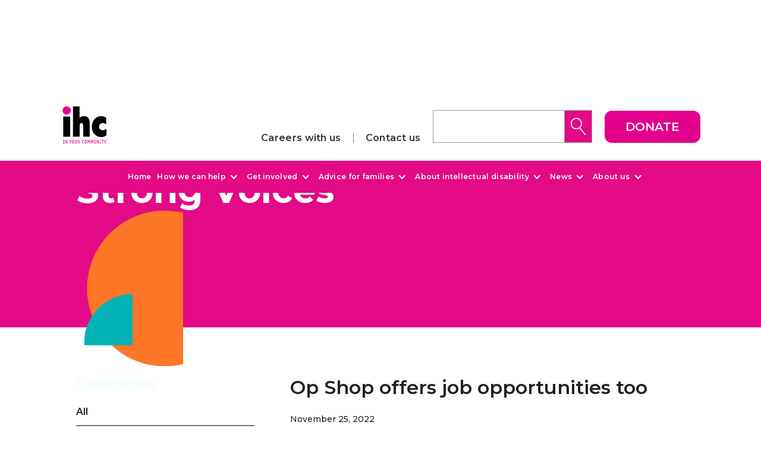

--- FILE ---
content_type: text/html; charset=utf-8
request_url: https://www.ihc.org.nz/strong-voices-articles/op-shop-offers-job-opportunities-too
body_size: 8857
content:
<!DOCTYPE html><!-- Last Published: Fri Jan 30 2026 02:07:06 GMT+0000 (Coordinated Universal Time) -->
<html data-wf-domain="www.ihc.org.nz" data-wf-page="65bc26f37d6b93860412ef66" data-wf-site="628455c1cd53afbde4ec645b" data-wf-collection="65bc26f37d6b93860412ee39" data-wf-item-slug="op-shop-offers-job-opportunities-too">
  <head>
    <meta charset="utf-8" />
    <title>IHC | Op Shop offers job opportunities too</title>
    <meta content="Strong Voices – Summer 2022, Nov 25, 2022" name="description" />
    <meta content="IHC | Op Shop offers job opportunities too" property="og:title" />
    <meta content="Strong Voices – Summer 2022, Nov 25, 2022" property="og:description" />
    <meta content="https://cdn.prod.website-files.com/628455c1cd53af649dec6493/63881c4f1f38e4eed90bd639_13%20-%20Rebekah%20and%20Amber.jpg" property="og:image" />
    <meta content="IHC | Op Shop offers job opportunities too" property="twitter:title" />
    <meta content="Strong Voices – Summer 2022, Nov 25, 2022" property="twitter:description" />
    <meta content="https://cdn.prod.website-files.com/628455c1cd53af649dec6493/63881c4f1f38e4eed90bd639_13%20-%20Rebekah%20and%20Amber.jpg" property="twitter:image" />
    <meta property="og:type" content="website" />
    <meta content="summary_large_image" name="twitter:card" />
    <meta content="width=device-width, initial-scale=1" name="viewport" />
    <link href="https://cdn.prod.website-files.com/628455c1cd53afbde4ec645b/css/ihc-80c2d3-b477e5445baac9-f716d9cad5504.shared.52565c692.css" rel="stylesheet" type="text/css" integrity="sha384-UlZcaSjqbrnE07FcA/71dVsAESlxn3ASXrx9hspU+BnhtQBZopRPx7m43iw/LXjv" crossorigin="anonymous" />
    <link href="https://fonts.googleapis.com" rel="preconnect" />
    <link href="https://fonts.gstatic.com" rel="preconnect" crossorigin="anonymous" />
    <script src="https://ajax.googleapis.com/ajax/libs/webfont/1.6.26/webfont.js" type="text/javascript"></script>
    <script type="text/javascript">
      WebFont.load({
        google: {
          families: ["Montserrat:100,100italic,200,200italic,300,300italic,400,400italic,500,500italic,600,600italic,700,700italic,800,800italic,900,900italic", "Open Sans:300,300italic,400,400italic,600,600italic,700,700italic,800,800italic", "Bree Serif:regular"]
        }
      });
    </script>
    <script type="text/javascript">
      ! function(o, c) {
        var n = c.documentElement,
          t = " w-mod-";
        n.className += t + "js", ("ontouchstart" in o || o.DocumentTouch && c instanceof DocumentTouch) && (n.className += t + "touch")
      }(window, document);
    </script>
    <link href="https://cdn.prod.website-files.com/628455c1cd53afbde4ec645b/628455c1cd53afa126ec64f3_icon-favicon.jpg" rel="shortcut icon" type="image/x-icon" />
    <link href="https://cdn.prod.website-files.com/628455c1cd53afbde4ec645b/628455c1cd53af0101ec64f4_icon-webclip.jpg" rel="apple-touch-icon" />
    <script async="" src="https://www.googletagmanager.com/gtag/js?id=G-XLVNL65CEC"></script>
    <script type="text/javascript">
      window.dataLayer = window.dataLayer || [];

      function gtag() {
        dataLayer.push(arguments);
      }
      gtag('set', 'developer_id.dZGVlNj', true);
      gtag('js', new Date());
      gtag('config', 'G-XLVNL65CEC');
    </script><!-- Google Tag Manager -->
    <script>
      (function(w, d, s, l, i) {
        w[l] = w[l] || [];
        w[l].push({
          'gtm.start': new Date().getTime(),
          event: 'gtm.js'
        });
        var f = d.getElementsByTagName(s)[0],
          j = d.createElement(s),
          dl = l != 'dataLayer' ? '&l=' + l : '';
        j.async = true;
        j.src =
          'https://www.googletagmanager.com/gtm.js?id=' + i + dl;
        f.parentNode.insertBefore(j, f);
      })(window, document, 'script', 'dataLayer', 'GTM-53XGM7D');
    </script>
    <!-- End Google Tag Manager -->
  </head>
  <body>
    <div data-animation="over-right" class="navbar w-nav" data-easing2="ease" data-easing="ease" data-collapse="medium" data-w-id="444e7e81-9d44-4b29-98bb-086200de5bf2" role="banner" data-no-scroll="1" data-duration="400" data-doc-height="1">
      <div class="nav-container">
        <div class="navbar-container">
          <div class="banner-content-wrapper">
            <div class="navbar-left-div"><a href="/" class="home-link w-inline-block"><img width="100" sizes="(max-width: 479px) 100vw, 100px" alt="IHC logo" src="https://cdn.prod.website-files.com/628455c1cd53afbde4ec645b/628455c1cd53af4169ec64bc_IHC_Positive_B%26M-01.png" srcset="https://cdn.prod.website-files.com/628455c1cd53afbde4ec645b/628455c1cd53af4169ec64bc_IHC_Positive_B%2526M-01-p-500.png 500w, https://cdn.prod.website-files.com/628455c1cd53afbde4ec645b/628455c1cd53af4169ec64bc_IHC_Positive_B%26M-01.png 1182w" class="home-logo" /></a></div>
            <div class="navbar-right-div"><a href="https://careers.ihc.org.nz/home" target="_blank" class="navlink top-items career w-nav-link">Careers with us</a><a href="/contact-us" class="navlink top-items w-nav-link">Contact us</a>
              <form action="/search" class="search w-form"><input class="search-input w-input" maxlength="256" name="query" placeholder="" type="search" id="search" required="" /><input type="submit" class="search-button w-button" value="" /></form><a href="/get-involved/donate" class="link-button w-inline-block">
                <div class="pill primary alert-bar">Donate</div>
              </a>
              <div data-w-id="444e7e81-9d44-4b29-98bb-086200de5c70" class="menu-button w-nav-button">
                <div class="icon-2 w-icon-nav-menu"></div><img loading="lazy" src="https://cdn.prod.website-files.com/628455c1cd53afbde4ec645b/628455c1cd53afb7d0ec64e3_close-button.png" alt="" class="close" />
              </div>
            </div>
          </div>
        </div>
        <div class="nav-wrap-2">
          <nav role="navigation" class="nav-menu-3 w-nav-menu"><a href="/" class="topnav-link home w-nav-link">Home</a>
            <div data-delay="250" data-hover="true" class="dropdown w-dropdown">
              <div class="dropdown-toggle w-dropdown-toggle">
                <div class="down-arrow w-icon-dropdown-toggle"></div>
                <div class="navlink"><a href="/how-we-can-help" class="topnav-link">How we can help</a></div>
              </div>
              <nav class="dropdown-list w-dropdown-list"><a href="/how-we-can-help/services-and-housing" class="dropdown-link w-nav-link">Services and housing</a><a href="/how-we-can-help/library" class="dropdown-link w-nav-link">IHC Library</a><a href="/how-we-can-help/family-whanau-liaisons" class="dropdown-link w-nav-link">Family-Whānau Liaisons</a><a href="/how-we-can-help/ihc-friendship-programme" class="dropdown-link w-nav-link">Friendship programme</a></nav>
            </div>
            <div data-delay="250" data-hover="true" class="dropdown w-dropdown">
              <div class="dropdown-toggle w-dropdown-toggle">
                <div class="navlink"><a href="/get-involved" class="topnav-link">Get involved</a></div>
                <div class="down-arrow w-icon-dropdown-toggle"></div>
              </div>
              <nav class="dropdown-list w-dropdown-list"><a href="/get-involved/membership" class="dropdown-link w-nav-link">Become a member</a><a href="/get-involved/associations" class="dropdown-link w-nav-link">Join an Association</a><a href="/get-involved/volunteer" class="dropdown-link w-nav-link">Volunteer</a><a href="/get-involved/advocacy" class="dropdown-link w-nav-link">Advocacy</a><a href="/get-involved/advocacy/education" class="dropdown-link w-nav-link">IHC&#x27;s Education Campaign</a><a href="/get-involved/donate" class="dropdown-link w-nav-link">Donate</a><a href="/get-involved/donate/smile-club" class="dropdown-link w-nav-link">Smile Club</a><a href="/get-involved/donate/smile-club/rural-smile-club" class="dropdown-link w-nav-link">Rural Smile Club</a><a href="/get-involved/donate/calf-rural-scheme" class="dropdown-link w-nav-link">Calf &amp; Rural Scheme</a><a href="/get-involved/donate/bequests" class="dropdown-link w-nav-link">Bequests</a><a href="/get-involved/capture-the-moment" class="dropdown-link w-nav-link">Capture the moment</a><a href="/get-involved/capture-the-moment/capture-the-moment-2025-gallery" class="dropdown-link w-nav-link">Capture the moment gallery</a><a href="/get-involved/art-awards" class="dropdown-link w-nav-link">Art Awards 2025</a><a href="https://www.ihcmedia.org.nz" class="dropdown-link w-nav-link">IHC Media</a><a href="/how-we-can-help/stand-tall-money-game" class="dropdown-link w-nav-link">Stand Tall money game</a></nav>
            </div>
            <div data-delay="250" data-hover="true" class="dropdown w-dropdown">
              <div class="dropdown-toggle w-dropdown-toggle">
                <div class="down-arrow w-icon-dropdown-toggle"></div>
                <div class="navlink"><a href="/advice" class="topnav-link">Advice for families</a></div>
              </div>
              <nav class="dropdown-list w-dropdown-list"><a href="/advice/kids-and-young-people" class="dropdown-link w-nav-link">Kids and young people</a><a href="/advice/adults" class="dropdown-link w-nav-link">Adults</a>
                <div class="w-dyn-list">
                  <div role="list" class="w-dyn-items">
                    <div role="listitem" class="w-dyn-item"><a href="/advice-pages/future-planning-for-parents" class="dropdown-link w-nav-link">Future planning for parents</a></div>
                    <div role="listitem" class="w-dyn-item"><a href="/advice-pages/having-fun" class="dropdown-link w-nav-link">Having fun</a></div>
                    <div role="listitem" class="w-dyn-item"><a href="/advice-pages/writing-submissions" class="dropdown-link w-nav-link">Writing submissions</a></div>
                    <div role="listitem" class="w-dyn-item"><a href="/advice-pages/financial-help" class="dropdown-link w-nav-link">Financial help for people with disabilities and their families</a></div>
                    <div role="listitem" class="w-dyn-item"><a href="/advice-pages/protection-from-abuse" class="dropdown-link w-nav-link">Protection from abuse</a></div>
                    <div role="listitem" class="w-dyn-item"><a href="/advice-pages/accessing-funding" class="dropdown-link w-nav-link">Accessing funding for support</a></div>
                    <div role="listitem" class="w-dyn-item"><a href="/advice-pages/standing-up-for-your-rights" class="dropdown-link w-nav-link">Standing up for your rights</a></div>
                    <div role="listitem" class="w-dyn-item"><a href="/advice-pages/raising-concerns" class="dropdown-link w-nav-link">Raising concerns</a></div>
                  </div>
                </div>
              </nav>
            </div>
            <div data-delay="250" data-hover="true" class="dropdown w-dropdown">
              <div class="dropdown-toggle w-dropdown-toggle">
                <div class="down-arrow w-icon-dropdown-toggle"></div>
                <div class="navlink"><a href="/about-intellectual-disability" class="topnav-link">About intellectual disability</a></div>
              </div>
              <nav class="dropdown-list w-dropdown-list"><a href="/about-intellectual-disability" class="dropdown-link about w-nav-link">About intellectual disability</a><a href="/about-intellectual-disability/intellectual-disability" class="dropdown-link about w-nav-link">What is an intellectual disability?</a><a href="/about-intellectual-disability/being-a-good-communicator" class="dropdown-link about w-nav-link">Being a good communicator</a><a href="/about-intellectual-disability/for-journalists" class="dropdown-link about w-nav-link">Information for journalists</a></nav>
            </div>
            <div data-delay="250" data-hover="true" class="dropdown w-dropdown">
              <div class="dropdown-toggle w-dropdown-toggle">
                <div class="down-arrow w-icon-dropdown-toggle"></div>
                <div class="navlink"><a href="/news-and-publications" class="topnav-link">News</a> </div>
              </div>
              <nav class="dropdown-list w-dropdown-list"><a href="/news-and-publications" class="dropdown-link w-nav-link">News</a><a href="/news-and-media/strong-voices" class="dropdown-link w-nav-link">Strong Voices</a><a href="/news-and-media/publications" class="dropdown-link w-nav-link">Publications</a><a href="/publication-types/easy-read" class="dropdown-link w-nav-link">Easy Read</a></nav>
            </div>
            <div data-delay="250" data-hover="true" class="dropdown w-dropdown">
              <div class="dropdown-toggle about w-dropdown-toggle">
                <div class="down-arrow w-icon-dropdown-toggle"></div>
                <div class="navlink"><a href="/about-us" class="topnav-link">About us</a></div>
              </div>
              <nav class="dropdown-list about w-dropdown-list"><a href="/about-us" class="dropdown-link w-nav-link">About us</a><a href="/about-us/our-strategy" class="dropdown-link w-nav-link">Our Strategy</a><a href="/about-us/what-we-believe" class="dropdown-link w-nav-link">What we believe</a><a href="/about-us/fundraising-activities" class="dropdown-link w-nav-link">Fundraising activities</a><a href="/about-us/our-board" class="dropdown-link w-nav-link">Our Board</a><a href="/about-us/ihc-foundation" class="dropdown-link w-nav-link">IHC Foundation</a><a href="https://careers.ihc.org.nz/home" class="dropdown-link w-nav-link">Careers</a><a href="/about-us/complaints" class="dropdown-link w-nav-link">Complaints</a><a href="/about-us/accessibility" class="dropdown-link w-nav-link">Website accessibility</a><a href="/about-us/commitment-to-health-safety" class="dropdown-link w-nav-link">Health &amp; Safety</a><a href="/about-us/our-commitment-to-children" class="dropdown-link w-nav-link">Commitment to children</a><a href="/about-us/apology" class="dropdown-link w-nav-link">Apology and response</a><a href="/about-us/privacy" class="dropdown-link w-nav-link">Privacy statement</a><a href="/contact-us" class="dropdown-link w-nav-link">Contact us</a></nav>
            </div><a href="https://www.ihc.org.nz/search" class="nav-link w-nav-link">Search</a>
          </nav>
        </div>
      </div>
    </div>
    <div class="content-page-head-section non-collection">
      <div class="content-page-container w-container">
        <div class="content-page-wrapper w-clearfix">
          <div class="content-page-header-1">
            <h1>Strong Voices</h1>
            <p></p>
          </div>
          <div class="subpage-circles"></div>
        </div>
      </div>
    </div>
    <div class="breadcrumb-section">
      <div class="container-horizontal-flex w-container"><a href="/" class="breadcrumb-link">Home</a>
        <div class="breadcrumb-text">/</div><a href="/news-and-publications" class="breadcrumb-link">News</a>
        <div class="breadcrumb-text">/</div><a href="/news-and-media/strong-voices" class="breadcrumb-link">Strong Voices</a>
        <div class="breadcrumb-text">/</div>
        <div class="breadcrumb-text">Op Shop offers job opportunities too</div>
      </div>
    </div>
    <div class="subpage-content-section">
      <div class="sub-nav-links">
        <div class="sticky">
          <div class="sv-categories-div">
            <h2 class="blog-teaser-head-2 teal">Categories</h2>
            <div class="sub-nav-div-2 all"><a href="/news-and-media/strong-voices" class="sub-nav">All</a></div>
            <div class="w-dyn-list">
              <div role="list" class="categories-list w-dyn-items">
                <div role="listitem" class="sub-nav-link w-dyn-item">
                  <div class="sub-nav-div-2"><a href="/strong-voices/accessible-properties" class="sub-nav">Accessible Properties</a></div>
                </div>
                <div role="listitem" class="sub-nav-link w-dyn-item">
                  <div class="sub-nav-div-2"><a href="/strong-voices/choices-nz" class="sub-nav">Choices NZ</a></div>
                </div>
                <div role="listitem" class="sub-nav-link w-dyn-item">
                  <div class="sub-nav-div-2"><a href="/strong-voices/idea-services" class="sub-nav">IDEA Services</a></div>
                </div>
                <div role="listitem" class="sub-nav-link w-dyn-item">
                  <div class="sub-nav-div-2"><a href="/strong-voices/ihc" class="sub-nav">IHC</a></div>
                </div>
                <div role="listitem" class="sub-nav-link w-dyn-item">
                  <div class="sub-nav-div-2"><a href="/strong-voices/foundation" class="sub-nav">IHC Foundation</a></div>
                </div>
                <div role="listitem" class="sub-nav-link w-dyn-item">
                  <div class="sub-nav-div-2"><a href="/strong-voices/research" class="sub-nav">Research</a></div>
                </div>
                <div role="listitem" class="sub-nav-link w-dyn-item">
                  <div class="sub-nav-div-2"><a href="/strong-voices/sector" class="sub-nav">Sector</a></div>
                </div>
                <div role="listitem" class="sub-nav-link w-dyn-item">
                  <div class="sub-nav-div-2"><a href="/strong-voices/voices" class="sub-nav">Voices</a></div>
                </div>
              </div>
            </div>
          </div>
          <div class="follow-us-div">
            <h2 class="blog-teaser-head-2 social">Follow us</h2><a href="https://www.facebook.com/IHC.New.Zealand/" target="_blank" class="social-link-sv w-inline-block"><img src="https://cdn.prod.website-files.com/628455c1cd53afbde4ec645b/6286ec491a03fbd5e4a69e2c_icon-facebook-pink.png" loading="lazy" alt="Facebook logo" class="social-icon" />
              <div class="bold-text social">Facebook</div>
            </a><a href="https://www.instagram.com/ihcnewzealand" target="_blank" class="social-link-sv w-inline-block"><img src="https://cdn.prod.website-files.com/628455c1cd53afbde4ec645b/6286ec496a62a9378b23d885_icon-insta-pink.png" loading="lazy" alt="Instagram logo" class="social-icon" />
              <div class="bold-text social">Instagram</div>
            </a><a href="https://twitter.com/ihc_new_zealand" target="_blank" class="social-link-sv w-inline-block"><img src="https://cdn.prod.website-files.com/628455c1cd53afbde4ec645b/6286ec49eb0414abb17944cf_icon-twitter-pink.png" loading="lazy" alt="Twitter logo" class="social-icon" />
              <div class="bold-text social">Twitter</div>
            </a>
          </div>
        </div>
      </div>
      <div class="subpage-left-div">
        <h2 class="h2-left-align">Op Shop offers job opportunities too</h2>
        <div class="blog-date">November 25, 2022</div><img src="https://cdn.prod.website-files.com/628455c1cd53af649dec6493/63881c4f1f38e4eed90bd639_13%20-%20Rebekah%20and%20Amber.jpg" loading="lazy" alt="" sizes="100vw" srcset="https://cdn.prod.website-files.com/628455c1cd53af649dec6493/63881c4f1f38e4eed90bd639_13%20-%20Rebekah%20and%20Amber-p-500.jpg 500w, https://cdn.prod.website-files.com/628455c1cd53af649dec6493/63881c4f1f38e4eed90bd639_13%20-%20Rebekah%20and%20Amber-p-800.jpg 800w, https://cdn.prod.website-files.com/628455c1cd53af649dec6493/63881c4f1f38e4eed90bd639_13%20-%20Rebekah%20and%20Amber-p-1080.jpg 1080w, https://cdn.prod.website-files.com/628455c1cd53af649dec6493/63881c4f1f38e4eed90bd639_13%20-%20Rebekah%20and%20Amber-p-1600.jpg 1600w, https://cdn.prod.website-files.com/628455c1cd53af649dec6493/63881c4f1f38e4eed90bd639_13%20-%20Rebekah%20and%20Amber-p-2000.jpg 2000w, https://cdn.prod.website-files.com/628455c1cd53af649dec6493/63881c4f1f38e4eed90bd639_13%20-%20Rebekah%20and%20Amber-p-2600.jpg 2600w, https://cdn.prod.website-files.com/628455c1cd53af649dec6493/63881c4f1f38e4eed90bd639_13%20-%20Rebekah%20and%20Amber-p-3200.jpg 3200w, https://cdn.prod.website-files.com/628455c1cd53af649dec6493/63881c4f1f38e4eed90bd639_13%20-%20Rebekah%20and%20Amber.jpg 3394w" class="sv-article-image" />
        <div class="sv-main-featured-text w-richtext">
          <p>The most popular day of the week at the <a href="https://www.facebook.com/Pukeopshop">IHC Opportunity Shop</a> in Pukekohe is Thursday – the day when you can ‘fill a basket for $10’.</p>
          <p>But recently a Tuesday topped the Thursday crowd. That was when the shop filled up after COVID mask restrictions were lifted, says IHC Retail Assistant Kathleen Felix.</p>
          <p>For 40 years, the Op Shop has offered great deals to raise funds for people with intellectual disabilities. Elaine Brown has volunteered at the shop from the start and now, at over 80 years of age, still sorts clothes at the back of the shop once a week, never sure what she is going to find.</p>
          <p>Some of the surprises are pretty grim but, she says, one day a man’s suit jacket came in with $300 in the pocket. They put the money in the safe for several months and contacted the police, but no one came looking for it.</p>
          <p>Elaine and her husband Lewis had four children. Their eldest, Arthur, has an intellectual disability and is supported by IDEA Services. Elaine has lived in the Franklin area for more than 50 years.</p>
          <p>A team of 20 volunteers and three paid staff work at the Op Shop. Two of the paid employees are young people with disabilities. Rebekah Baker and Amber Williams are employed as cleaners, sharing the week between them and working two-hour shifts alongside Kathleen.</p>
          <figure style="max-width:300px" class="w-richtext-align-floatright w-richtext-figure-type-image">
            <div><img src="https://cdn.prod.website-files.com/628455c1cd53af649dec6493/63881c8f2f5265f1a1162e10_13.%2520Elaine%2520Brown%252C%2520Kathleen%2520Felix%2520and%2520Janet%2520Wallington.jpeg" loading="lazy" alt="" /></div>
          </figure>
          <p>“It’s my first job in my entire life,” says Rebekah, who will leave school this year. She has done work experience in several other places too, but she would love to find a role that involves music. She has played the guitar since she was a child.</p>
          <p>Amber says that apart from cleaning she helps in sorting the clothing that comes in. “I love being there. I love the company and the old ladies love me.”</p>
          <p>The Op Shop is a success story. Before COVID it was turning over $5000 a week. The money provides many extras for people we support, including sports participation, gym memberships and kapa haka uniforms.</p>
          <p>The shop took a hit during the pandemic, but sales are increasing again according to Janet Wallington, former IHC Counties Association secretary, who looks after the shop’s finances.</p>
          <p>IHC Op Shops have come and gone throughout the country – the first one opened in Newtown in Wellington, but the Counties shop is one of the survivors.</p>
          <p>As business at the Pukekohe shop expanded, so did the size of the shops. In March 2021 the Op Shop moved to a 2500-square-metre premises at 7 Hall Street – its fourth shop in 40 years of trading. The first shop opened in 1981 at a former barber’s shop in King Street. In 1998 it moved down the road to an electrician’s at King Street. Another shift took the shop to 41 Seddon Lane.</p>
          <p>The IHC Op Shop had something for everyone. Along with the usual second-hand clothes and household items, it sold fresh fruit and vegetables, jams and pickles made by IHC volunteers and new furniture handmade by disabled people in various IHC vocational centres throughout Auckland.</p>
          <p>These days the fresh fruit and vegetables are gone, and so are the jams, pickles and handmade furniture. But the shop continues to hit the sweet spot in Pukekohe.</p>
          <p>Caption 1: IHC Op Shop staff Rebekah Baker and Amber Williams keep the Pukekohe store shipshape.</p>
          <p>Caption 2: Elaine Brown, Kathleen Felix and Janet Wallington.</p>
          <p>‍</p>
        </div>
        <div class="div-block-4"><a href="https://ihc.canto.global/direct/document/sl3fno9blh5uv2kp76q3rsjc31/O4R3V2ZEK4OSP8tqKjRafly3QHY/original?content-type=application%2Fpdf&amp;name=IHC+Strong+Voices+Summer+2022+Web.pdf" target="_blank" class="w-inline-block"><img alt="Summer 2022 cover" loading="lazy" width="200" src="https://cdn.prod.website-files.com/628455c1cd53af649dec6493/6388150ce20a487f2f12ea86_SV%20Summer%202022%20cover.PNG" sizes="(max-width: 479px) 100vw, 200px" srcset="https://cdn.prod.website-files.com/628455c1cd53af649dec6493/6388150ce20a487f2f12ea86_SV%20Summer%202022%20cover-p-500.png 500w, https://cdn.prod.website-files.com/628455c1cd53af649dec6493/6388150ce20a487f2f12ea86_SV%20Summer%202022%20cover.PNG 617w" class="image-4" /></a>
          <div class="div-block-5">
            <p>This story was published in <em>Strong Voices</em>. The magazine is posted free to all <a href="/get-involved/membership">IHC members</a>.<em><br /><br /></em></p><a href="https://ihc.canto.global/direct/document/sl3fno9blh5uv2kp76q3rsjc31/O4R3V2ZEK4OSP8tqKjRafly3QHY/original?content-type=application%2Fpdf&amp;name=IHC+Strong+Voices+Summer+2022+Web.pdf" target="_blank" class="w-inline-block">
              <p>Download PDF of <em>Strong Voices</em> issue</p>
            </a>
          </div>
        </div>
        <h2 class="heading-20">Related articles</h2>
        <div class="sv-main-blogs-wrapper w-dyn-list">
          <div role="list" class="collection-list-4 w-dyn-items w-row">
            <div role="listitem" class="sv-related-articles w-dyn-item w-col w-col-4"><a href="/strong-voices-articles/thirty-years-of-sibling-camps-youre-not-alone" class="link-block-3 w-inline-block"><img height="210" loading="lazy" alt="" src="https://cdn.prod.website-files.com/628455c1cd53af649dec6493/69435a37ae423c22d3266ba2_camp2.jpg" sizes="(max-width: 479px) 92vw, (max-width: 767px) 373.328125px, (max-width: 991px) 31vw, (max-width: 1439px) 32vw, 373.328125px" srcset="https://cdn.prod.website-files.com/628455c1cd53af649dec6493/69435a37ae423c22d3266ba2_camp2-p-500.jpg 500w, https://cdn.prod.website-files.com/628455c1cd53af649dec6493/69435a37ae423c22d3266ba2_camp2-p-800.jpg 800w, https://cdn.prod.website-files.com/628455c1cd53af649dec6493/69435a37ae423c22d3266ba2_camp2.jpg 804w" class="sv-teaser-image" />
                <h2 class="blog-teaser-head-2">Thirty years of Sibling Camps: you’re not alone</h2>
              </a></div>
            <div role="listitem" class="sv-related-articles w-dyn-item w-col w-col-4"><a href="/strong-voices-articles/rays-journey-across-the-world-for-ihc" class="link-block-3 w-inline-block"><img height="210" loading="lazy" alt="" src="https://cdn.prod.website-files.com/628455c1cd53af649dec6493/69435a024e8daa0415c7eac6_20250302_104218-rs.jpg" sizes="(max-width: 479px) 92vw, (max-width: 767px) 373.328125px, (max-width: 991px) 31vw, (max-width: 1439px) 32vw, 373.328125px" srcset="https://cdn.prod.website-files.com/628455c1cd53af649dec6493/69435a024e8daa0415c7eac6_20250302_104218-rs-p-500.jpg 500w, https://cdn.prod.website-files.com/628455c1cd53af649dec6493/69435a024e8daa0415c7eac6_20250302_104218-rs-p-800.jpg 800w, https://cdn.prod.website-files.com/628455c1cd53af649dec6493/69435a024e8daa0415c7eac6_20250302_104218-rs-p-1080.jpg 1080w, https://cdn.prod.website-files.com/628455c1cd53af649dec6493/69435a024e8daa0415c7eac6_20250302_104218-rs.jpg 1200w" class="sv-teaser-image" />
                <h2 class="blog-teaser-head-2">Ray’s journey across the world for IHC</h2>
              </a></div>
            <div role="listitem" class="sv-related-articles w-dyn-item w-col w-col-4"><a href="/strong-voices-articles/chief-executives-advisory-group-what-matters-most" class="link-block-3 w-inline-block"><img height="210" loading="lazy" alt="" src="https://cdn.prod.website-files.com/628455c1cd53af649dec6493/694355f8264e3d26ef80f9ba_CEO%20Advisory%20Group.jpg" sizes="(max-width: 479px) 92vw, (max-width: 767px) 373.328125px, (max-width: 991px) 31vw, (max-width: 1439px) 32vw, 373.328125px" srcset="https://cdn.prod.website-files.com/628455c1cd53af649dec6493/694355f8264e3d26ef80f9ba_CEO%20Advisory%20Group-p-500.jpg 500w, https://cdn.prod.website-files.com/628455c1cd53af649dec6493/694355f8264e3d26ef80f9ba_CEO%20Advisory%20Group-p-800.jpg 800w, https://cdn.prod.website-files.com/628455c1cd53af649dec6493/694355f8264e3d26ef80f9ba_CEO%20Advisory%20Group-p-1080.jpg 1080w, https://cdn.prod.website-files.com/628455c1cd53af649dec6493/694355f8264e3d26ef80f9ba_CEO%20Advisory%20Group.jpg 1130w" class="sv-teaser-image" />
                <h2 class="blog-teaser-head-2">Chief Executive’s Advisory Group: What matters most?</h2>
              </a></div>
          </div>
          <div role="navigation" aria-label="List" class="w-pagination-wrapper pagination"></div>
        </div>
      </div>
    </div>
    <div class="ihc-footer">
      <div class="container-5">
        <div class="w-layout-grid footer-grid-03">
          <div id="w-node-f67a8399-73ce-b84e-a7e1-525f20140357-20140354" class="footer-column"><a href="/" class="footer-logo w-inline-block"><img src="https://cdn.prod.website-files.com/628455c1cd53afbde4ec645b/628455c1cd53afff62ec64d3_ihc-logo-white.png" loading="lazy" alt="" class="image-3" /></a></div>
          <div class="footer-column">
            <div target="_blank" class="rich-text-block-2 w-richtext">
              <h2>Visit us</h2>
              <p>IHC National Office<br />Level 15,  57 Willis Street<br />Wellington</p>
              <p>‍</p>
              <h2>Open hours</h2>
              <p>9am to 5pm<br />Monday to Friday</p>
            </div>
            <div class="footer-wrapper-2"><a href="https://www.facebook.com/IHCNewZealand/" target="_blank" class="social-link w-inline-block"><img src="https://cdn.prod.website-files.com/628455c1cd53afbde4ec645b/628455c1cd53af6b47ec64a4_001-facebook.svg" alt="" /></a><a href="https://www.instagram.com/ihcnewzealand/" target="_blank" class="social-link w-inline-block"><img src="https://cdn.prod.website-files.com/628455c1cd53afbde4ec645b/628455c1cd53af72e2ec64a1_004-instagram.svg" alt="" /></a><a href="https://www.linkedin.com/company/ihcgroup" target="_blank" class="social-link w-inline-block"><img src="https://cdn.prod.website-files.com/628455c1cd53afbde4ec645b/651f6cd9494f36508ee6d476_LI-In-Bug.png" width="Auto" height="22" sizes="(max-width: 991px) 22px, (max-width: 1439px) 2vw, 22px" alt="" srcset="https://cdn.prod.website-files.com/628455c1cd53afbde4ec645b/651f6cd9494f36508ee6d476_LI-In-Bug-p-500.png 500w, https://cdn.prod.website-files.com/628455c1cd53afbde4ec645b/651f6cd9494f36508ee6d476_LI-In-Bug.png 539w" /></a></div>
          </div>
          <div id="w-node-_73b35450-81ac-805a-d97b-8e16c2f24e0a-20140354" class="footer-column">
            <div class="rich-text-block-2 w-richtext">
              <h2>Postal address</h2>
              <p>P.O. Box 4155<br />Wellington 6140</p>
              <p>‍</p>
              <h2>General enquiries</h2>
              <p><a href="tel:0800442442">0800 442 442</a></p>
              <p>‍</p>
              <h2>Fundraising enquiries</h2>
              <p><a href="mailto:0800746444">0800 746 444</a></p>
              <p><a href="mailto:donate@ihc.org.nz">donate@ihc.org.nz</a></p>
            </div>
          </div>
          <div id="w-node-f67a8399-73ce-b84e-a7e1-525f20140385-20140354" class="footer-column right">
            <div class="rich-text-block-right w-richtext">
              <p><a href="/get-involved/membership">Become a member</a></p>
              <p><a href="/about-us">About us</a></p>
              <p><a href="/news-and-publications">News</a></p>
              <p><a href="/news-and-media/publications">Publications</a></p>
              <p><a href="/how-we-can-help/library">IHC Library</a></p>
              <p><a href="https://careers.ihc.org.nz/home">Careers</a></p>
              <p><a href="/contact-us">Contact us</a></p>
            </div>
          </div>
          <div class="footer-column"></div>
        </div>
        <div class="footer-bottom line-blank">
          <div class="footer-wrapper-2"><a href="/about-us/privacy" class="footer-link-sub">Privacy statement</a><a href="#" class="footer-link-sub line">|</a><a href="/about-us/accessibility" class="footer-link-sub">Accessibility</a></div>
          <div class="div-block-11"></div>
          <div class="footer-text"><span>Copyright © </span><a href="http://ihc.org.nz" target="_blank"><span class="text-span-10">IHC New Zealand</span></a><span> | All Rights Reserved</span></div><a href="https://www.melvilledesign.co.nz/" target="_blank" class="footer-link-sub credit">Website designed by Melville Design</a>
        </div>
      </div><a href="/get-involved/donate" target="_blank" class="donate-button fixed w-button">Give a gift 🤍</a>
    </div>
    <script src="https://d3e54v103j8qbb.cloudfront.net/js/jquery-3.5.1.min.dc5e7f18c8.js?site=628455c1cd53afbde4ec645b" type="text/javascript" integrity="sha256-9/aliU8dGd2tb6OSsuzixeV4y/faTqgFtohetphbbj0=" crossorigin="anonymous"></script>
    <script src="https://cdn.prod.website-files.com/628455c1cd53afbde4ec645b/js/ihc-80c2d3-b477e5445baac9-f716d9cad5504.schunk.74f756804daaabee.js" type="text/javascript" integrity="sha384-G6k/mywYXGcfDideVCCpzUGfEasIP9iArGUPYi17MLKy8sUOyn3ewoyJhHYLlEvH" crossorigin="anonymous"></script>
    <script src="https://cdn.prod.website-files.com/628455c1cd53afbde4ec645b/js/ihc-80c2d3-b477e5445baac9-f716d9cad5504.4c6a4e62.792f3d57cbbc7a9d.js" type="text/javascript" integrity="sha384-bLGVNwrghC/Y762eETRMDa68IWpJc/EN91QEP5m4UNoEubfij6k9N4pwg2yruWEn" crossorigin="anonymous"></script>
  </body>
</html>

--- FILE ---
content_type: text/css
request_url: https://cdn.prod.website-files.com/628455c1cd53afbde4ec645b/css/ihc-80c2d3-b477e5445baac9-f716d9cad5504.shared.52565c692.css
body_size: 53948
content:
html {
  -webkit-text-size-adjust: 100%;
  -ms-text-size-adjust: 100%;
  font-family: sans-serif;
}

body {
  margin: 0;
}

article, aside, details, figcaption, figure, footer, header, hgroup, main, menu, nav, section, summary {
  display: block;
}

audio, canvas, progress, video {
  vertical-align: baseline;
  display: inline-block;
}

audio:not([controls]) {
  height: 0;
  display: none;
}

[hidden], template {
  display: none;
}

a {
  background-color: #0000;
}

a:active, a:hover {
  outline: 0;
}

abbr[title] {
  border-bottom: 1px dotted;
}

b, strong {
  font-weight: bold;
}

dfn {
  font-style: italic;
}

h1 {
  margin: .67em 0;
  font-size: 2em;
}

mark {
  color: #000;
  background: #ff0;
}

small {
  font-size: 80%;
}

sub, sup {
  vertical-align: baseline;
  font-size: 75%;
  line-height: 0;
  position: relative;
}

sup {
  top: -.5em;
}

sub {
  bottom: -.25em;
}

img {
  border: 0;
}

svg:not(:root) {
  overflow: hidden;
}

hr {
  box-sizing: content-box;
  height: 0;
}

pre {
  overflow: auto;
}

code, kbd, pre, samp {
  font-family: monospace;
  font-size: 1em;
}

button, input, optgroup, select, textarea {
  color: inherit;
  font: inherit;
  margin: 0;
}

button {
  overflow: visible;
}

button, select {
  text-transform: none;
}

button, html input[type="button"], input[type="reset"] {
  -webkit-appearance: button;
  cursor: pointer;
}

button[disabled], html input[disabled] {
  cursor: default;
}

button::-moz-focus-inner, input::-moz-focus-inner {
  border: 0;
  padding: 0;
}

input {
  line-height: normal;
}

input[type="checkbox"], input[type="radio"] {
  box-sizing: border-box;
  padding: 0;
}

input[type="number"]::-webkit-inner-spin-button, input[type="number"]::-webkit-outer-spin-button {
  height: auto;
}

input[type="search"] {
  -webkit-appearance: none;
}

input[type="search"]::-webkit-search-cancel-button, input[type="search"]::-webkit-search-decoration {
  -webkit-appearance: none;
}

legend {
  border: 0;
  padding: 0;
}

textarea {
  overflow: auto;
}

optgroup {
  font-weight: bold;
}

table {
  border-collapse: collapse;
  border-spacing: 0;
}

td, th {
  padding: 0;
}

@font-face {
  font-family: webflow-icons;
  src: url("[data-uri]") format("truetype");
  font-weight: normal;
  font-style: normal;
}

[class^="w-icon-"], [class*=" w-icon-"] {
  speak: none;
  font-variant: normal;
  text-transform: none;
  -webkit-font-smoothing: antialiased;
  -moz-osx-font-smoothing: grayscale;
  font-style: normal;
  font-weight: normal;
  line-height: 1;
  font-family: webflow-icons !important;
}

.w-icon-slider-right:before {
  content: "";
}

.w-icon-slider-left:before {
  content: "";
}

.w-icon-nav-menu:before {
  content: "";
}

.w-icon-arrow-down:before, .w-icon-dropdown-toggle:before {
  content: "";
}

.w-icon-file-upload-remove:before {
  content: "";
}

.w-icon-file-upload-icon:before {
  content: "";
}

* {
  box-sizing: border-box;
}

html {
  height: 100%;
}

body {
  color: #333;
  background-color: #fff;
  min-height: 100%;
  margin: 0;
  font-family: Arial, sans-serif;
  font-size: 14px;
  line-height: 20px;
}

img {
  vertical-align: middle;
  max-width: 100%;
  display: inline-block;
}

html.w-mod-touch * {
  background-attachment: scroll !important;
}

.w-block {
  display: block;
}

.w-inline-block {
  max-width: 100%;
  display: inline-block;
}

.w-clearfix:before, .w-clearfix:after {
  content: " ";
  grid-area: 1 / 1 / 2 / 2;
  display: table;
}

.w-clearfix:after {
  clear: both;
}

.w-hidden {
  display: none;
}

.w-button {
  color: #fff;
  line-height: inherit;
  cursor: pointer;
  background-color: #3898ec;
  border: 0;
  border-radius: 0;
  padding: 9px 15px;
  text-decoration: none;
  display: inline-block;
}

input.w-button {
  -webkit-appearance: button;
}

html[data-w-dynpage] [data-w-cloak] {
  color: #0000 !important;
}

.w-code-block {
  margin: unset;
}

pre.w-code-block code {
  all: inherit;
}

.w-optimization {
  display: contents;
}

.w-webflow-badge, .w-webflow-badge > img {
  box-sizing: unset;
  width: unset;
  height: unset;
  max-height: unset;
  max-width: unset;
  min-height: unset;
  min-width: unset;
  margin: unset;
  padding: unset;
  float: unset;
  clear: unset;
  border: unset;
  border-radius: unset;
  background: unset;
  background-image: unset;
  background-position: unset;
  background-size: unset;
  background-repeat: unset;
  background-origin: unset;
  background-clip: unset;
  background-attachment: unset;
  background-color: unset;
  box-shadow: unset;
  transform: unset;
  direction: unset;
  font-family: unset;
  font-weight: unset;
  color: unset;
  font-size: unset;
  line-height: unset;
  font-style: unset;
  font-variant: unset;
  text-align: unset;
  letter-spacing: unset;
  -webkit-text-decoration: unset;
  text-decoration: unset;
  text-indent: unset;
  text-transform: unset;
  list-style-type: unset;
  text-shadow: unset;
  vertical-align: unset;
  cursor: unset;
  white-space: unset;
  word-break: unset;
  word-spacing: unset;
  word-wrap: unset;
  transition: unset;
}

.w-webflow-badge {
  white-space: nowrap;
  cursor: pointer;
  box-shadow: 0 0 0 1px #0000001a, 0 1px 3px #0000001a;
  visibility: visible !important;
  opacity: 1 !important;
  z-index: 2147483647 !important;
  color: #aaadb0 !important;
  overflow: unset !important;
  background-color: #fff !important;
  border-radius: 3px !important;
  width: auto !important;
  height: auto !important;
  margin: 0 !important;
  padding: 6px !important;
  font-size: 12px !important;
  line-height: 14px !important;
  text-decoration: none !important;
  display: inline-block !important;
  position: fixed !important;
  inset: auto 12px 12px auto !important;
  transform: none !important;
}

.w-webflow-badge > img {
  position: unset;
  visibility: unset !important;
  opacity: 1 !important;
  vertical-align: middle !important;
  display: inline-block !important;
}

h1, h2, h3, h4, h5, h6 {
  margin-bottom: 10px;
  font-weight: bold;
}

h1 {
  margin-top: 20px;
  font-size: 38px;
  line-height: 44px;
}

h2 {
  margin-top: 20px;
  font-size: 32px;
  line-height: 36px;
}

h3 {
  margin-top: 20px;
  font-size: 24px;
  line-height: 30px;
}

h4 {
  margin-top: 10px;
  font-size: 18px;
  line-height: 24px;
}

h5 {
  margin-top: 10px;
  font-size: 14px;
  line-height: 20px;
}

h6 {
  margin-top: 10px;
  font-size: 12px;
  line-height: 18px;
}

p {
  margin-top: 0;
  margin-bottom: 10px;
}

blockquote {
  border-left: 5px solid #e2e2e2;
  margin: 0 0 10px;
  padding: 10px 20px;
  font-size: 18px;
  line-height: 22px;
}

figure {
  margin: 0 0 10px;
}

figcaption {
  text-align: center;
  margin-top: 5px;
}

ul, ol {
  margin-top: 0;
  margin-bottom: 10px;
  padding-left: 40px;
}

.w-list-unstyled {
  padding-left: 0;
  list-style: none;
}

.w-embed:before, .w-embed:after {
  content: " ";
  grid-area: 1 / 1 / 2 / 2;
  display: table;
}

.w-embed:after {
  clear: both;
}

.w-video {
  width: 100%;
  padding: 0;
  position: relative;
}

.w-video iframe, .w-video object, .w-video embed {
  border: none;
  width: 100%;
  height: 100%;
  position: absolute;
  top: 0;
  left: 0;
}

fieldset {
  border: 0;
  margin: 0;
  padding: 0;
}

button, [type="button"], [type="reset"] {
  cursor: pointer;
  -webkit-appearance: button;
  border: 0;
}

.w-form {
  margin: 0 0 15px;
}

.w-form-done {
  text-align: center;
  background-color: #ddd;
  padding: 20px;
  display: none;
}

.w-form-fail {
  background-color: #ffdede;
  margin-top: 10px;
  padding: 10px;
  display: none;
}

label {
  margin-bottom: 5px;
  font-weight: bold;
  display: block;
}

.w-input, .w-select {
  color: #333;
  vertical-align: middle;
  background-color: #fff;
  border: 1px solid #ccc;
  width: 100%;
  height: 38px;
  margin-bottom: 10px;
  padding: 8px 12px;
  font-size: 14px;
  line-height: 1.42857;
  display: block;
}

.w-input::placeholder, .w-select::placeholder {
  color: #999;
}

.w-input:focus, .w-select:focus {
  border-color: #3898ec;
  outline: 0;
}

.w-input[disabled], .w-select[disabled], .w-input[readonly], .w-select[readonly], fieldset[disabled] .w-input, fieldset[disabled] .w-select {
  cursor: not-allowed;
}

.w-input[disabled]:not(.w-input-disabled), .w-select[disabled]:not(.w-input-disabled), .w-input[readonly], .w-select[readonly], fieldset[disabled]:not(.w-input-disabled) .w-input, fieldset[disabled]:not(.w-input-disabled) .w-select {
  background-color: #eee;
}

textarea.w-input, textarea.w-select {
  height: auto;
}

.w-select {
  background-color: #f3f3f3;
}

.w-select[multiple] {
  height: auto;
}

.w-form-label {
  cursor: pointer;
  margin-bottom: 0;
  font-weight: normal;
  display: inline-block;
}

.w-radio {
  margin-bottom: 5px;
  padding-left: 20px;
  display: block;
}

.w-radio:before, .w-radio:after {
  content: " ";
  grid-area: 1 / 1 / 2 / 2;
  display: table;
}

.w-radio:after {
  clear: both;
}

.w-radio-input {
  float: left;
  margin: 3px 0 0 -20px;
  line-height: normal;
}

.w-file-upload {
  margin-bottom: 10px;
  display: block;
}

.w-file-upload-input {
  opacity: 0;
  z-index: -100;
  width: .1px;
  height: .1px;
  position: absolute;
  overflow: hidden;
}

.w-file-upload-default, .w-file-upload-uploading, .w-file-upload-success {
  color: #333;
  display: inline-block;
}

.w-file-upload-error {
  margin-top: 10px;
  display: block;
}

.w-file-upload-default.w-hidden, .w-file-upload-uploading.w-hidden, .w-file-upload-error.w-hidden, .w-file-upload-success.w-hidden {
  display: none;
}

.w-file-upload-uploading-btn {
  cursor: pointer;
  background-color: #fafafa;
  border: 1px solid #ccc;
  margin: 0;
  padding: 8px 12px;
  font-size: 14px;
  font-weight: normal;
  display: flex;
}

.w-file-upload-file {
  background-color: #fafafa;
  border: 1px solid #ccc;
  flex-grow: 1;
  justify-content: space-between;
  margin: 0;
  padding: 8px 9px 8px 11px;
  display: flex;
}

.w-file-upload-file-name {
  font-size: 14px;
  font-weight: normal;
  display: block;
}

.w-file-remove-link {
  cursor: pointer;
  width: auto;
  height: auto;
  margin-top: 3px;
  margin-left: 10px;
  padding: 3px;
  display: block;
}

.w-icon-file-upload-remove {
  margin: auto;
  font-size: 10px;
}

.w-file-upload-error-msg {
  color: #ea384c;
  padding: 2px 0;
  display: inline-block;
}

.w-file-upload-info {
  padding: 0 12px;
  line-height: 38px;
  display: inline-block;
}

.w-file-upload-label {
  cursor: pointer;
  background-color: #fafafa;
  border: 1px solid #ccc;
  margin: 0;
  padding: 8px 12px;
  font-size: 14px;
  font-weight: normal;
  display: inline-block;
}

.w-icon-file-upload-icon, .w-icon-file-upload-uploading {
  width: 20px;
  margin-right: 8px;
  display: inline-block;
}

.w-icon-file-upload-uploading {
  height: 20px;
}

.w-container {
  max-width: 940px;
  margin-left: auto;
  margin-right: auto;
}

.w-container:before, .w-container:after {
  content: " ";
  grid-area: 1 / 1 / 2 / 2;
  display: table;
}

.w-container:after {
  clear: both;
}

.w-container .w-row {
  margin-left: -10px;
  margin-right: -10px;
}

.w-row:before, .w-row:after {
  content: " ";
  grid-area: 1 / 1 / 2 / 2;
  display: table;
}

.w-row:after {
  clear: both;
}

.w-row .w-row {
  margin-left: 0;
  margin-right: 0;
}

.w-col {
  float: left;
  width: 100%;
  min-height: 1px;
  padding-left: 10px;
  padding-right: 10px;
  position: relative;
}

.w-col .w-col {
  padding-left: 0;
  padding-right: 0;
}

.w-col-1 {
  width: 8.33333%;
}

.w-col-2 {
  width: 16.6667%;
}

.w-col-3 {
  width: 25%;
}

.w-col-4 {
  width: 33.3333%;
}

.w-col-5 {
  width: 41.6667%;
}

.w-col-6 {
  width: 50%;
}

.w-col-7 {
  width: 58.3333%;
}

.w-col-8 {
  width: 66.6667%;
}

.w-col-9 {
  width: 75%;
}

.w-col-10 {
  width: 83.3333%;
}

.w-col-11 {
  width: 91.6667%;
}

.w-col-12 {
  width: 100%;
}

.w-hidden-main {
  display: none !important;
}

@media screen and (max-width: 991px) {
  .w-container {
    max-width: 728px;
  }

  .w-hidden-main {
    display: inherit !important;
  }

  .w-hidden-medium {
    display: none !important;
  }

  .w-col-medium-1 {
    width: 8.33333%;
  }

  .w-col-medium-2 {
    width: 16.6667%;
  }

  .w-col-medium-3 {
    width: 25%;
  }

  .w-col-medium-4 {
    width: 33.3333%;
  }

  .w-col-medium-5 {
    width: 41.6667%;
  }

  .w-col-medium-6 {
    width: 50%;
  }

  .w-col-medium-7 {
    width: 58.3333%;
  }

  .w-col-medium-8 {
    width: 66.6667%;
  }

  .w-col-medium-9 {
    width: 75%;
  }

  .w-col-medium-10 {
    width: 83.3333%;
  }

  .w-col-medium-11 {
    width: 91.6667%;
  }

  .w-col-medium-12 {
    width: 100%;
  }

  .w-col-stack {
    width: 100%;
    left: auto;
    right: auto;
  }
}

@media screen and (max-width: 767px) {
  .w-hidden-main, .w-hidden-medium {
    display: inherit !important;
  }

  .w-hidden-small {
    display: none !important;
  }

  .w-row, .w-container .w-row {
    margin-left: 0;
    margin-right: 0;
  }

  .w-col {
    width: 100%;
    left: auto;
    right: auto;
  }

  .w-col-small-1 {
    width: 8.33333%;
  }

  .w-col-small-2 {
    width: 16.6667%;
  }

  .w-col-small-3 {
    width: 25%;
  }

  .w-col-small-4 {
    width: 33.3333%;
  }

  .w-col-small-5 {
    width: 41.6667%;
  }

  .w-col-small-6 {
    width: 50%;
  }

  .w-col-small-7 {
    width: 58.3333%;
  }

  .w-col-small-8 {
    width: 66.6667%;
  }

  .w-col-small-9 {
    width: 75%;
  }

  .w-col-small-10 {
    width: 83.3333%;
  }

  .w-col-small-11 {
    width: 91.6667%;
  }

  .w-col-small-12 {
    width: 100%;
  }
}

@media screen and (max-width: 479px) {
  .w-container {
    max-width: none;
  }

  .w-hidden-main, .w-hidden-medium, .w-hidden-small {
    display: inherit !important;
  }

  .w-hidden-tiny {
    display: none !important;
  }

  .w-col {
    width: 100%;
  }

  .w-col-tiny-1 {
    width: 8.33333%;
  }

  .w-col-tiny-2 {
    width: 16.6667%;
  }

  .w-col-tiny-3 {
    width: 25%;
  }

  .w-col-tiny-4 {
    width: 33.3333%;
  }

  .w-col-tiny-5 {
    width: 41.6667%;
  }

  .w-col-tiny-6 {
    width: 50%;
  }

  .w-col-tiny-7 {
    width: 58.3333%;
  }

  .w-col-tiny-8 {
    width: 66.6667%;
  }

  .w-col-tiny-9 {
    width: 75%;
  }

  .w-col-tiny-10 {
    width: 83.3333%;
  }

  .w-col-tiny-11 {
    width: 91.6667%;
  }

  .w-col-tiny-12 {
    width: 100%;
  }
}

.w-widget {
  position: relative;
}

.w-widget-map {
  width: 100%;
  height: 400px;
}

.w-widget-map label {
  width: auto;
  display: inline;
}

.w-widget-map img {
  max-width: inherit;
}

.w-widget-map .gm-style-iw {
  text-align: center;
}

.w-widget-map .gm-style-iw > button {
  display: none !important;
}

.w-widget-twitter {
  overflow: hidden;
}

.w-widget-twitter-count-shim {
  vertical-align: top;
  text-align: center;
  background: #fff;
  border: 1px solid #758696;
  border-radius: 3px;
  width: 28px;
  height: 20px;
  display: inline-block;
  position: relative;
}

.w-widget-twitter-count-shim * {
  pointer-events: none;
  -webkit-user-select: none;
  user-select: none;
}

.w-widget-twitter-count-shim .w-widget-twitter-count-inner {
  text-align: center;
  color: #999;
  font-family: serif;
  font-size: 15px;
  line-height: 12px;
  position: relative;
}

.w-widget-twitter-count-shim .w-widget-twitter-count-clear {
  display: block;
  position: relative;
}

.w-widget-twitter-count-shim.w--large {
  width: 36px;
  height: 28px;
}

.w-widget-twitter-count-shim.w--large .w-widget-twitter-count-inner {
  font-size: 18px;
  line-height: 18px;
}

.w-widget-twitter-count-shim:not(.w--vertical) {
  margin-left: 5px;
  margin-right: 8px;
}

.w-widget-twitter-count-shim:not(.w--vertical).w--large {
  margin-left: 6px;
}

.w-widget-twitter-count-shim:not(.w--vertical):before, .w-widget-twitter-count-shim:not(.w--vertical):after {
  content: " ";
  pointer-events: none;
  border: solid #0000;
  width: 0;
  height: 0;
  position: absolute;
  top: 50%;
  left: 0;
}

.w-widget-twitter-count-shim:not(.w--vertical):before {
  border-width: 4px;
  border-color: #75869600 #5d6c7b #75869600 #75869600;
  margin-top: -4px;
  margin-left: -9px;
}

.w-widget-twitter-count-shim:not(.w--vertical).w--large:before {
  border-width: 5px;
  margin-top: -5px;
  margin-left: -10px;
}

.w-widget-twitter-count-shim:not(.w--vertical):after {
  border-width: 4px;
  border-color: #fff0 #fff #fff0 #fff0;
  margin-top: -4px;
  margin-left: -8px;
}

.w-widget-twitter-count-shim:not(.w--vertical).w--large:after {
  border-width: 5px;
  margin-top: -5px;
  margin-left: -9px;
}

.w-widget-twitter-count-shim.w--vertical {
  width: 61px;
  height: 33px;
  margin-bottom: 8px;
}

.w-widget-twitter-count-shim.w--vertical:before, .w-widget-twitter-count-shim.w--vertical:after {
  content: " ";
  pointer-events: none;
  border: solid #0000;
  width: 0;
  height: 0;
  position: absolute;
  top: 100%;
  left: 50%;
}

.w-widget-twitter-count-shim.w--vertical:before {
  border-width: 5px;
  border-color: #5d6c7b #75869600 #75869600;
  margin-left: -5px;
}

.w-widget-twitter-count-shim.w--vertical:after {
  border-width: 4px;
  border-color: #fff #fff0 #fff0;
  margin-left: -4px;
}

.w-widget-twitter-count-shim.w--vertical .w-widget-twitter-count-inner {
  font-size: 18px;
  line-height: 22px;
}

.w-widget-twitter-count-shim.w--vertical.w--large {
  width: 76px;
}

.w-background-video {
  color: #fff;
  height: 500px;
  position: relative;
  overflow: hidden;
}

.w-background-video > video {
  object-fit: cover;
  z-index: -100;
  background-position: 50%;
  background-size: cover;
  width: 100%;
  height: 100%;
  margin: auto;
  position: absolute;
  inset: -100%;
}

.w-background-video > video::-webkit-media-controls-start-playback-button {
  -webkit-appearance: none;
  display: none !important;
}

.w-background-video--control {
  background-color: #0000;
  padding: 0;
  position: absolute;
  bottom: 1em;
  right: 1em;
}

.w-background-video--control > [hidden] {
  display: none !important;
}

.w-slider {
  text-align: center;
  clear: both;
  -webkit-tap-highlight-color: #0000;
  tap-highlight-color: #0000;
  background: #ddd;
  height: 300px;
  position: relative;
}

.w-slider-mask {
  z-index: 1;
  white-space: nowrap;
  height: 100%;
  display: block;
  position: relative;
  left: 0;
  right: 0;
  overflow: hidden;
}

.w-slide {
  vertical-align: top;
  white-space: normal;
  text-align: left;
  width: 100%;
  height: 100%;
  display: inline-block;
  position: relative;
}

.w-slider-nav {
  z-index: 2;
  text-align: center;
  -webkit-tap-highlight-color: #0000;
  tap-highlight-color: #0000;
  height: 40px;
  margin: auto;
  padding-top: 10px;
  position: absolute;
  inset: auto 0 0;
}

.w-slider-nav.w-round > div {
  border-radius: 100%;
}

.w-slider-nav.w-num > div {
  font-size: inherit;
  line-height: inherit;
  width: auto;
  height: auto;
  padding: .2em .5em;
}

.w-slider-nav.w-shadow > div {
  box-shadow: 0 0 3px #3336;
}

.w-slider-nav-invert {
  color: #fff;
}

.w-slider-nav-invert > div {
  background-color: #2226;
}

.w-slider-nav-invert > div.w-active {
  background-color: #222;
}

.w-slider-dot {
  cursor: pointer;
  background-color: #fff6;
  width: 1em;
  height: 1em;
  margin: 0 3px .5em;
  transition: background-color .1s, color .1s;
  display: inline-block;
  position: relative;
}

.w-slider-dot.w-active {
  background-color: #fff;
}

.w-slider-dot:focus {
  outline: none;
  box-shadow: 0 0 0 2px #fff;
}

.w-slider-dot:focus.w-active {
  box-shadow: none;
}

.w-slider-arrow-left, .w-slider-arrow-right {
  cursor: pointer;
  color: #fff;
  -webkit-tap-highlight-color: #0000;
  tap-highlight-color: #0000;
  -webkit-user-select: none;
  user-select: none;
  width: 80px;
  margin: auto;
  font-size: 40px;
  position: absolute;
  inset: 0;
  overflow: hidden;
}

.w-slider-arrow-left [class^="w-icon-"], .w-slider-arrow-right [class^="w-icon-"], .w-slider-arrow-left [class*=" w-icon-"], .w-slider-arrow-right [class*=" w-icon-"] {
  position: absolute;
}

.w-slider-arrow-left:focus, .w-slider-arrow-right:focus {
  outline: 0;
}

.w-slider-arrow-left {
  z-index: 3;
  right: auto;
}

.w-slider-arrow-right {
  z-index: 4;
  left: auto;
}

.w-icon-slider-left, .w-icon-slider-right {
  width: 1em;
  height: 1em;
  margin: auto;
  inset: 0;
}

.w-slider-aria-label {
  clip: rect(0 0 0 0);
  border: 0;
  width: 1px;
  height: 1px;
  margin: -1px;
  padding: 0;
  position: absolute;
  overflow: hidden;
}

.w-slider-force-show {
  display: block !important;
}

.w-dropdown {
  text-align: left;
  z-index: 900;
  margin-left: auto;
  margin-right: auto;
  display: inline-block;
  position: relative;
}

.w-dropdown-btn, .w-dropdown-toggle, .w-dropdown-link {
  vertical-align: top;
  color: #222;
  text-align: left;
  white-space: nowrap;
  margin-left: auto;
  margin-right: auto;
  padding: 20px;
  text-decoration: none;
  position: relative;
}

.w-dropdown-toggle {
  -webkit-user-select: none;
  user-select: none;
  cursor: pointer;
  padding-right: 40px;
  display: inline-block;
}

.w-dropdown-toggle:focus {
  outline: 0;
}

.w-icon-dropdown-toggle {
  width: 1em;
  height: 1em;
  margin: auto 20px auto auto;
  position: absolute;
  top: 0;
  bottom: 0;
  right: 0;
}

.w-dropdown-list {
  background: #ddd;
  min-width: 100%;
  display: none;
  position: absolute;
}

.w-dropdown-list.w--open {
  display: block;
}

.w-dropdown-link {
  color: #222;
  padding: 10px 20px;
  display: block;
}

.w-dropdown-link.w--current {
  color: #0082f3;
}

.w-dropdown-link:focus {
  outline: 0;
}

@media screen and (max-width: 767px) {
  .w-nav-brand {
    padding-left: 10px;
  }
}

.w-lightbox-backdrop {
  cursor: auto;
  letter-spacing: normal;
  text-indent: 0;
  text-shadow: none;
  text-transform: none;
  visibility: visible;
  white-space: normal;
  word-break: normal;
  word-spacing: normal;
  word-wrap: normal;
  color: #fff;
  text-align: center;
  z-index: 2000;
  opacity: 0;
  -webkit-user-select: none;
  -moz-user-select: none;
  -webkit-tap-highlight-color: transparent;
  background: #000000e6;
  outline: 0;
  font-family: Helvetica Neue, Helvetica, Ubuntu, Segoe UI, Verdana, sans-serif;
  font-size: 17px;
  font-style: normal;
  font-weight: 300;
  line-height: 1.2;
  list-style: disc;
  position: fixed;
  inset: 0;
  -webkit-transform: translate(0);
}

.w-lightbox-backdrop, .w-lightbox-container {
  -webkit-overflow-scrolling: touch;
  height: 100%;
  overflow: auto;
}

.w-lightbox-content {
  height: 100vh;
  position: relative;
  overflow: hidden;
}

.w-lightbox-view {
  opacity: 0;
  width: 100vw;
  height: 100vh;
  position: absolute;
}

.w-lightbox-view:before {
  content: "";
  height: 100vh;
}

.w-lightbox-group, .w-lightbox-group .w-lightbox-view, .w-lightbox-group .w-lightbox-view:before {
  height: 86vh;
}

.w-lightbox-frame, .w-lightbox-view:before {
  vertical-align: middle;
  display: inline-block;
}

.w-lightbox-figure {
  margin: 0;
  position: relative;
}

.w-lightbox-group .w-lightbox-figure {
  cursor: pointer;
}

.w-lightbox-img {
  width: auto;
  max-width: none;
  height: auto;
}

.w-lightbox-image {
  float: none;
  max-width: 100vw;
  max-height: 100vh;
  display: block;
}

.w-lightbox-group .w-lightbox-image {
  max-height: 86vh;
}

.w-lightbox-caption {
  text-align: left;
  text-overflow: ellipsis;
  white-space: nowrap;
  background: #0006;
  padding: .5em 1em;
  position: absolute;
  bottom: 0;
  left: 0;
  right: 0;
  overflow: hidden;
}

.w-lightbox-embed {
  width: 100%;
  height: 100%;
  position: absolute;
  inset: 0;
}

.w-lightbox-control {
  cursor: pointer;
  background-position: center;
  background-repeat: no-repeat;
  background-size: 24px;
  width: 4em;
  transition: all .3s;
  position: absolute;
  top: 0;
}

.w-lightbox-left {
  background-image: url("[data-uri]");
  display: none;
  bottom: 0;
  left: 0;
}

.w-lightbox-right {
  background-image: url("[data-uri]");
  display: none;
  bottom: 0;
  right: 0;
}

.w-lightbox-close {
  background-image: url("[data-uri]");
  background-size: 18px;
  height: 2.6em;
  right: 0;
}

.w-lightbox-strip {
  white-space: nowrap;
  padding: 0 1vh;
  line-height: 0;
  position: absolute;
  bottom: 0;
  left: 0;
  right: 0;
  overflow: auto hidden;
}

.w-lightbox-item {
  box-sizing: content-box;
  cursor: pointer;
  width: 10vh;
  padding: 2vh 1vh;
  display: inline-block;
  -webkit-transform: translate3d(0, 0, 0);
}

.w-lightbox-active {
  opacity: .3;
}

.w-lightbox-thumbnail {
  background: #222;
  height: 10vh;
  position: relative;
  overflow: hidden;
}

.w-lightbox-thumbnail-image {
  position: absolute;
  top: 0;
  left: 0;
}

.w-lightbox-thumbnail .w-lightbox-tall {
  width: 100%;
  top: 50%;
  transform: translate(0, -50%);
}

.w-lightbox-thumbnail .w-lightbox-wide {
  height: 100%;
  left: 50%;
  transform: translate(-50%);
}

.w-lightbox-spinner {
  box-sizing: border-box;
  border: 5px solid #0006;
  border-radius: 50%;
  width: 40px;
  height: 40px;
  margin-top: -20px;
  margin-left: -20px;
  animation: .8s linear infinite spin;
  position: absolute;
  top: 50%;
  left: 50%;
}

.w-lightbox-spinner:after {
  content: "";
  border: 3px solid #0000;
  border-bottom-color: #fff;
  border-radius: 50%;
  position: absolute;
  inset: -4px;
}

.w-lightbox-hide {
  display: none;
}

.w-lightbox-noscroll {
  overflow: hidden;
}

@media (min-width: 768px) {
  .w-lightbox-content {
    height: 96vh;
    margin-top: 2vh;
  }

  .w-lightbox-view, .w-lightbox-view:before {
    height: 96vh;
  }

  .w-lightbox-group, .w-lightbox-group .w-lightbox-view, .w-lightbox-group .w-lightbox-view:before {
    height: 84vh;
  }

  .w-lightbox-image {
    max-width: 96vw;
    max-height: 96vh;
  }

  .w-lightbox-group .w-lightbox-image {
    max-width: 82.3vw;
    max-height: 84vh;
  }

  .w-lightbox-left, .w-lightbox-right {
    opacity: .5;
    display: block;
  }

  .w-lightbox-close {
    opacity: .8;
  }

  .w-lightbox-control:hover {
    opacity: 1;
  }
}

.w-lightbox-inactive, .w-lightbox-inactive:hover {
  opacity: 0;
}

.w-richtext:before, .w-richtext:after {
  content: " ";
  grid-area: 1 / 1 / 2 / 2;
  display: table;
}

.w-richtext:after {
  clear: both;
}

.w-richtext[contenteditable="true"]:before, .w-richtext[contenteditable="true"]:after {
  white-space: initial;
}

.w-richtext ol, .w-richtext ul {
  overflow: hidden;
}

.w-richtext .w-richtext-figure-selected.w-richtext-figure-type-video div:after, .w-richtext .w-richtext-figure-selected[data-rt-type="video"] div:after, .w-richtext .w-richtext-figure-selected.w-richtext-figure-type-image div, .w-richtext .w-richtext-figure-selected[data-rt-type="image"] div {
  outline: 2px solid #2895f7;
}

.w-richtext figure.w-richtext-figure-type-video > div:after, .w-richtext figure[data-rt-type="video"] > div:after {
  content: "";
  display: none;
  position: absolute;
  inset: 0;
}

.w-richtext figure {
  max-width: 60%;
  position: relative;
}

.w-richtext figure > div:before {
  cursor: default !important;
}

.w-richtext figure img {
  width: 100%;
}

.w-richtext figure figcaption.w-richtext-figcaption-placeholder {
  opacity: .6;
}

.w-richtext figure div {
  color: #0000;
  font-size: 0;
}

.w-richtext figure.w-richtext-figure-type-image, .w-richtext figure[data-rt-type="image"] {
  display: table;
}

.w-richtext figure.w-richtext-figure-type-image > div, .w-richtext figure[data-rt-type="image"] > div {
  display: inline-block;
}

.w-richtext figure.w-richtext-figure-type-image > figcaption, .w-richtext figure[data-rt-type="image"] > figcaption {
  caption-side: bottom;
  display: table-caption;
}

.w-richtext figure.w-richtext-figure-type-video, .w-richtext figure[data-rt-type="video"] {
  width: 60%;
  height: 0;
}

.w-richtext figure.w-richtext-figure-type-video iframe, .w-richtext figure[data-rt-type="video"] iframe {
  width: 100%;
  height: 100%;
  position: absolute;
  top: 0;
  left: 0;
}

.w-richtext figure.w-richtext-figure-type-video > div, .w-richtext figure[data-rt-type="video"] > div {
  width: 100%;
}

.w-richtext figure.w-richtext-align-center {
  clear: both;
  margin-left: auto;
  margin-right: auto;
}

.w-richtext figure.w-richtext-align-center.w-richtext-figure-type-image > div, .w-richtext figure.w-richtext-align-center[data-rt-type="image"] > div {
  max-width: 100%;
}

.w-richtext figure.w-richtext-align-normal {
  clear: both;
}

.w-richtext figure.w-richtext-align-fullwidth {
  text-align: center;
  clear: both;
  width: 100%;
  max-width: 100%;
  margin-left: auto;
  margin-right: auto;
  display: block;
}

.w-richtext figure.w-richtext-align-fullwidth > div {
  padding-bottom: inherit;
  display: inline-block;
}

.w-richtext figure.w-richtext-align-fullwidth > figcaption {
  display: block;
}

.w-richtext figure.w-richtext-align-floatleft {
  float: left;
  clear: none;
  margin-right: 15px;
}

.w-richtext figure.w-richtext-align-floatright {
  float: right;
  clear: none;
  margin-left: 15px;
}

.w-nav {
  z-index: 1000;
  background: #ddd;
  position: relative;
}

.w-nav:before, .w-nav:after {
  content: " ";
  grid-area: 1 / 1 / 2 / 2;
  display: table;
}

.w-nav:after {
  clear: both;
}

.w-nav-brand {
  float: left;
  color: #333;
  text-decoration: none;
  position: relative;
}

.w-nav-link {
  vertical-align: top;
  color: #222;
  text-align: left;
  margin-left: auto;
  margin-right: auto;
  padding: 20px;
  text-decoration: none;
  display: inline-block;
  position: relative;
}

.w-nav-link.w--current {
  color: #0082f3;
}

.w-nav-menu {
  float: right;
  position: relative;
}

[data-nav-menu-open] {
  text-align: center;
  background: #c8c8c8;
  min-width: 200px;
  position: absolute;
  top: 100%;
  left: 0;
  right: 0;
  overflow: visible;
  display: block !important;
}

.w--nav-link-open {
  display: block;
  position: relative;
}

.w-nav-overlay {
  width: 100%;
  display: none;
  position: absolute;
  top: 100%;
  left: 0;
  right: 0;
  overflow: hidden;
}

.w-nav-overlay [data-nav-menu-open] {
  top: 0;
}

.w-nav[data-animation="over-left"] .w-nav-overlay {
  width: auto;
}

.w-nav[data-animation="over-left"] .w-nav-overlay, .w-nav[data-animation="over-left"] [data-nav-menu-open] {
  z-index: 1;
  top: 0;
  right: auto;
}

.w-nav[data-animation="over-right"] .w-nav-overlay {
  width: auto;
}

.w-nav[data-animation="over-right"] .w-nav-overlay, .w-nav[data-animation="over-right"] [data-nav-menu-open] {
  z-index: 1;
  top: 0;
  left: auto;
}

.w-nav-button {
  float: right;
  cursor: pointer;
  -webkit-tap-highlight-color: #0000;
  tap-highlight-color: #0000;
  -webkit-user-select: none;
  user-select: none;
  padding: 18px;
  font-size: 24px;
  display: none;
  position: relative;
}

.w-nav-button:focus {
  outline: 0;
}

.w-nav-button.w--open {
  color: #fff;
  background-color: #c8c8c8;
}

.w-nav[data-collapse="all"] .w-nav-menu {
  display: none;
}

.w-nav[data-collapse="all"] .w-nav-button, .w--nav-dropdown-open, .w--nav-dropdown-toggle-open {
  display: block;
}

.w--nav-dropdown-list-open {
  position: static;
}

@media screen and (max-width: 991px) {
  .w-nav[data-collapse="medium"] .w-nav-menu {
    display: none;
  }

  .w-nav[data-collapse="medium"] .w-nav-button {
    display: block;
  }
}

@media screen and (max-width: 767px) {
  .w-nav[data-collapse="small"] .w-nav-menu {
    display: none;
  }

  .w-nav[data-collapse="small"] .w-nav-button {
    display: block;
  }

  .w-nav-brand {
    padding-left: 10px;
  }
}

@media screen and (max-width: 479px) {
  .w-nav[data-collapse="tiny"] .w-nav-menu {
    display: none;
  }

  .w-nav[data-collapse="tiny"] .w-nav-button {
    display: block;
  }
}

.w-tabs {
  position: relative;
}

.w-tabs:before, .w-tabs:after {
  content: " ";
  grid-area: 1 / 1 / 2 / 2;
  display: table;
}

.w-tabs:after {
  clear: both;
}

.w-tab-menu {
  position: relative;
}

.w-tab-link {
  vertical-align: top;
  text-align: left;
  cursor: pointer;
  color: #222;
  background-color: #ddd;
  padding: 9px 30px;
  text-decoration: none;
  display: inline-block;
  position: relative;
}

.w-tab-link.w--current {
  background-color: #c8c8c8;
}

.w-tab-link:focus {
  outline: 0;
}

.w-tab-content {
  display: block;
  position: relative;
  overflow: hidden;
}

.w-tab-pane {
  display: none;
  position: relative;
}

.w--tab-active {
  display: block;
}

@media screen and (max-width: 479px) {
  .w-tab-link {
    display: block;
  }
}

.w-ix-emptyfix:after {
  content: "";
}

@keyframes spin {
  0% {
    transform: rotate(0);
  }

  100% {
    transform: rotate(360deg);
  }
}

.w-dyn-empty {
  background-color: #ddd;
  padding: 10px;
}

.w-dyn-hide, .w-dyn-bind-empty, .w-condition-invisible {
  display: none !important;
}

.wf-layout-layout {
  display: grid;
}

:root {
  --magenta-new: #e30987;
  --hover-pink: #cc0079;
  --white: white;
  --grey: #777575;
  --deep-pink: #ed008c;
  --nearly-black: #212121;
  --black-nearly: #0e0e0e;
  --_brand-colours---background-blue: #138bc61a;
  --light-teal: #e7ffff;
  --purple: #522c91;
  --footer-grey: #595959;
  --teal-green: #01a3a4;
  --_brand-colours---teal-blue: #0cabc0;
  --light-sea-green: #e5fbff;
  --_brand-colours---background-pink: #ffdff1cc;
  --_brand-colours---background-purple: #8f85e41a;
  --_brand-colours---background-teal: #0cabc01a;
  --_brand-colours---background-dark-blue: #0050990f;
  --coral: #fe7628;
  --new-orange-text: #ed6d24;
  --orange-new: #cb4f00;
  --_brand-colours---transparent: #fff0;
  --ffffff: var(--white);
  --333: var(--black-nearly);
  --_brand-colours---purple: #8f85e4;
  --_brand-colours---dark-blue: #005099;
  --_brand-colours---blue: #138bc6;
}

.w-layout-blockcontainer {
  max-width: 940px;
  margin-left: auto;
  margin-right: auto;
  display: block;
}

.w-layout-layout {
  grid-row-gap: 20px;
  grid-column-gap: 20px;
  grid-auto-columns: 1fr;
  justify-content: center;
  padding: 20px;
}

.w-layout-cell {
  flex-direction: column;
  justify-content: flex-start;
  align-items: flex-start;
  display: flex;
}

.w-layout-grid {
  grid-row-gap: 16px;
  grid-column-gap: 16px;
  grid-template-rows: auto auto;
  grid-template-columns: 1fr 1fr;
  grid-auto-columns: 1fr;
  display: grid;
}

.w-layout-hflex {
  flex-direction: row;
  align-items: flex-start;
  display: flex;
}

.w-form-formrecaptcha {
  margin-bottom: 8px;
}

.w-pagination-wrapper {
  flex-wrap: wrap;
  justify-content: center;
  display: flex;
}

.w-pagination-previous {
  color: #333;
  background-color: #fafafa;
  border: 1px solid #ccc;
  border-radius: 2px;
  margin-left: 10px;
  margin-right: 10px;
  padding: 9px 20px;
  font-size: 14px;
  display: block;
}

.w-pagination-previous-icon {
  margin-right: 4px;
}

.w-pagination-next {
  color: #333;
  background-color: #fafafa;
  border: 1px solid #ccc;
  border-radius: 2px;
  margin-left: 10px;
  margin-right: 10px;
  padding: 9px 20px;
  font-size: 14px;
  display: block;
}

.w-pagination-next-icon {
  margin-left: 4px;
}

.w-page-count {
  text-align: center;
  width: 100%;
  margin-top: 20px;
}

.w-embed-youtubevideo {
  background-image: url("https://d3e54v103j8qbb.cloudfront.net/static/youtube-placeholder.2b05e7d68d.svg");
  background-position: 50%;
  background-size: cover;
  width: 100%;
  padding-bottom: 0;
  padding-left: 0;
  padding-right: 0;
  position: relative;
}

.w-embed-youtubevideo:empty {
  min-height: 75px;
  padding-bottom: 56.25%;
}

@media screen and (max-width: 991px) {
  .w-layout-blockcontainer {
    max-width: 728px;
  }
}

@media screen and (max-width: 767px) {
  .w-layout-blockcontainer {
    max-width: none;
  }
}

body {
  color: #333;
  font-family: Montserrat, sans-serif;
  font-size: 16px;
  line-height: 1.5em;
}

h1 {
  margin-top: 20px;
  margin-bottom: 10px;
  font-size: 60px;
  font-weight: 700;
  line-height: 70px;
}

h2 {
  color: var(--magenta-new);
  text-align: center;
  margin-top: 0;
  margin-bottom: 40px;
  font-size: 32px;
  font-weight: 600;
  line-height: 42px;
}

h3 {
  color: var(--magenta-new);
  margin-top: 35px;
  margin-bottom: 15px;
  font-size: 22px;
  font-style: normal;
  font-weight: 600;
  line-height: 30px;
}

h4 {
  margin-top: 10px;
  margin-bottom: 10px;
  font-size: 16px;
  font-weight: 700;
  line-height: 24px;
}

p {
  margin-bottom: 0;
  padding-bottom: 10px;
  font-size: 16px;
  font-style: normal;
  font-weight: 500;
  line-height: 1.5em;
}

a {
  color: var(--magenta-new);
  font-weight: 500;
  text-decoration: none;
}

ul {
  margin-top: 0;
  margin-bottom: 10px;
  padding-left: 20px;
}

li {
  font-weight: 500;
}

strong {
  font-style: normal;
  font-weight: 700;
}

blockquote {
  border-left: 5px solid #e2e2e2;
  margin-bottom: 10px;
  padding: 10px 20px;
  font-size: 18px;
  line-height: 22px;
}

.navbar-container {
  min-width: auto;
  max-width: none;
  margin-top: 0;
  margin-left: 8%;
  margin-right: 8%;
  padding-left: 0;
  padding-right: 0;
  display: block;
}

.navbar-left-div {
  justify-content: space-between;
  display: block;
}

.dropdown {
  background-color: #0000;
}

.search-button {
  clear: left;
  background-color: var(--magenta-new);
  color: #f9f9f9;
  background-image: url("https://cdn.prod.website-files.com/628455c1cd53afbde4ec645b/628455c1cd53af421cec64c2_icon-search.png");
  background-position: 50%;
  background-repeat: no-repeat;
  background-size: 25px;
  border: 1px solid #999;
  border-radius: 0;
  align-self: stretch;
  width: 50px;
  height: 55px;
  margin-top: 0;
  font-size: 13px;
  line-height: 15px;
  transition: opacity .2s;
  position: relative;
  right: 6px;
}

.search-button:hover {
  background-color: var(--hover-pink);
}

.dropdown-list {
  background-color: var(--hover-pink);
  color: var(--white);
  font-size: 14px;
}

.dropdown-list.w--open {
  box-shadow: 0 4px 5px 0 var(--grey);
  object-fit: fill;
  background-color: #fff;
  border-radius: 0;
  flex-direction: column;
  justify-content: space-around;
  align-items: stretch;
  width: auto;
  padding: 0;
  display: flex;
}

.dropdown-list.about.w--open {
  margin-left: -140px;
  padding-left: 0;
}

.menu-button {
  z-index: 500;
  background-color: var(--deep-pink);
  color: var(--white);
  text-align: center;
  justify-content: flex-end;
  align-self: flex-end;
  align-items: flex-end;
  display: none;
}

.menu-button:hover {
  background-color: var(--hover-pink);
}

.home-logo {
  min-width: auto;
  max-width: 80%;
}

.navbar {
  background-color: var(--white);
  width: 100%;
  padding-top: 0;
  padding-bottom: 0;
  position: fixed;
  inset: 0% 0% auto;
}

.dropdown-toggle {
  max-width: none;
  padding-top: 20px;
  padding-left: 0;
  padding-right: 5px;
  font-size: 1em;
  display: flex;
  overflow: visible;
}

.dropdown-toggle:hover {
  background-image: linear-gradient(to bottom, var(--hover-pink), var(--hover-pink));
  color: var(--white);
  border-top: 1px #000;
  padding-top: 19px;
  text-decoration: none;
}

.dropdown-toggle.about {
  padding-left: 0;
}

.navbar-right-div {
  clear: left;
  justify-content: flex-start;
  align-items: flex-end;
  min-width: auto;
  display: flex;
}

.pill {
  color: #f9f9f9;
  background-color: #1976d2;
  border-radius: 20px;
  margin-right: 10px;
  padding: 5px 20px;
}

.pill.primary {
  background-color: #eb5757;
  font-size: 16px;
}

.pill.primary.alert-bar {
  text-transform: uppercase;
  cursor: pointer;
  background-color: #e2008c;
  border-radius: 12px;
  flex-direction: column;
  justify-content: center;
  margin-top: 0;
  margin-right: 0;
  padding: 15px 35px;
  font-size: 20px;
  font-weight: 600;
  display: flex;
}

.pill.primary.alert-bar:hover {
  background-color: var(--hover-pink);
}

.navlink {
  color: #222;
  letter-spacing: .3px;
  text-transform: none;
  cursor: pointer;
  align-items: flex-start;
  height: auto;
  margin-left: 0;
  margin-right: 0;
  padding: 0 20px 0 10px;
  font-family: Montserrat, sans-serif;
  font-size: 14px;
  font-weight: 700;
  line-height: 16px;
  display: flex;
}

.navlink:hover {
  color: #fff;
  text-align: left;
}

.navlink.w--current {
  color: var(--deep-pink);
  text-transform: capitalize;
  padding-left: 20px;
  padding-right: 20px;
}

.navlink.top-items {
  border-left: 1px solid var(--grey);
  color: #333;
  text-transform: none;
  padding-left: 20px;
  padding-right: 0;
  font-size: 16px;
  font-weight: 600;
  display: flex;
}

.navlink.top-items:hover {
  color: var(--deep-pink);
}

.navlink.top-items.career {
  color: #333;
  border-left-style: none;
  margin-right: 20px;
  padding-left: 0;
  font-size: 16px;
  font-weight: 600;
  display: flex;
}

.navlink.top-items.career:hover {
  color: var(--deep-pink);
}

.navlink.search {
  display: none;
}

.nav-wrap {
  background-color: var(--magenta-new);
  flex: 1;
  justify-content: space-around;
  align-items: center;
  min-width: auto;
  max-width: none;
  height: 100%;
  padding-left: 0;
  padding-right: 0;
  display: flex;
}

.search {
  background-color: #0000;
  flex-flow: row;
  justify-content: flex-start;
  align-items: stretch;
  width: auto;
  margin-top: 0;
  margin-bottom: 0;
  padding-top: 5px;
  padding-left: 20px;
  padding-right: 15px;
  display: flex;
  position: static;
  inset: 10% 0 auto auto;
}

.down-arrow {
  color: var(--white);
  margin-left: 0;
  padding-left: 20px;
}

.down-arrow:hover {
  color: #fff;
}

.nav-container {
  flex-direction: column;
  justify-content: center;
  max-width: none;
  margin-top: 0;
  margin-left: auto;
  margin-right: auto;
  padding-left: 0;
  padding-right: 0;
  display: flex;
}

.nav-menu-2 {
  z-index: 500;
  color: #333;
  background-color: #0000;
  flex-direction: row;
  flex: 0 auto;
  justify-content: space-around;
  align-items: center;
  width: 100%;
  min-width: auto;
  height: 55px;
  margin-left: -205px;
  padding-left: 8%;
  padding-right: 10%;
  display: flex;
  position: relative;
  top: auto;
  left: 8%;
  right: 10%;
}

.search-input {
  border: 1px solid #999;
  border-radius: 0;
  height: 55px;
  margin-top: 0;
  margin-bottom: 0;
}

.dropdown-link {
  text-align: left;
  flex-direction: row;
  flex: 0 auto;
  justify-content: space-between;
  align-self: auto;
  align-items: stretch;
  width: 260px;
  margin-left: 0;
  margin-right: auto;
  padding: 3px 10px;
  font-size: 14px;
  font-weight: 500;
  display: block;
}

.dropdown-link:hover {
  background-color: var(--hover-pink);
  color: var(--white);
  width: 260px;
}

.dropdown-link.w--current {
  color: var(--magenta-new);
  padding-bottom: 3px;
}

.dropdown-link.w--current:hover {
  color: var(--white);
}

.dropdown-link.about {
  object-fit: fill;
  align-self: auto;
  width: 290px;
  overflow: visible;
}

.dropdown-link.hide.w--current {
  display: none;
}

.banner-content-wrapper {
  justify-content: space-between;
  align-items: center;
  width: auto;
  margin-left: auto;
  margin-right: auto;
  padding: 20px 0;
  font-size: 26px;
  display: flex;
}

.body {
  padding: 0;
  font-family: Montserrat, sans-serif;
  font-weight: 500;
  display: block;
}

.bold-text {
  font-weight: 500;
}

.bold-text.social {
  color: var(--nearly-black);
}

.tile-head {
  color: #333;
  text-align: center;
  text-transform: none;
  border: 1px #000;
  max-width: 100%;
  height: 100px;
  padding: 20px;
  font-size: 26px;
  font-weight: 400;
  line-height: 1.2;
}

.container-centred {
  flex-direction: column;
  align-items: center;
  max-width: none;
  margin-bottom: 60px;
  margin-left: auto;
  margin-right: auto;
  padding-top: 60px;
  padding-left: 10%;
  padding-right: 10%;
  display: flex;
}

.container-centred.invisible {
  display: none;
}

.container {
  flex-direction: column;
  align-items: center;
  max-width: 1300px;
  padding-left: 10px;
  padding-right: 10px;
  display: block;
}

.landing-header-1 {
  color: #fff;
  background-color: #333333e6;
  max-width: 1140px;
  margin: auto auto auto 0;
  padding: 10px 33px 10px 20px;
  position: relative;
  inset: 0% 0% auto 5%;
}

.page-title-div {
  width: 100%;
}

.heading-1 {
  color: var(--white);
  margin-top: auto;
  margin-bottom: auto;
  margin-left: auto;
  font-size: 2.8em;
  font-weight: 700;
  line-height: 1.2em;
}

.heading-1.subpages {
  border: 1px none var(--black-nearly);
  color: var(--white);
  width: 80%;
  margin-left: 0;
  padding-bottom: 30px;
  font-weight: 400;
}

.landing-banner-section {
  background-image: url("https://cdn.prod.website-files.com/628455c1cd53afbde4ec645b/628455c1cd53afbf03ec64c1_Legacy%20ad%201.jpg");
  background-position: 50% 10%;
  background-size: cover;
  height: 600px;
  padding-top: 240px;
}

.landing-wrapper {
  flex-direction: column;
  justify-content: center;
  align-items: flex-start;
  display: flex;
}

.landing-container {
  flex-direction: row;
  justify-content: flex-start;
  align-items: center;
  max-width: 1300px;
  height: 100%;
  display: flex;
}

.intro-section {
  padding-top: 30px;
  padding-bottom: 20px;
}

.content-container {
  flex-flow: column;
  max-width: none;
  display: flex;
}

.content-container.donateform {
  padding-top: 60px;
  padding-bottom: 100px;
}

.content-container.donateform.header-banner {
  padding-top: 0;
  padding-bottom: 20px;
}

.content-container.wills {
  padding-bottom: 60px;
}

.content-container.bluebg {
  background-color: var(--_brand-colours---background-blue);
}

.intro-text {
  color: #333;
  font-size: 18px;
  font-weight: 500;
  line-height: 1.8;
}

.centred-heading-2 {
  text-align: left;
  margin-bottom: 40px;
  font-weight: 500;
}

.centred-heading-2.teal {
  color: var(--light-teal);
  text-align: center;
}

.centred-heading-2.orange {
  color: var(--purple);
  text-align: center;
}

.centred-heading-2.purple {
  text-align: center;
}

.landing-page-wrapper {
  background-color: var(--white);
  flex-wrap: wrap;
  justify-content: space-around;
  display: flex;
}

.advice-page-link-block {
  border: 1px solid #000;
  width: 350px;
  margin-bottom: 0;
  margin-left: 0;
  margin-right: 20px;
}

.advice-page-tile {
  background-color: var(--white);
  border-radius: 5px;
  flex-direction: column;
  justify-content: space-between;
  align-items: center;
  width: 100%;
  display: flex;
  position: relative;
  overflow: hidden;
}

.advice-page-tile-heading-block {
  width: 100%;
}

.advice-page-tile-image {
  background-image: url("https://cdn.prod.website-files.com/628455c1cd53afbde4ec645b/628455c1cd53af35f6ec649f_Donate.jpg");
  background-position: 50%;
  background-size: cover;
  width: 100%;
  height: 200px;
  margin-left: auto;
  padding-left: 0;
}

.ihc-section {
  margin-top: 63px;
}

.strong-voices-link-section {
  margin-left: 10%;
  margin-right: 10%;
  padding-top: 40px;
  padding-bottom: 60px;
}

.strong-voices-link-section.volunteering {
  margin-top: 60px;
  display: none;
}

.strong-voices-link-section.top-margin {
  margin-top: 60px;
  margin-left: 10%;
  margin-right: 10%;
}

.blog-preview-wrap {
  grid-column-gap: 16px;
  grid-row-gap: 16px;
  flex-direction: row;
  flex: 0 auto;
  grid-template-rows: auto auto;
  grid-template-columns: 1fr 1fr;
  grid-auto-columns: 1fr;
  justify-content: flex-start;
  align-self: flex-start;
  align-items: flex-start;
  width: 25%;
  display: block;
}

.blog-collction-wrap {
  flex-wrap: nowrap;
  place-content: flex-start;
  align-items: stretch;
  display: flex;
}

.blog-list-wrapper {
  width: 100%;
  margin-bottom: 80px;
}

.status-message {
  color: #fff;
  text-align: center;
  background-color: #202020;
  padding: 9px 30px;
  font-size: 14px;
  line-height: 26px;
}

.status-message.cc-no-data {
  width: 70%;
  margin: 100px auto;
  display: block;
}

.link-block-2 {
  width: 100%;
  height: 180px;
}

.image-wrapper {
  border: 7px #fff;
  border-radius: 0;
  height: 100%;
  margin: 0 7px;
  padding-top: 0;
  padding-bottom: 0;
  display: block;
  position: relative;
  box-shadow: 0 0 0 1px #00000038;
}

.image-wrapper:hover {
  opacity: .75;
}

.default-thumbnail {
  background-image: url("https://d3e54v103j8qbb.cloudfront.net/img/background-image.svg");
  background-position: 50% 0;
  background-size: cover;
  border: 1px #000;
  width: 100%;
  height: 100px;
}

.photo-caption {
  opacity: .94;
  color: var(--footer-grey);
  background-color: #0000;
  background-image: linear-gradient(#7775751a, #7775751a);
  border-radius: 0;
  min-height: 300px;
  padding: 10px;
  font-size: 14px;
  display: block;
  position: static;
  inset: auto 0% 0;
}

.photo-caption:hover {
  background-color: #77757533;
}

.photo-caption.sv {
  min-height: 150px;
}

.paragraph-2 {
  font-size: 16px;
  line-height: 24px;
}

.newstitleblock {
  color: var(--footer-grey);
  text-align: left;
  margin-bottom: 0;
  font-size: 14px;
  font-weight: 700;
  text-decoration: none;
}

.content-page-head-section {
  background-color: var(--teal-green);
  height: auto;
  min-height: 400px;
  margin-top: 157px;
  padding-top: 0;
  padding-left: 15%;
  padding-right: 5%;
}

.content-page-head-section.non-collection {
  background-image: linear-gradient(to bottom, var(--magenta-new), var(--magenta-new));
  margin-top: 150px;
  padding-left: 10%;
}

.content-page-head-section.non-collection.thank-you {
  min-height: 100px;
  margin-top: 150px;
  padding-bottom: 33px;
}

.content-page-head-section.non-collection.blue {
  background-color: var(--_brand-colours---teal-blue);
  background-image: none;
}

.content-page-head-section.purple {
  background-color: var(--purple);
  margin-top: 153px;
}

.content-page-container {
  flex-direction: row;
  justify-content: flex-start;
  align-items: center;
  max-width: none;
  height: auto;
  display: block;
}

.content-page-wrapper {
  flex-direction: row;
  justify-content: center;
  align-items: flex-start;
  max-width: none;
  margin-top: 115px;
  display: block;
}

.content-page-wrapper.thankyou {
  margin-top: 48px;
}

.content-page-header-1 {
  float: left;
  color: #fff;
  background-color: #0000;
  max-width: none;
  margin-bottom: auto;
  margin-left: 0;
  margin-right: auto;
  padding: 0 33px 10px 0;
  position: static;
  inset: 0% 0% auto 5%;
}

.content-section {
  margin-left: 10%;
  margin-right: 10%;
  padding-top: 80px;
  padding-bottom: 80px;
  display: block;
}

.content-section.orange-bg {
  background-color: #fe76281a;
}

.content-section.top-margin {
  margin-top: 0;
  margin-left: 20%;
  margin-right: 20%;
}

.content-section.hidden {
  display: block;
}

.content-section.no-b-margin {
  padding-bottom: 0;
}

.content-section.no-b-margin.no-t-margin, .content-section.no-top-margin {
  padding-top: 0;
}

.content-section.no-top-margin.bluebg {
  background-color: #ebf8ff;
  margin-left: 0%;
  margin-right: 0%;
  padding-bottom: 0;
  padding-left: 10%;
  padding-right: 10%;
}

.content-section.no-top-margin.blue-bg {
  background-color: var(--light-sea-green);
}

.subpage-text-block {
  text-align: left;
  margin-bottom: 30px;
  padding-right: 15px;
  font-style: normal;
}

.subpage-text-block h2 {
  color: var(--magenta-new);
  text-align: left;
  margin-top: 40px;
  margin-bottom: 30px;
  font-size: 32px;
  font-style: normal;
  line-height: 42px;
}

.subpage-text-block li {
  color: var(--black-nearly);
  font-weight: 500;
}

.subpage-text-block.purplehead h3 {
  color: var(--purple);
}

.subpage-text-block.no-margin-top.center {
  text-align: center;
}

.subpage-text-block.no-margin-top.padding-r-20 {
  padding-right: 60px;
}

.subpage-text-block.no-margin-top.bequests {
  margin-bottom: 0;
}

.subpage-text-block.no-margin-top.none {
  display: none;
}

.subpage-text-block.donate {
  text-align: center;
  margin-top: 51px;
  text-decoration: none;
}

.subpage-text-block.donate.left {
  color: var(--deep-pink);
  text-align: left;
}

.subpage-text-block.donate.left p {
  color: var(--white);
}

.subpage-text-block.no-bottom-padding {
  margin-bottom: 0;
}

.subpage-text-block p {
  color: var(--black-nearly);
  font-size: 16px;
}

.subpage-text-block.section-title-education {
  padding-top: 10px;
}

.sv-featured-wrapper {
  margin-top: 20px;
  margin-bottom: 60px;
}

.sv-main-featured-text {
  margin-top: 20px;
  margin-bottom: 20px;
}

.sv-main-featured-text h2 {
  color: var(--black-nearly);
  text-align: left;
  font-size: 22px;
}

.sv-main-featured-text h3 {
  color: var(--nearly-black);
  font-size: 18px;
  line-height: 28px;
}

.button {
  background-color: var(--deep-pink);
  margin-top: 20px;
  margin-bottom: 20px;
}

.sv-main-blogs-wrapper {
  justify-content: center;
  display: flex;
}

.sv-main-blogs-wrapper.vertical {
  flex-direction: column;
}

.sv-main-blogs-item {
  align-items: flex-start;
  height: auto;
  margin-top: 40px;
  margin-bottom: 60px;
  display: flex;
}

.blog-teaser-head-2 {
  color: var(--magenta-new);
  text-align: left;
  max-width: 300px;
  height: auto;
  margin-top: 0;
  margin-bottom: 10px;
  font-size: 24px;
  font-weight: 400;
  line-height: 30px;
}

.blog-teaser-head-2.social {
  margin-bottom: 20px;
}

.blog-teaser-head-2.teal {
  color: var(--light-teal);
  font-weight: 500;
}

.blog-teaser-text {
  padding-bottom: 10px;
}

.blog-date {
  color: var(--nearly-black);
  margin-top: 20px;
  margin-bottom: 20px;
  padding-top: 0;
  font-size: 14px;
  font-weight: 500;
}

.sv-teaser-image {
  object-fit: cover;
  width: 270px;
  max-width: 270px;
  margin-bottom: 15px;
  display: inline-block;
  overflow: hidden;
}

.sv-categories-div {
  margin-top: 0;
  padding-top: 0;
}

.text-block-6 {
  color: #fff;
  font-size: 16px;
}

.icon-3 {
  color: var(--white);
  font-size: 16px;
}

.pagination {
  margin-top: 40px;
}

.breadcrumb-section {
  margin: 20px 15%;
  display: none;
}

.breadcrumb-section.visible {
  margin-top: 40px;
  margin-left: 10%;
  margin-right: 10%;
  display: flex;
}

.breadcrumb-section.visible.no-margin {
  margin-left: auto;
}

.breadcrumb-text {
  color: var(--black-nearly);
  padding-left: 10px;
  padding-right: 0;
  font-weight: 500;
}

.breadcrumb-link {
  padding-left: 10px;
  font-weight: 500;
}

.breadcrumb-link.first {
  padding-left: 0;
  font-weight: 500;
}

.container-horizontal-flex {
  margin-top: 40px;
  display: none;
}

.sv-related-articles {
  margin-bottom: 20px;
  padding-left: 0;
  padding-right: 10px;
  overflow: hidden;
}

.sv-recent-articles {
  margin-top: 20px;
}

.sv-right-nav-recent-blog-title {
  align-items: center;
  margin-bottom: 10px;
  padding-bottom: 0;
  display: flex;
}

.blog-title-link {
  color: var(--nearly-black);
  padding-right: 10px;
  font-weight: 600;
}

.blog-title-link:hover {
  color: var(--magenta-new);
}

.blog-title-link.news {
  font-size: 16px;
  font-weight: 500;
}

.need-help-section {
  background-color: #7775751a;
  padding: 50px 50px 50px 0;
  display: none;
}

.need-help-text {
  color: var(--grey);
  text-align: center;
  font-size: 16px;
  font-weight: 600;
  line-height: 1.8;
}

.news-link-title {
  margin-left: auto;
  margin-right: auto;
  padding-right: 20px;
  font-weight: 600;
  display: inline-block;
}

.news-summary {
  padding-bottom: 5px;
  font-weight: 500;
}

.news-item {
  border-bottom: 1px none var(--nearly-black);
  margin-top: 30px;
  padding-bottom: 30px;
}

.news-item.flex {
  margin-bottom: 20px;
  display: flex;
}

.news-item.sml-btm-margin {
  padding-bottom: 0;
}

.news-list-date {
  padding-bottom: 10px;
  font-size: 14px;
  font-weight: 500;
}

.news-list-category {
  color: var(--white);
  text-align: left;
  background-color: #999;
  border: 1px solid #999;
  border-radius: 19px;
  justify-content: space-around;
  align-items: stretch;
  margin-top: 10px;
  margin-bottom: 20px;
  margin-right: 10px;
  padding-left: 10px;
  padding-right: 10px;
  font-size: 12px;
  display: inline-block;
}

.news-list-category.article {
  margin-bottom: 30px;
}

.news-main-section {
  margin-top: 60px;
}

.news-main-container {
  justify-content: space-between;
  margin-bottom: 30px;
  display: block;
}

.news-category-div {
  flex-direction: row;
  justify-content: center;
  align-items: flex-start;
  margin-bottom: 40px;
  margin-left: 7%;
  margin-right: 7%;
  display: flex;
}

.news-category-collection-list {
  justify-content: flex-start;
  display: flex;
}

.news-category-collection-item {
  flex: 0 auto;
}

.news-category-button {
  background-color: var(--magenta-new);
  text-align: center;
  border: 1px #999;
  border-radius: 20px;
  flex-direction: row;
  justify-content: center;
  align-items: flex-start;
  width: auto;
  margin-right: 40px;
  padding-left: 35px;
  padding-right: 35px;
  display: flex;
}

.news-category-button.w--current {
  border-style: none;
  border-color: var(--light-teal);
  background-color: var(--light-teal);
  align-items: flex-start;
}

.recent-news-list {
  margin-top: 20px;
}

.recent-news-link {
  margin-bottom: 20px;
  font-size: 20px;
  font-weight: 400;
}

.contact-item {
  flex-direction: column;
  margin-bottom: -4px;
  padding-bottom: 20px;
  display: flex;
}

.contact-div {
  display: flex;
}

.submission-wrapper {
  padding-bottom: 60px;
  display: block;
}

.submission-item {
  margin-bottom: 0;
  padding-bottom: 2px;
}

.submission-title {
  font-weight: 600;
}

.submission-date {
  font-size: 14px;
}

.submission-summary {
  padding-bottom: 20px;
}

.spotlight-link {
  width: 150px;
}

.spotlight-image {
  border: 1px #000;
  padding-right: 30px;
}

.spotlight-heading-3 {
  margin-top: 0;
}

.spotlight-heading-3.bequests-h3 {
  font-size: 32px;
}

.publication-left-div {
  width: 200px;
}

.image-2 {
  border: 1px solid #000;
  width: 200px;
}

.spotlight-right-div {
  width: 87.317%;
  margin-left: 0;
}

.publications-div {
  width: 100%;
  padding-left: 20px;
}

.board-item {
  align-items: flex-start;
  margin-bottom: 40px;
  padding-top: 0;
  padding-right: 30px;
  display: flex;
}

.board-title {
  text-align: left;
  font-weight: 600;
}

.member-bio {
  height: auto;
  padding-top: 10px;
  font-size: 14px;
}

.member-bio.chair {
  height: auto;
}

.board-image {
  max-width: 300px;
  margin-right: 30px;
  padding-top: 0;
  padding-bottom: 0;
}

.document-div {
  background-color: #0000;
  border: 1px #000;
  margin-top: 0;
  padding: 0;
  display: flex;
}

.document-div.bottom {
  margin-top: 20px;
}

.story-image {
  background-image: url("https://d3e54v103j8qbb.cloudfront.net/img/background-image.svg");
  background-position: 50%;
  background-repeat: no-repeat;
  background-size: cover;
  width: auto;
  height: 250px;
}

.story-text {
  padding-top: 10px;
}

.story-text p {
  font-size: 14px;
}

.story-button-div {
  flex-direction: column;
  align-items: center;
  width: 100%;
  display: flex;
}

.story-item {
  height: 600px;
  margin-top: auto;
  font-size: 14px;
}

.story-wrapper {
  margin-bottom: 60px;
  font-size: 14px;
  overflow: visible;
}

.utility-page-wrap-2 {
  justify-content: center;
  align-items: center;
  width: auto;
  max-width: 100%;
  height: 400px;
  max-height: 100%;
  margin-top: 200px;
  display: flex;
}

.utility-page-content-2 {
  text-align: center;
  flex-direction: column;
  align-items: center;
  width: 260px;
  display: flex;
}

.heading-6 {
  color: #333;
  margin-top: 30px;
  font-family: Montserrat, sans-serif;
}

.text-block {
  font-family: Montserrat, sans-serif;
  font-size: 16px;
  font-weight: 500;
}

.link-on-white {
  color: var(--magenta-new);
}

.link-on-white:hover {
  color: #aa0056;
}

.group-div {
  min-height: auto;
  display: flex;
}

.ihc-group {
  flex-direction: row;
  justify-content: center;
  align-items: center;
  width: 100%;
  margin-top: 20px;
  margin-bottom: 40px;
  display: flex;
}

.group-image-div {
  text-align: left;
  object-fit: fill;
  justify-content: center;
  align-items: center;
  width: auto;
  max-width: none;
  min-height: 150px;
  padding-right: 40px;
  display: flex;
}

.group-tile {
  background-color: #e6e6e6;
  flex-flow: column wrap;
  justify-content: flex-start;
  align-items: center;
  width: 33%;
  max-width: none;
  margin-bottom: 30px;
  margin-right: 0;
  padding-top: 30px;
  display: flex;
}

.group-tile.top {
  background-color: #0000;
  width: 80%;
  margin-left: auto;
  margin-right: auto;
}

.group-tile.right {
  margin-right: 0;
}

.group-image {
  width: auto;
  max-width: 150px;
  max-height: none;
  margin-right: 0;
  padding-left: 0;
  padding-right: 0;
  display: inline-block;
}

.group-image.wide {
  max-width: 200px;
}

.group-text {
  white-space: pre-line;
  flex-flow: column wrap;
  align-items: flex-start;
  width: 85%;
  max-width: none;
  margin-top: 20px;
  margin-bottom: 20px;
  margin-right: 0;
  padding-left: 0;
  padding-right: 0;
  display: block;
}

.group-text._100 {
  width: 100%;
  margin-bottom: 40px;
}

.staff-wrapper {
  padding-top: 20px;
  padding-bottom: 60px;
}

.staff-wrapper.first {
  flex-direction: row;
  padding-bottom: 100px;
  display: flex;
}

.staff-wrapper.whanau {
  flex: 1;
  display: flex;
}

.staff-list {
  grid-column-gap: 16px;
  grid-row-gap: 16px;
  flex-wrap: wrap;
  flex: 1;
  grid-template: "Area"
                 "."
                 / 1fr 1fr 1fr;
  grid-auto-columns: 1fr;
  justify-content: flex-start;
  align-items: flex-start;
  margin-left: auto;
  margin-right: auto;
  display: flex;
}

.staff-item {
  min-width: 300px;
  max-width: 300px;
  margin-bottom: 20px;
  padding-left: 10px;
  padding-right: 10px;
}

.staff-item.no-image {
  height: 500px;
}

.staff-item.volunteer {
  max-width: 300px;
}

.staff-item.third-width {
  width: 31%;
  min-width: auto;
}

.staff-item.third-width.f-w-l {
  flex: 1;
  width: 35%;
  min-width: 40%;
}

.staff-image {
  width: 100.003%;
  height: 250px;
  display: block;
  overflow: hidden;
}

.staff-image.volunteer {
  height: 146px;
}

.staff-image.f-l {
  height: auto;
}

.social-link {
  justify-content: center;
  align-items: center;
  width: auto;
  height: 55px;
  margin-right: 30px;
  padding: 10px 0;
  display: flex;
}

.footer-bottom {
  border-bottom: 1px solid #ffffff1a;
  justify-content: space-between;
  margin-top: 92px;
  display: flex;
}

.footer-bottom.line-blank {
  border-bottom-style: none;
  margin-top: 20px;
}

.footer-wrapper-2 {
  align-self: auto;
  align-items: center;
  display: flex;
}

.footer-grid-03 {
  grid-template-rows: auto;
  grid-template-columns: .25fr 1fr 1fr 2fr;
}

.ihc-footer {
  background-color: var(--footer-grey);
  padding: 60px 3% 20px;
}

.container-5 {
  width: 100%;
  max-width: 1200px;
  margin-left: auto;
  margin-right: auto;
}

.footer-column {
  flex-direction: column;
  align-items: flex-start;
  width: 220px;
  padding-right: 0;
  display: flex;
}

.footer-column.right {
  align-items: flex-start;
}

.footer-link-sub {
  color: var(--white);
  margin-right: 20px;
  padding-top: 10px;
  padding-bottom: 10px;
  font-size: 14px;
  font-weight: 500;
}

.footer-link-sub:hover {
  color: var(--deep-pink);
}

.footer-link-sub.line:hover {
  color: var(--white);
}

.footer-link-sub.credit {
  margin-top: 6px;
  padding-bottom: 0;
  font-size: 11px;
  font-weight: 400;
}

.footer-link-sub.credit:hover {
  color: var(--deep-pink);
}

.rich-text-block-2 {
  color: var(--white);
}

.rich-text-block-2 p {
  margin-bottom: 3px;
  font-size: 14px;
  font-weight: 500;
  line-height: 1.3em;
}

.rich-text-block-2 a {
  color: var(--white);
  font-size: 14px;
  font-weight: 400;
  line-height: 1.3em;
}

.rich-text-block-2 a:hover {
  color: var(--deep-pink);
}

.rich-text-block-2 h2 {
  color: var(--white);
  text-align: left;
  margin-top: 0;
  margin-bottom: 3px;
  font-size: 16px;
  font-weight: 700;
  line-height: 20px;
}

.topnav-link {
  color: var(--white);
  font-size: 12px;
  font-weight: 600;
  line-height: 14px;
}

.topnav-link:hover {
  color: #fff;
}

.topnav-link.w--current {
  color: var(--white);
}

.topnav-link.resp-only {
  display: none;
}

.topnav-link.home {
  margin-left: 20px;
  padding-left: 0;
  padding-right: 0;
}

.topnav-link.home.w--current:hover {
  background-color: var(--hover-pink);
}

.heading-7 {
  color: var(--footer-grey);
  font-size: 20px;
  line-height: 30px;
}

.search-page {
  flex-direction: column;
  align-items: flex-start;
  margin-top: 60px;
  margin-bottom: 40px;
  display: flex;
}

.home-linknav {
  background-image: url("https://cdn.prod.website-files.com/628455c1cd53afbde4ec645b/628455c1cd53af8320ec64c3_icon-home.png");
  background-position: 50%;
  background-repeat: no-repeat;
  background-size: 24px;
  flex: 0 auto;
  align-self: auto;
  width: 75px;
  height: 75px;
}

.home-linknav:hover {
  background-image: url("https://cdn.prod.website-files.com/628455c1cd53afbde4ec645b/628455c1cd53af1e7dec64c4_icon-home-green.png");
  background-position: 50%;
  background-repeat: no-repeat;
  background-size: 24px;
}

.home-linknav.w--current {
  background-image: url("https://cdn.prod.website-files.com/628455c1cd53afbde4ec645b/628455c1cd53af8320ec64c3_icon-home.png");
  background-position: 50%;
  background-repeat: no-repeat;
  background-size: 25px;
  width: 50px;
  height: 50px;
}

.home-linknav.w--current:hover {
  background-image: url("https://cdn.prod.website-files.com/628455c1cd53afbde4ec645b/628455c1cd53af1e7dec64c4_icon-home-green.png");
  background-position: 50%;
  background-repeat: no-repeat;
  background-size: 25px;
}

.position {
  padding-bottom: 20px;
  font-style: normal;
  font-weight: 700;
}

.pink {
  color: var(--deep-pink);
}

.pink.margin-40 {
  margin-top: 40px;
  margin-bottom: 40px;
}

.pink.margin-40.hide {
  display: none;
}

.careers-leftdiv {
  width: 65%;
  padding-right: 40px;
}

.careers-rightdiv {
  width: 75.4918%;
}

.video {
  padding-right: 0;
}

.link-button {
  text-align: center;
  flex: 1;
}

.donate-section {
  background-color: var(--deep-pink);
  background-image: url("https://cdn.prod.website-files.com/628455c1cd53afbde4ec645b/6286c76c5ad3e5f2e54c50e4_donate-banner2.png");
  background-position: 240% -60%;
  background-repeat: no-repeat;
  background-size: auto;
  background-attachment: fixed;
  margin-bottom: 0;
  padding-top: 60px;
  padding-bottom: 60px;
}

.advice-page-link-div {
  background-color: var(--light-teal);
}

.advice-page-link-div.green {
  background-color: var(--teal-green);
  color: var(--white);
  display: block;
}

.advice-page-link-div.purple {
  background-color: var(--purple);
}

.advice-page-link-div.pink {
  background-color: var(--magenta-new);
  color: var(--white);
}

.advice-page-link-div.orange-fill {
  background-color: var(--purple);
  color: var(--white);
}

.advice-page-link-text {
  color: var(--white);
  text-align: center;
  padding: 25px 20px;
  font-size: 20px;
  font-weight: 600;
}

.home-top-section {
  background-color: #fff;
  background-image: linear-gradient(to bottom, var(--white), var(--white));
  margin: 40px 10% 60px;
  padding-top: 12px;
  position: static;
}

.home-top-columns {
  background-color: var(--white);
  mix-blend-mode: normal;
}

.home-top-columns.second {
  margin-top: 100px;
}

.home-top-link-block {
  margin-bottom: 20px;
  padding-right: 10px;
  display: block;
}

.home-top-link-block:hover {
  filter: contrast(80%);
  background-color: #0000;
}

.top-section-image {
  background-image: url("https://cdn.prod.website-files.com/628455c1cd53afbde4ec645b/65dbb81779c1565ec8a8731a_Untitled%20design%20-%202024-02-26T105834.783.png");
  background-position: 50%;
  background-size: cover;
  max-width: none;
  min-height: 250px;
  max-height: 250px;
}

.top-section-image.adults {
  background-image: url("https://cdn.prod.website-files.com/628455c1cd53afbde4ec645b/628455c1cd53af85edec64ca_IHC_home_adults.jpg");
  background-position: 50% 0;
}

.top-section-image.new {
  background-image: url("https://cdn.prod.website-files.com/628455c1cd53afbde4ec645b/628455c1cd53af276bec64cb_IHC_home_new.jpg");
}

.top-section-image.member {
  background-image: url("https://cdn.prod.website-files.com/628455c1cd53afbde4ec645b/62aa89ed1b73a36c1d8f56a8_IHC-Vol-2021-Waikato-pottery-1591.avif");
  background-size: cover;
}

.top-section-image.library {
  background-image: url("https://cdn.prod.website-files.com/628455c1cd53afbde4ec645b/66eb7828274d8e1a203a6d71_Untitled%20design%20(30).avif");
  background-position: 50%;
  background-size: cover;
}

.top-section-image.volunteer {
  background-color: var(--deep-pink);
  background-image: url("https://cdn.prod.website-files.com/628455c1cd53afbde4ec645b/62aa99a921a5eddc5440a124_IHC-Vol-2020-Danika-Turk-Molly-Mitchell_1.jpg");
  background-position: 0 0;
  background-size: cover;
}

.top-section-image.funding {
  background-image: url("https://cdn.prod.website-files.com/628455c1cd53afbde4ec645b/628455c1cd53af4d79ec64c5_IHC_home_banner.jpg");
}

.top-section-image.abuse {
  background-image: url("https://cdn.prod.website-files.com/628455c1cd53afbde4ec645b/628455c1cd53af85edec64ca_IHC_home_adults.jpg");
}

.top-section-image.support-pages {
  object-fit: fill;
  background-image: url("https://d3e54v103j8qbb.cloudfront.net/img/background-image.svg");
  background-position: 0 0;
  background-size: auto;
  min-width: 53.621%;
  max-width: none;
  height: 370px;
  min-height: auto;
  max-height: 370px;
  margin-right: 0;
  display: block;
  overflow: hidden;
}

.top-section-image.advocacy {
  background-image: url("https://cdn.prod.website-files.com/628455c1cd53afbde4ec645b/628455c1cd53afed69ec64d8_IHC_about_health1.jpg");
  background-position: 50%;
}

.top-section-image.local-association {
  background-image: url("https://cdn.prod.website-files.com/628455c1cd53afbde4ec645b/628455c1cd53af276bec64cb_IHC_home_new.jpg");
  background-position: 50%;
}

.top-section-image.donate {
  background-image: url("https://cdn.prod.website-files.com/628455c1cd53afbde4ec645b/62b1423277863c0d31a0bedd_Donation%20Page%20Polaroid%20Full%20Image.jpg");
  background-position: 50%;
  background-size: cover;
}

.top-section-image.fundraising {
  background-image: url("https://cdn.prod.website-files.com/628455c1cd53afbde4ec645b/62a938370da54a53fb443be1_New%20to%20IHC.jpg");
  background-position: 0 0;
  background-size: cover;
}

.top-section-image.join-association {
  background-image: url("https://cdn.prod.website-files.com/628455c1cd53afbde4ec645b/628455c1cd53af26a7ec64f2_banner-image-about.avif");
  background-position: 50% 15%;
  background-size: cover;
}

.top-section-image.art-awards {
  background-image: url("https://cdn.prod.website-files.com/628455c1cd53afbde4ec645b/63364e4a6c05b1f74ea4a72c_Katie%20McMillan.jpg");
  background-position: 50%;
  background-size: cover;
}

.top-section-image.work-for-us {
  background-image: url("https://cdn.prod.website-files.com/628455c1cd53afbde4ec645b/628455c1cd53af1c22ec64d0_IHC_home_member.jpg");
  background-position: 50%;
  background-size: cover;
}

.top-section-image.smile {
  background-image: url("https://cdn.prod.website-files.com/628455c1cd53afbde4ec645b/62aa89edf1d948320e4b4fdd_IHC-2021-Music-Therapy-Kilbirnie-0223.jpg");
  background-position: 0 0;
  background-size: cover;
}

.top-section-image.calf {
  background-image: url("https://cdn.prod.website-files.com/628455c1cd53afbde4ec645b/63e2d3b90b07c154c96b479e_IHC-Fundraising-2022-IHC%20Calf%20%26%20Rural%20Scheme%2040th%20anniversary%20(1)_noLogo.png");
  background-position: 0 0;
  background-size: cover;
}

.top-section-image.ihclive {
  background-image: url("https://cdn.prod.website-files.com/628455c1cd53afbde4ec645b/634620cdeb1a5a67d87abeb4_IHC%20Live%20Sessions%20Coming%20Ad.jpg");
  background-position: 0 0;
  background-size: cover;
}

.top-section-image.services {
  background-image: url("https://cdn.prod.website-files.com/628455c1cd53afbde4ec645b/62aa89f14b6bc8cf6d89242e_IDEA-2021-Waikato-Services-1125.jpg");
  background-position: 0 0;
  background-size: cover;
}

.top-section-image.family-whanau {
  background-image: url("https://cdn.prod.website-files.com/628455c1cd53afbde4ec645b/65fcfaa751f288aeb0a2e7c1_IHC-Staff-2024-Family-Whanau-Liaison-Team_Purple-Background-for-website.png");
  background-position: 0 0;
  background-size: cover;
}

.top-section-image.community-connect {
  background-image: url("https://cdn.prod.website-files.com/628455c1cd53afbde4ec645b/62aa89f34b6bc8af9f892439_IDEA-2021-Wellington-Services-1798.jpg");
  background-position: 0 0;
  background-size: cover;
}

.top-section-image.contact {
  background-image: url("https://cdn.prod.website-files.com/628455c1cd53afbde4ec645b/62aa89ed8f89c905a50b6119_IHC-Stock-2021-i-Volunteer-iStock-1170503578.jpg");
  background-position: 0 0;
  background-size: cover;
}

.top-section-image.communicator {
  background-image: url("https://cdn.prod.website-files.com/628455c1cd53afbde4ec645b/62aa89ed0cf84026e46a3180_IDEA-Stock-2019-iStock-1160580717.jpg");
  background-position: 0 0;
  background-size: cover;
}

.top-section-image.jounralists {
  background-image: url("https://cdn.prod.website-files.com/628455c1cd53afbde4ec645b/62aa89f10cf8400bc06a3181_IDEA-2021-Hutt-Valley-Services-158.jpg");
  background-position: 0 0;
  background-size: cover;
}

.top-section-image.id {
  background-image: url("https://cdn.prod.website-files.com/628455c1cd53afbde4ec645b/62a9383923d1f8084e7f314e_get%20involved%20banner_4.jpg");
  background-position: 0 0;
  background-size: cover;
}

.top-section-image.stand-tall {
  background-image: url("https://cdn.prod.website-files.com/628455c1cd53afbde4ec645b/638e9211cdb1bb6c6c7b0f96_2.%20Stand%20Tall.png");
  background-position: 50%;
  background-size: cover;
}

.top-section-image.idea {
  background-image: url("https://cdn.prod.website-files.com/628455c1cd53afbde4ec645b/628455c1cd53af7af0ec64ff_IDEA-2021-Hutt-Valley-Services-191.jpg");
}

.top-section-image.hp {
  background-position: 50% 0;
}

.top-section-image.friendship {
  background-image: url("https://cdn.prod.website-files.com/628455c1cd53afbde4ec645b/6699a12d1af6edf41fb30164_Daman%20and%20Grace.jpg");
  background-position: 0 0;
  background-size: cover;
}

.col-1 {
  padding-right: 5px;
  overflow: visible;
}

.col-2 {
  object-fit: fill;
  padding-left: 5px;
  padding-right: 5px;
  display: block;
  overflow: visible;
}

.col-3 {
  padding-left: 5px;
}

._3-col-section {
  margin: 80px 10%;
  padding-top: 10px;
  display: block;
}

._3-col-section.grey-bg {
  background-color: #7775751a;
  margin-left: 0%;
  margin-right: 0%;
  padding: 80px 10%;
}

._3-col-section.grey-bg.no-margin {
  margin-top: 0;
  margin-bottom: 0;
}

._3-col-section.grey-bg.no-margin.volunteering {
  margin-top: 0;
}

._3-col-section.grey-bg.no-margin.pink {
  background-color: var(--magenta-new);
}

._3-col-section.orange-bg {
  background-color: #fe76281a;
  margin: 0 0% 30px;
  padding: 60px 10%;
}

._3-col-section.container {
  grid-column-gap: 10px;
  flex-direction: row;
  justify-content: flex-start;
  align-items: stretch;
  max-width: 1600px;
  margin: 0 auto 80px;
  display: flex;
}

._3-col-section.bottom-margin {
  margin-bottom: 80px;
}

._3-col-section.no_top_margin {
  margin-top: 5px;
}

.grey-block-div {
  object-fit: fill;
  background-color: #7775751a;
  flex-direction: column;
  justify-content: space-between;
  align-items: center;
  width: 33%;
  min-height: auto;
  margin-left: auto;
  margin-right: auto;
  padding: 20px;
  display: flex;
  overflow: visible;
}

.logos {
  max-width: 125px;
  margin-bottom: 15px;
  margin-left: auto;
  margin-right: auto;
}

.logos.choices, .logos.properties {
  max-width: 200px;
}

.logos.allflex {
  max-width: 140px;
}

.logos.pgg {
  max-width: 400px;
  margin-top: 22px;
}

.logos.vw {
  max-width: 145px;
  margin-right: 40px;
  padding-right: 0;
}

.paragraph-3 {
  margin-bottom: 25px;
  font-size: 16px;
  font-weight: 500;
}

.button-pink {
  background-color: var(--magenta-new);
  color: var(--white);
  text-align: center;
  border-radius: 12px;
  margin-left: auto;
  margin-right: auto;
  font-size: 14px;
  font-weight: 600;
  display: inline-block;
}

.button-pink:hover {
  background-color: var(--hover-pink);
}

.button-pink.white {
  background-color: var(--white);
  color: var(--magenta-new);
  text-align: center;
  margin-left: auto;
  margin-right: auto;
  padding-left: 15px;
  padding-right: 15px;
  font-size: 14px;
  display: inline-block;
}

.button-pink.white:hover {
  background-color: #fffffff0;
}

.button-pink.white.large {
  float: none;
  clear: none;
  text-align: center;
  flex-direction: row;
  flex: 0 auto;
  align-self: auto;
  align-items: flex-start;
  margin-bottom: 20px;
  margin-left: auto;
  margin-right: auto;
  padding: 0 25px;
  font-size: 22px;
  display: block;
}

.button-pink.white.large.pink {
  background-color: var(--magenta-new);
  color: var(--white);
}

.button-pink.white.large.pink:hover {
  background-color: var(--hover-pink);
}

.button-pink.white.large.hidden {
  display: none;
}

.button-pink.top-margin {
  margin-top: 20px;
}

.button-pink.centered {
  width: 200px;
  margin-left: auto;
  margin-right: auto;
  display: block;
}

.button-pink.wide {
  padding-left: 40px;
  padding-right: 40px;
}

.button-pink.white-bck {
  background-color: var(--white);
  color: var(--magenta-new);
}

.button-pink.large {
  margin-bottom: 10px;
  font-size: 18px;
}

.button-pink.large.left {
  margin-bottom: auto;
  display: block;
}

.button-pink.large.left.hidden {
  display: block;
}

.button-pink.large.left.bottom-margin {
  margin-bottom: 40px;
}

.button-pink.large.left.past-winners {
  margin-top: 24px;
  display: block;
}

.button-pink.large.left.past-winners.third-width {
  width: 35%;
  margin-bottom: 40px;
  margin-left: auto;
}

.button-pink.large.left.past-winners.third-width.hide, .button-pink.large.left.hidden-button {
  display: none;
}

.button-pink.large.left.safewills {
  width: 160px;
}

.button-pink.large.left.none {
  display: none;
}

.button-pink.large.margin {
  margin-bottom: 20px;
}

.button-pink.hidden {
  display: none;
}

.button-pink.left {
  margin-bottom: 40px;
  margin-left: 0;
}

.button-pink.home {
  display: block;
}

.button-pink.home.highlight {
  margin-left: 0;
}

.button-pink.top {
  margin-top: 40px;
}

.button-pink.margin-btm {
  margin-bottom: 40px;
}

.section-text {
  max-width: 50%;
  margin-bottom: 30px;
  margin-left: auto;
  margin-right: auto;
}

.section-text-centered {
  text-align: center;
  font-size: 16px;
  font-weight: 500;
}

.pink-text-banner {
  background-color: var(--magenta-new);
  color: #fff;
  text-align: center;
  padding: 15px;
  font-weight: 600;
}

.pink-text-banner.purple {
  background-color: var(--purple);
  color: var(--white);
}

.highlights-section {
  margin: 80px 10%;
}

.highlights-image-div {
  object-fit: fill;
  background-image: url("https://cdn.prod.website-files.com/628455c1cd53afbde4ec645b/628455c1cd53af019cec64a7_IHC%20Group%20logo.png");
  background-position: 50%;
  background-repeat: no-repeat;
  background-size: contain;
  flex: 0 auto;
  width: auto;
  overflow: visible;
}

.highlights-image-div.home {
  background-size: cover;
  min-width: 210px;
}

.highlights-text-div {
  padding-bottom: 20px;
  padding-left: 15px;
}

.collection-item-2 {
  background-color: #7775751a;
  flex-wrap: nowrap;
  max-width: 48%;
  min-height: 300px;
  max-height: none;
  margin-bottom: 20px;
  margin-right: 15px;
  padding-left: 0;
  padding-right: 10px;
  display: flex;
  position: static;
}

.h2-white {
  color: var(--white);
}

.banner-text-white {
  color: var(--white);
  text-align: center;
  margin-bottom: 30px;
  font-weight: 500;
}

.container-7 {
  text-align: center;
}

.two-col-section {
  margin: 80px 10%;
  display: flex;
}

.join-team-heading {
  text-align: left;
  margin-bottom: 20px;
}

.footer-logo.w--current {
  max-width: 130px;
}

.column {
  padding-right: 20px;
  position: static;
}

.column-2 {
  padding-left: 20px;
  position: static;
}

.collection-list {
  border: 1px #000;
}

.image-3 {
  max-width: 130px;
  min-height: 100%;
}

.rich-text-block-right {
  color: var(--white);
  font-size: 14px;
  font-weight: 600;
  line-height: 1.7px;
}

.rich-text-block-right a {
  color: var(--white);
  line-height: 1.7em;
}

.rich-text-block-right a:hover {
  color: var(--deep-pink);
}

.sub-pages-heading {
  float: left;
  color: var(--deep-pink);
  margin-top: 0;
  margin-bottom: 30px;
  font-size: 65px;
  font-weight: 500;
  line-height: 65px;
}

.sub-pages-heading.white {
  color: var(--white);
  margin-bottom: 3px;
  padding-left: 20px;
  font-size: 60px;
  line-height: 70px;
}

.sub-pages-heading.white.banner.revised {
  margin-bottom: 20px;
}

.sub-pages-heading.art-awards-24 {
  text-align: center;
  text-transform: uppercase;
  width: 100%;
  margin-top: 45px;
  margin-left: auto;
  margin-right: auto;
  font-weight: 800;
  line-height: 55px;
}

.div-block-2 {
  clear: left;
  flex-direction: column;
  align-self: center;
  max-width: 500px;
  margin-right: 40px;
  display: flex;
}

.div-block-2.two-line {
  margin-top: 59px;
}

.div-block-2.two-line.circle-bg {
  max-width: 500px;
  margin-top: -52px;
  margin-right: 60px;
}

.div-block-2.two-line.circle-bg.bequest {
  flex-direction: column;
  justify-content: flex-start;
  margin-top: 0;
  position: relative;
}

.div-block-2.two-line.circle-bg.ctm_left {
  max-width: 800px;
  margin-left: auto;
  margin-right: auto;
}

.div-block-2.two-line.circle-bg.ctm_left.gallery {
  margin-top: 100px;
}

.sub-page-intro {
  color: var(--grey);
  margin-top: 30px;
}

.sub-page-intro.white {
  color: var(--white);
  padding-left: 20px;
  font-size: 20px;
  font-weight: 500;
  line-height: 1.7em;
}

.sub-page-intro.white.larg.no-margin {
  margin-bottom: 0;
}

.sub-page-intro.white.banner {
  flex: 0 auto;
}

.sub-page-intro.white.banner.hide {
  display: block;
}

.sub-page-intro.white.ctm {
  text-align: center;
  margin-top: -24px;
}

.sub-page-intro.art-awards-24 {
  color: var(--black-nearly);
  text-align: center;
  padding-bottom: 0;
  font-size: 26px;
  line-height: 1.6em;
}

.columns-second-row {
  margin-top: 10px;
}

.banner-section {
  flex-flow: row;
  justify-content: space-between;
  align-items: stretch;
  min-height: 750px;
  margin-top: 0;
  margin-left: 20%;
  display: flex;
  overflow: hidden;
}

.banner-image {
  object-fit: fill;
  background-image: url("https://cdn.prod.website-files.com/628455c1cd53afbde4ec645b/628455c1cd53af5ce7ec64d4_IHC_get_advice_banner.png");
  background-position: 0 100%;
  background-repeat: no-repeat;
  background-size: cover;
  flex: 1;
  order: 1;
  align-self: stretch;
  max-width: 1050px;
  margin-left: 0;
  margin-right: -279px;
  position: static;
  right: -165px;
  overflow: visible;
}

.banner-image.about-us {
  background-image: url("https://cdn.prod.website-files.com/628455c1cd53afbde4ec645b/628455c1cd53af1388ec64e2_contact-banner-image.png");
}

.double-col-section {
  margin-bottom: 60px;
  margin-left: 10%;
  margin-right: 10%;
  padding-top: 20px;
  padding-bottom: 10px;
  padding-right: 0;
}

.double-col-section.orange-bg {
  background-image: linear-gradient(#fe76281a, #fe76281a);
  margin-left: 0%;
  margin-right: 0%;
  padding-left: 10%;
  padding-right: 10%;
  display: block;
}

.double-col-section.orange-bg.hidden {
  display: none;
}

.double-col-section.blue-bg {
  background-color: #00b2b31a;
  margin-left: 0%;
  margin-right: 0%;
  padding-left: 10%;
  padding-right: 10%;
}

.double-col-section.blue-bg.dark_teal {
  background-color: #01a3a4;
}

.double-col-section.blue-bg.purple-bg {
  background-color: #5400b31a;
  padding-bottom: 10px;
}

.double-col-section.blue-bg.padding-40 {
  padding-top: 40px;
  padding-bottom: 40px;
}

.double-col-section.blue-bg.padding--60 {
  padding-top: 60px;
  padding-bottom: 60px;
}

.double-col-section.blue-bg.bgimg-legacybooklet {
  background-image: url("https://cdn.prod.website-files.com/628455c1cd53afbde4ec645b/6924e2dc8ee98b2dd1689d31_Untitled%20design%20(53).png");
  background-position: 70% 35%;
  background-repeat: no-repeat;
  background-size: cover;
  margin-top: 167px;
  margin-bottom: 0;
  display: block;
}

.double-col-section.blue-bg.bgimg-legacybooklet.header-banner {
  border-bottom: 20px solid #00b7c9;
}

.double-col-section.blue-bg.bgimg-legacybooklet.header-banner.safewills-banner {
  background-image: url("https://cdn.prod.website-files.com/628455c1cd53afbde4ec645b/696ff1cb1dc0644f6cd82384_Website%20banners.png");
  background-position: 50% 0;
}

.double-col-section.blue-bg.bgimg-legacybooklet.header-banner.main-banner {
  display: none;
}

.double-col-section.blue-bg.no-margin {
  margin-bottom: 0;
}

.double-col-section.top-text {
  margin-left: 20%;
  margin-right: 20%;
}

.double-col-section.top-margin {
  margin-top: 50px;
  margin-left: 20%;
  margin-right: 20%;
  padding-top: 150px;
}

.double-col-section.calf-pg {
  margin-top: 30px;
}

.double-col-section.calf-pg.hidden {
  display: none;
}

.double-col-section.no-bmargin {
  padding-bottom: 0;
}

.double-col-section.no-bmargin.no-t-margin, .double-col-section.no-top-m {
  padding-top: 0;
}

.double-col-section.hidden {
  display: flex;
}

.double-col-section.ambassador {
  padding-top: 0;
}

.double-col-section.ambassador.no-bottom-padding {
  padding-bottom: 0;
}

.double-col-section.judges {
  display: flex;
}

.double-col-section.judges.stacked-judges {
  border-bottom: 1px dotted #9c9c9c;
  padding-top: 0;
  padding-bottom: 20px;
}

.double-col-section.judges.stacked-judges.top-mrgn {
  margin-top: 40px;
}

.double-col-section.no-btm-margin {
  padding-bottom: 0;
}

.double-col-section.hide {
  display: none;
}

.double-col-section.pink-bck {
  background-color: var(--_brand-colours---background-pink);
  border-radius: 12px;
  margin-bottom: 30px;
  padding-top: 0;
}

.double-col-section.pink-bck.straight-btm {
  border-bottom-right-radius: 0;
  border-bottom-left-radius: 0;
}

.double-col-section.pink-bck.no-btm-margin {
  border-radius: 0;
  margin-bottom: 0;
}

.double-col-section.purple-bck {
  background-color: var(--_brand-colours---background-purple);
  border-bottom-right-radius: 12px;
  border-bottom-left-radius: 12px;
  padding-top: 0;
}

.double-col-section.purple-bck.btm-mrgin {
  background-color: var(--_brand-colours---background-purple);
  margin-bottom: 40px;
}

.double-col-section.purple-bck.btm-mrgin.round-crner {
  border-radius: 0;
}

.double-col-section.purple-bck.square-btm {
  border-bottom-right-radius: 0;
  border-bottom-left-radius: 0;
  margin-bottom: 0;
}

.double-col-section.blue-bck {
  background-color: var(--_brand-colours---background-teal);
  padding-top: 0;
}

.double-col-section.blue-bck.round {
  border-bottom-right-radius: 12px;
  border-bottom-left-radius: 12px;
}

.double-col-section.blugrey-bck {
  background-color: var(--_brand-colours---background-dark-blue);
  margin-bottom: 0;
  padding-top: 0;
}

.double-col-section.blugrey-bck.top-corners {
  border-top-left-radius: 12px;
  border-top-right-radius: 12px;
}

.double-col-section.pink-bck {
  border-bottom-right-radius: 12px;
  border-bottom-left-radius: 12px;
}

.double-col-section.margin {
  margin-top: 20px;
  padding-top: 0;
  padding-bottom: 40px;
}

.double-col-section.margin.teal-bck {
  background-color: var(--_brand-colours---background-teal);
  border-bottom-right-radius: 12px;
  border-bottom-left-radius: 12px;
  margin-top: 40px;
  margin-bottom: 40px;
  padding-top: 0;
}

.double-col-section.padding-60 {
  padding-top: 60px;
  padding-bottom: 60px;
}

.double-col-section.padding-60.no-margin {
  margin-bottom: 0;
}

.double-col-section.safewills-bg {
  background-image: url("https://cdn.prod.website-files.com/628455c1cd53afbde4ec645b/6924df3f0b4fe21f6c69f86e_Untitled%20design%20(51).png");
  background-position: 65%;
  background-size: auto;
  margin-left: 0%;
  margin-right: 0%;
  padding-left: 10%;
  padding-right: 10%;
}

.double-col-section.safewills-bg.no-margin {
  background-repeat: no-repeat;
  margin-bottom: 0;
}

.double-col-section.bequest-testimons {
  padding-top: 0;
  padding-bottom: 0;
}

.shapes-div {
  background-image: url("https://cdn.prod.website-files.com/628455c1cd53afbde4ec645b/63632d45788bd0918c3c38e0_circles_teal_pink.png");
  background-position: 0 0;
  background-repeat: no-repeat;
  background-size: 200px;
  height: 120px;
  margin-top: 10px;
}

.shapes-div.second {
  background-color: #0000;
  background-image: url("https://cdn.prod.website-files.com/628455c1cd53afbde4ec645b/63632d44ed0adf208a7166f6_circles_purple_orange.png");
  background-position: 0 0;
  background-size: auto;
  height: 120px;
  display: block;
}

.shapes-div.circle_teal {
  background-image: url("https://cdn.prod.website-files.com/628455c1cd53afbde4ec645b/63632d45d4d4ddd5e118029b_circles_purple_teal.png");
  background-position: 0 0;
  background-size: 210px;
  height: 120px;
  margin-top: 10px;
}

.shapes-div.circle_po {
  background-image: url("https://cdn.prod.website-files.com/628455c1cd53afbde4ec645b/63632d44ed0adf208a7166f6_circles_purple_orange.png");
  background-position: 0 0;
  background-size: auto;
}

.shapes-div.circle_pt {
  background-image: url("https://cdn.prod.website-files.com/628455c1cd53afbde4ec645b/63632d448c6f1648ace07830_circles_purple_grey.png");
  background-position: 0 0;
  background-size: auto;
}

.shapes-div.circle_pit {
  background-image: url("https://cdn.prod.website-files.com/628455c1cd53afbde4ec645b/63632d4430032c6d829a7bab_circles_pink_teal.png");
  background-position: 0 0;
  background-size: auto;
}

.column-image {
  object-fit: fill;
  width: auto;
  max-width: 100%;
  max-height: none;
  display: inline-block;
  overflow: hidden;
}

.column-image.second {
  object-position: 50% 0%;
  max-width: 100%;
  margin-top: 20px;
}

.column-image.advice-section {
  object-fit: fill;
  flex: 0 auto;
  width: auto;
  min-width: 300px;
  max-width: 600px;
  max-height: none;
  margin-right: 0;
  padding-right: 50px;
  overflow: hidden;
}

.column-image.large {
  height: 600px;
}

.column-image.capture {
  max-height: 600px;
}

.column-image.mid {
  object-fit: cover;
  width: 100%;
}

.column-image.circle {
  border-radius: 250px;
}

.column-image.full {
  width: 100%;
}

.col2-div {
  overflow: hidden;
}

.dbl-col-col1 {
  clear: right;
  padding-left: 0;
  padding-right: 25px;
  display: block;
  position: static;
  overflow: hidden;
}

.dbl-col-col2 {
  padding-left: 25px;
  padding-right: 0;
  overflow: hidden;
}

.columns {
  max-width: none;
  margin-left: auto;
  margin-right: auto;
}

.subpage-circles {
  float: none;
  clear: none;
  background-image: url("https://cdn.prod.website-files.com/628455c1cd53afbde4ec645b/628455c1cd53af2f30ec64f5_pink-subpage-circles.png");
  background-position: 0 100%;
  background-repeat: no-repeat;
  background-size: 280px;
  min-width: 180px;
  min-height: 350px;
  margin-right: 0;
  position: absolute;
  inset: auto 0% 43% auto;
  overflow: hidden;
}

.subpage-circles.orange-teal {
  background-image: url("https://cdn.prod.website-files.com/628455c1cd53afbde4ec645b/628455c1cd53af2f30ec64f5_pink-subpage-circles.png");
  background-position: 0 0;
  background-size: auto;
  overflow: hidden;
}

.subpage-circles.orange-teal.t-y {
  display: none;
}

.subpage-circles.pink {
  background-image: url("https://cdn.prod.website-files.com/628455c1cd53afbde4ec645b/628455c1cd53af2f30ec64f5_pink-subpage-circles.png");
}

.get-involved-collection-item {
  padding-top: 10px;
  padding-bottom: 10px;
  position: relative;
}

.collection-links {
  display: block;
}

.collection-links:hover {
  transform: translate(1px, 1px);
}

.collection-image-div {
  justify-content: center;
  display: block;
  overflow: hidden;
}

.sub-page-section {
  padding-top: 60px;
  padding-bottom: 60px;
}

.sub-page-section.teal {
  color: var(--white);
  background-image: linear-gradient(#00b2b30d, #00b2b30d);
}

.sub-page-section.orange {
  background-color: #522c9114;
}

.heading-11 {
  color: #fff;
  margin-top: auto;
  margin-bottom: auto;
  margin-left: auto;
  font-size: 2.8em;
  font-weight: 700;
  line-height: 1.2em;
}

.heading-11.subpages {
  padding-bottom: 30px;
  font-weight: 500;
}

.donate-section-2 {
  background-color: var(--magenta-new);
  background-image: url("https://cdn.prod.website-files.com/628455c1cd53afbde4ec645b/6286c76c5ad3e5f2e54c50e4_donate-banner2.png");
  background-position: 50% -60%;
  background-repeat: no-repeat;
  background-size: auto;
  background-attachment: fixed;
  justify-content: center;
  margin-bottom: 0;
  padding-top: 60px;
  padding-bottom: 60px;
  display: flex;
}

.h2-white-2 {
  color: #fff;
}

.banner-text-white-2 {
  color: #fff;
  text-align: center;
  margin-bottom: 30px;
  font-weight: 500;
}

.banner-text-white-2.left {
  text-align: left;
  font-size: 30px;
}

.button-pink-2 {
  background-color: #ed008c;
  border-radius: 12px;
  font-size: 14px;
  font-weight: 300;
}

.button-pink-2:hover {
  background-color: #cc0079;
}

.button-pink-2.white {
  color: var(--magenta-new);
  text-align: center;
  background-color: #fff;
  margin-left: auto;
  margin-right: auto;
  padding-left: 18px;
  padding-right: 18px;
  font-size: 18px;
  font-weight: 700;
  display: inline-block;
}

.button-pink-2.white:hover {
  background-color: #fffffff0;
}

.heading-12 {
  color: var(--magenta-new);
}

.heading-12.purpl {
  color: var(--purple);
}

.grid-for-tab {
  grid-column-gap: 40px;
  grid-row-gap: 16px;
  grid-template-rows: auto;
  grid-template-columns: auto 1fr;
  grid-auto-columns: 1fr;
  height: 100%;
  display: grid;
}

.dot-indicate {
  background-image: linear-gradient(270deg, var(--white) 48%, var(--light-sea-green) 50%, white 52%);
  flex-direction: column;
  justify-content: space-between;
  align-items: center;
  width: 30px;
  height: 100%;
  padding-top: 26px;
  padding-bottom: 26px;
  display: flex;
}

.tabs {
  grid-column-gap: 40px;
  grid-row-gap: 40px;
  grid-template-rows: auto;
  grid-template-columns: .5fr 1fr;
  grid-auto-columns: 1fr;
  margin-top: 20px;
  display: grid;
}

.tab-content-wrapper {
  padding-top: 0;
}

.tab-pane-lesson {
  height: 100%;
}

.tab-link {
  color: var(--light-sea-green);
  background-color: #0000;
  background-image: url("https://cdn.prod.website-files.com/628455c1cd53afbde4ec645b/628455c1cd53af135eec64e1_Stroke.svg");
  background-position: 94%;
  background-repeat: no-repeat;
  background-size: auto;
  border-radius: 0;
  padding: 20px 40px 20px 20px;
  font-weight: 400;
  line-height: 25px;
  display: block;
}

.tab-link.w--current {
  background-color: var(--light-sea-green);
  color: var(--white);
  letter-spacing: .5px;
  border-radius: 0;
  padding-top: 20px;
  padding-bottom: 20px;
  font-weight: 400;
}

.collection-list-wrapper-2 {
  display: none;
}

.contact-heading-4 {
  color: var(--deep-pink);
}

.contact-text {
  padding-right: 7px;
  font-weight: 600;
}

.example-navbar {
  background-color: #0000;
  padding-top: 20px;
  display: none;
}

.meltingpot {
  float: right;
  background-color: #e25c58;
  margin-right: 40px;
  position: static;
}

.melted {
  background-color: #0000;
  border-radius: 75px;
  width: 60px;
  height: 60px;
  padding: 0;
}

.melted.w--open {
  z-index: 100;
  background-color: #0000;
}

.top-bubble {
  background-color: #fff;
  border-radius: 50px;
  width: 40px;
  height: 3px;
  margin-left: auto;
  margin-right: auto;
  display: block;
  position: absolute;
  top: 18px;
  left: 0;
  right: 0;
}

.middle-bubble {
  background-color: #fff;
  border-radius: 50px;
  width: 40px;
  height: 3px;
  margin-left: auto;
  margin-right: auto;
  display: block;
  position: absolute;
  top: 28px;
  left: 0;
  right: 0;
}

.bottom-bubble {
  background-color: #fff;
  border-radius: 50px;
  width: 40px;
  height: 3px;
  margin-left: auto;
  margin-right: auto;
  display: block;
  position: absolute;
  top: 38px;
  left: 0;
  right: 0;
}

.bubbly-nav-menu {
  z-index: 80;
  text-align: center;
  object-fit: fill;
  background-color: #fff;
  margin-left: auto;
  margin-right: auto;
  padding-top: 76px;
  padding-left: 30px;
  padding-right: 30px;
  display: block;
  position: absolute;
  inset: 0% 0% auto auto;
  overflow: visible;
  box-shadow: 0 0 4px 3px #6d6e718f;
}

.nav-link-bubble {
  color: #e25c58;
  letter-spacing: 1px;
  background-color: #0000;
  border-radius: 0;
  width: 100%;
  margin-top: 10px;
  padding-left: 0;
  padding-right: 0;
  font-family: Open Sans, sans-serif;
  transition: color .2s, padding .35s;
}

.nav-link-bubble:hover {
  padding-left: 30px;
}

.nav-link-bubble.w--current {
  color: #ff8e90;
  padding-left: 0;
  padding-right: 0;
  text-decoration: none;
}

.close {
  min-height: auto;
  max-height: 20px;
  margin: 4px;
  display: none;
}

.header-circle-banner {
  background-image: url("https://cdn.prod.website-files.com/628455c1cd53afbde4ec645b/6286c89650c6ba0b0fdf8362_header-circle-2.png");
  background-position: 50% 100%;
  background-repeat: no-repeat;
  background-size: auto;
  min-height: 600px;
}

.header-circle-banner.adults {
  background-color: #0000;
  background-image: url("https://cdn.prod.website-files.com/628455c1cd53afbde4ec645b/628455c1cd53afe076ec64e8_banner-circle-purple-IHC.png");
}

.header-circle-banner.new {
  background-image: url("https://cdn.prod.website-files.com/628455c1cd53afbde4ec645b/628455c1cd53afe076ec64e8_banner-circle-purple-IHC.png");
}

.header-circle-banner.pink {
  color: var(--deep-pink);
  background-image: url("https://cdn.prod.website-files.com/628455c1cd53afbde4ec645b/6286f9f2a0bd630d11d1b7a5_header-circle-pink2.png");
  display: block;
}

.header-circle-banner.pink.donate {
  background-position: 70% 115%;
}

.header-circle-banner.pink.art-awards-24-bg {
  background-color: #ebecec;
  background-image: none;
}

.header-circle-banner.bequests-banner {
  background-image: url("https://cdn.prod.website-files.com/628455c1cd53afbde4ec645b/6924e2dc8ee98b2dd1689d31_Untitled%20design%20(53).png");
  background-position: 70% 20%;
  min-height: 650px;
}

.header-circle-banner.teal-bright {
  background-image: url("https://cdn.prod.website-files.com/628455c1cd53afbde4ec645b/6924eeae7df9dcfde5ca444b_Untitled%20design%20(55).png");
}

.header-div {
  color: var(--magenta-new);
  justify-content: center;
  align-items: flex-start;
  margin-top: 150px;
  margin-bottom: 20px;
  padding-top: 5%;
  display: flex;
}

.header-div.donate {
  margin-top: 100px;
  margin-bottom: 0;
  padding-top: 10%;
  padding-left: 15px;
}

.header-div.pinkbg.circle {
  background-image: url("https://cdn.prod.website-files.com/628455c1cd53afbde4ec645b/6286f9f2a0bd630d11d1b7a5_header-circle-pink2.png");
  background-position: 50% 100%;
  background-size: auto;
}

.header-div.bequests {
  margin-left: auto;
  margin-right: auto;
  padding-left: 10%;
  padding-right: 10%;
}

.header-div.art-awards-24 {
  display: block;
}

.header-div.black-ctm {
  background-color: #000;
  background-image: url("https://cdn.prod.website-files.com/628455c1cd53afbde4ec645b/66287b1f21e8e2d65f9b2f0a_Web%20Banner%20-%20Capture%20the%20Moment%202024%20-%20social%20media%20(3).png");
  background-position: 50% 100%;
  background-size: cover;
  margin-top: 103px;
  display: block;
}

.header-div.black-ctm.gallery {
  border-bottom: 0 solid #e30987;
  height: auto;
  margin-top: 0;
  margin-bottom: 0;
  padding-top: 0%;
}

.header-div.st {
  padding-left: 5%;
  padding-right: 5%;
}

.square-banner-image {
  background-image: url("https://cdn.prod.website-files.com/628455c1cd53afbde4ec645b/628455c1cd53afe7d6ec64cc_IHC_home_kids.jpg");
  background-position: 50% 100%;
  background-repeat: no-repeat;
  background-size: cover;
  min-width: 550px;
  max-width: none;
  min-height: 600px;
}

.square-banner-image.adults {
  background-image: url("https://cdn.prod.website-files.com/628455c1cd53afbde4ec645b/628455c1cd53af85edec64ca_IHC_home_adults.jpg");
  min-height: 500px;
}

.square-banner-image.new {
  background-image: url("https://cdn.prod.website-files.com/628455c1cd53afbde4ec645b/628455c1cd53af6bdbec64ea_new-intellectual-disability-banner.png");
  min-height: 500px;
}

.square-banner-image.advice {
  background-image: url("https://cdn.prod.website-files.com/628455c1cd53afbde4ec645b/62aa89f14b6bc8cf6d89242e_IDEA-2021-Waikato-Services-1125.jpg");
  background-position: 50%;
  background-size: cover;
}

.square-banner-image.get-involved {
  background-image: url("https://cdn.prod.website-files.com/628455c1cd53afbde4ec645b/62aa89eee81bc5fce7b1a902_IHC-Vol-2021-Waikato-pottery-1653.jpg");
  background-position: 60%;
  background-size: cover;
}

.square-banner-image.about {
  background-image: url("https://cdn.prod.website-files.com/628455c1cd53afbde4ec645b/62aa89ef775a5dd444d356aa_IDEA-2021-Hutt-Valley-Services-191.jpg");
  background-position: 50%;
}

.square-banner-image.kids {
  background-image: url("https://cdn.prod.website-files.com/628455c1cd53afbde4ec645b/628455c1cd53af41bcec64f9_Finger%20Painting%202.jpg");
  min-height: 500px;
}

.square-banner-image.library {
  background-image: url("https://cdn.prod.website-files.com/628455c1cd53afbde4ec645b/66b95785e5f5f920799e32cb_Library_img.png");
  background-position: 50%;
  background-size: contain;
}

.square-banner-image.advocacy {
  background-image: url("https://cdn.prod.website-files.com/628455c1cd53afbde4ec645b/63ec0de97f0a0d2ae1412958_IHC-Advocacy-2020-Team-Photos-3432.jpg");
  background-position: 30% 10%;
  background-size: auto;
}

.square-banner-image.liaisons {
  background-image: url("https://cdn.prod.website-files.com/628455c1cd53afbde4ec645b/65fcfcdf97ffaa8e9eb55c46_Family%20Wha%CC%84nau%20Liaisons-2.png");
  background-position: 50%;
  background-size: cover;
}

.square-banner-image.association {
  background-image: url("https://cdn.prod.website-files.com/628455c1cd53afbde4ec645b/628455c1cd53af26a7ec64f2_banner-image-about.avif");
  background-position: 50% 0;
  background-size: cover;
}

.square-banner-image.member {
  background-image: url("https://cdn.prod.website-files.com/628455c1cd53afbde4ec645b/62aa89ed1b73a36c1d8f56a8_IHC-Vol-2021-Waikato-pottery-1591.avif");
  background-position: 0 0;
  background-size: cover;
}

.square-banner-image.volunteert {
  background-image: url("https://cdn.prod.website-files.com/628455c1cd53afbde4ec645b/62aa99a921a5eddc5440a124_IHC-Vol-2020-Danika-Turk-Molly-Mitchell_1.jpg");
  background-position: 50%;
  background-size: cover;
}

.square-banner-image.connect {
  background-image: url("https://cdn.prod.website-files.com/628455c1cd53afbde4ec645b/62aa89f34b6bc8af9f892439_IDEA-2021-Wellington-Services-1798.jpg");
  background-position: 50%;
  background-size: cover;
}

.square-banner-image.bequests {
  background-image: url("https://cdn.prod.website-files.com/628455c1cd53afbde4ec645b/62a938370da54a53fb443be1_New%20to%20IHC.jpg");
  background-position: 30%;
  background-size: cover;
}

.square-banner-image.moment {
  background-image: url("https://cdn.prod.website-files.com/628455c1cd53afbde4ec645b/6306aa03f65b15134cbdeb85_A1_Alexander_8815.jpg");
  background-position: 90%;
  background-size: cover;
}

.square-banner-image.art {
  background-image: url("https://cdn.prod.website-files.com/628455c1cd53afbde4ec645b/65b9a4412116789f02207d94_IHC-Art-2023-Youth-Entry-459-Ashlinn-Clifford-.jpg");
  background-position: 50%;
  background-size: contain;
}

.square-banner-image.stand-tall {
  background-image: url("https://cdn.prod.website-files.com/628455c1cd53afbde4ec645b/683f9032ec330518c3140a0e_Stand%20Tall%20-%20web%20banner.png");
  background-position: 50% 0;
  background-size: contain;
  border-radius: 20px;
  min-width: 450px;
  min-height: 550px;
  margin-top: 0;
  padding-top: 0;
}

.square-banner-image.capture {
  background-image: url("https://cdn.prod.website-files.com/628455c1cd53afbde4ec645b/6462abbc246b59960e9696e6_IHC-2021-Foto-Iwi-Waikato-0660_crop.jpg");
}

.square-banner-image.capture.animatedgif {
  object-position: 50% 50%;
  background-image: url("https://cdn.prod.website-files.com/628455c1cd53afbde4ec645b/662876a8ab08bbdae1c07882_CTM_Web_Banner%20(2).gif");
  background-position: 50%;
  background-size: cover;
  border-radius: 20px;
  width: 300px;
  min-width: 500px;
  height: 300px;
  min-height: 500px;
  margin-top: -92px;
  margin-left: auto;
  margin-right: auto;
}

.square-banner-image.appeal {
  background-image: url("https://cdn.prod.website-files.com/628455c1cd53afbde4ec645b/64753772a5325442f0847285_3.%20Chardonnay_crop.jpg");
  background-position: 0 0;
  background-size: cover;
  margin-left: 10px;
}

.square-banner-image.artists {
  background-image: url("https://cdn.prod.website-files.com/628455c1cd53afbde4ec645b/64debc6c5e8956adbce7baf0_Erena%20with%20earrings.jpg");
  background-position: 50% 100%;
  background-repeat: no-repeat;
  background-size: cover;
}

.square-banner-image.friendship {
  background-image: url("https://cdn.prod.website-files.com/628455c1cd53afbde4ec645b/6699a12d1e719ac8e8fb7bad_Lormie%20and%20Briar%20BBQ.jpg");
  background-position: 100%;
  background-size: cover;
}

.subpage-content-section {
  margin-left: 10%;
  margin-right: 10%;
  padding-top: 80px;
  padding-bottom: 80px;
  display: flex;
}

.subpage-content-section.vertical {
  flex-direction: column;
  padding-top: 40px;
  padding-bottom: 10px;
  display: flex;
}

.subpage-content-section.vertical.hidden {
  display: none;
}

.subpage-content-section.vertical.no-btm-margin {
  padding-top: 60px;
  padding-bottom: 0;
  display: flex;
}

.subpage-content-section.vertical.no-btm-margin.hidden {
  display: none;
}

.subpage-content-section.vertical.no-btm-margin.no-top {
  padding-top: 0;
}

.subpage-content-section.vertical.no-btm-margin.thank-you {
  display: flex;
}

.subpage-content-section.vertical.no-btm-margin.strat-text-block {
  padding-left: 60px;
  padding-right: 60px;
}

.subpage-content-section.news {
  padding-top: 0;
}

.subpage-content-section.short {
  padding-bottom: 0;
}

.subpage-left-div {
  overflow: hidden;
}

.sub-nav-links {
  z-index: auto;
  min-width: 300px;
  max-width: none;
  margin-right: 60px;
  position: static;
  top: 250px;
  left: 0;
}

.sub-nav-links.sv {
  position: sticky;
  top: 10px;
}

.sub-nav-links.right {
  margin-left: 50px;
  margin-right: 0;
}

.sub-nav {
  color: var(--nearly-black);
  font-weight: 600;
}

.sub-nav.w--current {
  color: var(--magenta-new);
}

.sub-nav-div {
  border-style: solid none;
  border-width: 1px;
  border-color: var(--grey);
  justify-content: space-between;
  padding-top: 10px;
  padding-bottom: 10px;
  display: flex;
}

.sub-nav-div.second {
  border-top-style: none;
}

.arrow-div {
  background-image: url("https://cdn.prod.website-files.com/628455c1cd53afbde4ec645b/628455c1cd53afa691ec64e5_subnav-arrow.png");
  background-position: 0 0;
  background-repeat: no-repeat;
  background-size: contain;
  width: 20px;
  max-width: none;
  height: auto;
  max-height: 25px;
}

.sub-nav-link {
  display: block;
}

.sub-nav-link:hover {
  background-color: #7775751a;
}

.sub-nav-link.w--current {
  color: var(--magenta-new);
}

.sub-nav-link.w--current:hover {
  background-color: #0000;
}

.teal-heading {
  color: var(--light-teal);
  text-align: left;
  margin-bottom: 10px;
}

.teal {
  color: var(--light-sea-green);
}

.advice-pages-column-div {
  align-items: flex-start;
  display: flex;
}

.advice-section-div {
  color: var(--white);
  margin-bottom: 20px;
  padding: 20px;
}

.advice-section-div.new {
  background-color: var(--purple);
}

.advice-section-div.pink {
  background-color: var(--magenta-new);
}

.advice-section-div.teal {
  background-color: var(--teal-green);
}

.advice-section-div.purple {
  background-color: var(--purple);
}

.h3-advice-sections {
  color: var(--white);
  margin-top: 0;
}

.advice-para {
  margin-bottom: 15px;
  font-size: 16px;
  font-weight: 500;
}

.div-block-3 {
  width: 65%;
}

.orange {
  color: var(--coral);
}

.purple {
  color: var(--purple);
}

.sub-nav-2 {
  color: var(--nearly-black);
  padding-right: 10px;
  font-weight: 600;
}

.teal-heading-2 {
  color: var(--new-orange-text);
  text-align: left;
  margin-bottom: 10px;
}

.teal-heading-2.orange {
  color: var(--orange-new);
}

.teal-heading-2.pink {
  color: var(--magenta-new);
}

.sub-nav-div-2 {
  border: 1px solid #777575;
  border-style: solid none;
  justify-content: space-between;
  padding-top: 10px;
  padding-bottom: 10px;
  display: flex;
}

.sub-nav-div-2.second {
  border-top-style: none;
}

.sub-nav-div-2.all {
  border-top-style: none;
  border-bottom-style: none;
}

.new-subpage-text-block {
  text-align: left;
  margin-bottom: 30px;
  font-family: Montserrat, sans-serif;
}

.new-subpage-text-block h2 {
  color: var(--magenta-new);
  text-align: left;
  font-size: 30px;
  line-height: 40px;
}

.new-subpage-text-block.main {
  margin-bottom: 0;
}

.new-subpage-text-block.main li {
  padding-bottom: 2px;
}

.new-subpage-text-block.main.no-btm {
  margin-bottom: 0;
}

.new-subpage-text-block.main._2-col {
  flex: 1;
}

.new-subpage-text-block.main._2-col.t-y {
  padding-right: 22px;
}

.new-subpage-text-block.main.thank-you-text {
  font-size: 14px;
}

.new-subpage-text-block.short {
  margin-bottom: 0;
}

.subpage-container {
  max-width: 1200px;
}

.stories-image {
  background-image: url("https://d3e54v103j8qbb.cloudfront.net/img/background-image.svg");
  background-position: 50%;
  background-repeat: no-repeat;
  background-size: cover;
  min-width: 550px;
  max-width: none;
  margin-right: 30px;
  padding-right: 0;
  overflow: visible;
}

.collection-item---volunteer {
  justify-content: center;
  min-height: 400px;
  margin-bottom: 40px;
  display: flex;
}

.stories-heading {
  text-align: left;
}

.container-8 {
  text-align: center;
  max-width: 850px;
}

.volunteer-cta-para {
  margin-bottom: 50px;
}

.subpage-content-pink {
  text-align: left;
  margin-bottom: 40px;
}

.subpage-content-pink h2 {
  text-align: left;
}

.sub-page-intro-2 {
  color: #777575;
  margin-top: 30px;
}

.sub-page-intro-2.white {
  color: #fff;
  padding-left: 20px;
  font-size: 20px;
  line-height: 1.7em;
}

.sub-pages-heading-2 {
  float: left;
  color: #ed008c;
  margin-top: 0;
  margin-bottom: 30px;
  font-size: 65px;
  font-weight: 500;
  line-height: 65px;
}

.sub-pages-heading-2.white {
  color: #fff;
  padding-left: 20px;
}

.sub-nav-3 {
  color: #545252;
  font-weight: 600;
}

.button-text {
  color: var(--white);
  font-weight: 600;
}

.sv-feature-head {
  text-align: left;
  margin-top: 20px;
  margin-bottom: 0;
  font-size: 28px;
  line-height: 33px;
}

.sv-feature-head.categories {
  color: var(--light-teal);
  margin-top: 0;
}

.page-count {
  font-weight: 500;
}

.search-result-item {
  margin-bottom: 20px;
  font-weight: 500;
}

.content-container-2 {
  background-color: var(--white);
  max-width: 1400px;
  margin-top: 30px;
  margin-bottom: 80px;
  padding: 30px 10%;
  position: static;
}

.content-container-2.no-top {
  margin-top: 0;
  padding-top: 0;
}

.breadcrumb-div {
  display: flex;
}

.block-heading-2 {
  color: var(--white);
  margin-bottom: 20px;
  padding: 25px 20px;
}

.empty-state {
  display: none;
}

.sticky {
  position: sticky;
  top: 200px;
}

.collection-list-margin {
  margin-bottom: 100px;
}

.body-2 {
  font-weight: 500;
}

.paragraph-4 {
  color: var(--white);
  width: 80%;
  font-size: 20px;
  font-weight: 500;
}

.link {
  font-weight: 500;
}

.link-2, .heading-14, .heading-15, .heading-16 {
  color: var(--magenta-new);
}

.sv-main-image {
  object-fit: contain;
  width: 100%;
  min-width: auto;
  max-width: none;
  height: auto;
  display: block;
}

.line-div {
  border-bottom: 1px solid #595959a3;
  margin-top: 20px;
  margin-bottom: 60px;
}

.line-div.ihc-group {
  margin-left: auto;
  margin-right: auto;
}

.collection-item-3 {
  max-width: none;
}

.sv-article-listing-image-link {
  margin-right: 30px;
}

.categories-list {
  border-top: 1px solid var(--grey);
  border-bottom: 1px solid var(--grey);
  margin-top: 0;
}

.follow-us-div {
  border: 2px solid var(--grey);
  margin-top: 50px;
  margin-bottom: 40px;
  padding: 20px 10px 20px 15px;
}

.social-link-sv {
  justify-content: flex-start;
  align-items: center;
  margin-bottom: 20px;
  display: flex;
}

.social-icon {
  object-fit: contain;
  width: 40px;
  max-height: 30px;
  margin-right: 20px;
}

.sv-article-image {
  object-fit: cover;
  width: auto;
  max-width: 950px;
  min-height: auto;
  max-height: 450px;
  margin-bottom: 30px;
  overflow: hidden;
}

.arrow-icon {
  width: auto;
  max-width: 15px;
  margin-right: 10px;
}

.next-button {
  margin-top: 30px;
}

.ihc-group-columns {
  grid-column-gap: 30px;
  display: flex;
}

.home-banner-image {
  background-image: linear-gradient(#0000004d, #0000004d), url("https://cdn.prod.website-files.com/628455c1cd53afbde4ec645b/628455c1cd53af54e0ec64fe_IDEA-2021-Hutt-Valley-Services-174.jpg");
  background-position: 0 0, 50% 20%;
  background-repeat: repeat, no-repeat;
  background-size: auto, cover;
  min-height: 520px;
  max-height: none;
  margin-top: 153px;
  margin-left: 0%;
}

.home-banner-text-div {
  margin-top: 0%;
  margin-left: 15%;
  margin-right: 15%;
  padding-top: 5%;
}

.home-banner-h1 {
  color: var(--white);
  margin-top: 0;
  font-size: 80px;
  line-height: 85px;
}

.home-banner-subhead {
  color: var(--white);
  margin-top: 20px;
  font-size: 50px;
}

.image-container {
  background-image: url("https://cdn.prod.website-files.com/628455c1cd53afbde4ec645b/628455c1cd53af4d79ec64c5_IHC_home_banner.jpg");
  background-position: 50% 20%;
  background-size: cover;
  background-attachment: fixed;
  min-height: 450px;
}

.link-block-3 {
  flex-direction: column;
  display: flex;
  overflow: hidden;
}

.h2-left-align {
  color: var(--nearly-black);
  text-align: left;
  margin-bottom: 10px;
}

.h2-left-align.pink {
  color: var(--magenta-new);
}

.h2-left-align.white-t {
  color: var(--white);
}

.board-chair-items {
  padding-right: 20px;
}

.chair-image {
  margin-bottom: 20px;
}

.document-download {
  background-color: var(--white);
  margin-top: 20px;
  padding: 20px;
}

.document-download.orange-bg {
  background-color: #fe76281a;
}

.document-download.orange-bg._100-percent {
  width: 99.9999%;
}

.document-download.orange-bg._100-percent.round {
  border-radius: 12px;
}

.document-download.pink-bck {
  background-color: var(--_brand-colours---background-pink);
  border-radius: 12px;
  width: 100%;
}

.document-download.pink-bck._100-percent {
  width: 99.9999%;
}

.document-download.pink-bck._100-percent.round {
  border-radius: 12px;
}

.centred {
  grid-column-gap: 16px;
  grid-row-gap: 16px;
  text-align: center;
  flex-direction: column;
  grid-template-rows: auto auto;
  grid-template-columns: 1fr 1fr;
  grid-auto-columns: 1fr;
  margin-bottom: 40px;
  display: flex;
}

.paragraph-5 {
  color: #000;
}

.paragraph-5.white {
  background-color: var(--magenta-new);
  width: 80%;
  margin-bottom: 30px;
  font-size: 20px;
  line-height: 1.7em;
}

.paragraph-5.white.teal {
  background-color: var(--_brand-colours---transparent);
}

.paragraph-5.white.underline {
  text-decoration: underline;
}

.paragraph-5.pink {
  background-color: var(--white);
  color: var(--magenta-new);
  padding-left: 10px;
  padding-right: 10px;
  font-size: 20px;
}

.content-container---donate-pg {
  z-index: 0;
  float: left;
  clear: left;
  flex-direction: column;
  align-items: flex-start;
  max-width: 550px;
  margin-top: 0;
  display: block;
  position: static;
  top: 0;
}

.content-container---donate-pg.beqests-head {
  flex: 0 auto;
  max-width: 70%;
  padding-left: 10%;
  padding-right: 5%;
}

.white {
  color: var(--white);
  margin-bottom: 45px;
  font-size: 70px;
  font-weight: 500;
  line-height: 70px;
}

.white.donate-pgs {
  margin-bottom: 21px;
  line-height: 80px;
}

.white.donate-pgs.bequest.banner-text {
  width: 100%;
  font-size: 55px;
  line-height: 65px;
  display: block;
}

.white.link {
  font-size: 16px;
  line-height: 20px;
}

.white.label {
  margin-bottom: 0;
  font-size: 20px;
}

.white.bequests-sub {
  padding-top: 20px;
  font-family: Montserrat, sans-serif;
  font-size: 30px;
  font-weight: 400;
  line-height: 40px;
}

.white.bequests-sub.banner-sub-text {
  width: 65%;
}

.white.bequests-sub.banner-sub-text.shadow {
  box-shadow: 0 2px 5px #0000006b;
}

.sponsor-logos {
  text-align: center;
  justify-content: space-around;
  align-items: center;
  max-width: 1100px;
  margin-left: auto;
  margin-right: auto;
  display: block;
}

.sponsor-logos.bottom-margin-border {
  border-bottom: 1px dotted var(--deep-pink);
  margin-bottom: 9px;
  padding-bottom: 35px;
}

.sponsor-logos.margin-top {
  flex-flow: column;
  margin-top: 36px;
  display: flex;
}

.smile-club-div {
  grid-column-gap: 20px;
  justify-content: flex-start;
  align-items: center;
  display: flex;
}

.smile-club-logo {
  max-width: 15%;
}

.donate-widget-div {
  background-color: #0000;
  max-width: 650px;
  min-height: auto;
  max-height: none;
  margin-bottom: 0;
  padding: 0;
  position: static;
  top: -15px;
}

.donate-widget-div.hidden {
  width: 495px;
  max-width: 550px;
  display: inline-block;
}

.pink-banner {
  z-index: 0;
  background-color: var(--magenta-new);
  min-height: 650px;
  display: none;
  position: absolute;
  inset: 0% 0% auto;
}

.text-link {
  color: var(--black-nearly);
  text-align: center;
  display: block;
}

.text-span {
  color: var(--magenta-new);
  text-decoration: none;
}

.banner-image-circles {
  background-image: url("https://cdn.prod.website-files.com/628455c1cd53afbde4ec645b/62ec97c817fa63f3dc8098de_rural-circle-image.png");
  background-position: 100%;
  background-repeat: no-repeat;
  background-size: contain;
  flex: 1;
  order: 0;
  min-width: 470px;
  max-width: 650px;
  min-height: 600px;
  max-height: none;
  padding-left: 30px;
}

.banner-image-circles.smile {
  background-image: url("https://cdn.prod.website-files.com/628455c1cd53afbde4ec645b/63db08052a177206bfed0bc7_Web%201920%20%E2%80%93%201.png");
  background-position: 0 0;
  background-size: contain;
}

.banner-image-circles.c-r {
  background-image: url("https://cdn.prod.website-files.com/628455c1cd53afbde4ec645b/63e2d3ba50b66e1fdf1a3b32_Web%201920%20%E2%80%93%204.png");
  background-position: 0 0;
  background-size: contain;
}

.banner-image-circles.pledge {
  background-image: url("https://cdn.prod.website-files.com/628455c1cd53afbde4ec645b/63f4383f6a107e305dd726e9_Web%201920%20%E2%80%93%206.png");
  background-position: 0 0;
  background-size: contain;
}

.banner-image-circles.donate {
  background-image: url("https://cdn.prod.website-files.com/628455c1cd53afbde4ec645b/65bc26f37d6b93860412ef22_314268aa9e6a195cc10c3b434fbdc63b_donate-page-image.png");
  background-position: 0 0;
  background-size: auto;
}

.banner-image-circles.appeal {
  background-image: url("https://cdn.prod.website-files.com/628455c1cd53afbde4ec645b/6475595854d0e02cef983ccb_Web%201920%20%E2%80%93%203.png");
  background-position: 0 0;
  background-size: contain;
}

.banner-image-circles.aa {
  background-image: url("https://cdn.prod.website-files.com/628455c1cd53afbde4ec645b/66c7bab352e8d8719a521369_Gear.jpg");
  background-position: 50% 0;
  background-size: contain;
}

.banner-image-circles.no-bg {
  background-image: none;
  margin-top: 30px;
}

.banner-image-circles.smiles {
  background-image: url("https://cdn.prod.website-files.com/628455c1cd53afbde4ec645b/6812e197aabf1907ae935f0b_shutterstock_447888394_resize.jpg");
  background-position: 50%;
  background-size: auto;
}

.div-block-4 {
  display: flex;
}

.div-block-5 {
  flex-direction: column;
  width: 50%;
  margin-left: 20px;
  display: flex;
}

.search-input-2 {
  margin-bottom: 20px;
  font-family: Montserrat, sans-serif;
  font-weight: 500;
}

.search-input-2::placeholder {
  color: var(--nearly-black);
}

.link-underline {
  color: var(--magenta-new);
  text-decoration: underline;
}

.link-3 {
  font-weight: 500;
}

.caption {
  margin-top: 0;
  font-style: normal;
  font-weight: 500;
}

.art-award {
  height: 587.483px;
  margin-bottom: 40px;
}

.art-award.current {
  height: auto;
  padding-left: 20px;
}

.collection-list-wrapper-3 {
  margin-bottom: 60px;
  padding-bottom: 30px;
}

.centred-flex {
  justify-content: center;
  display: flex;
}

.centred-flex._1000max {
  min-width: 800px;
  max-width: 1000px;
}

.rich-text-block-3 {
  padding-top: 20px;
}

.grid {
  grid-template-rows: auto;
}

.text-block-8, .text-block-9 {
  font-weight: 500;
}

.judge {
  width: 100%;
  padding: 20px;
}

.image-5.member {
  height: 200px;
}

.image-5.team-profile {
  object-fit: cover;
  max-width: none;
  height: 320px;
}

.rich-text-block-4 {
  margin-top: 10px;
  padding-bottom: 0;
}

._3-col-div {
  grid-column-gap: 16px;
  grid-row-gap: 16px;
  grid-template-rows: auto;
  grid-template-columns: 1fr 1fr 1fr;
  grid-auto-columns: 1fr;
  display: grid;
}

.collection-item-4 {
  border-bottom: 1px solid var(--grey);
  padding-top: 10px;
  padding-bottom: 10px;
}

.collection-list-wrapper-4 {
  padding-top: 40px;
}

.bold {
  font-weight: 700;
}

.document-flex {
  justify-content: space-between;
  padding-bottom: 60px;
  display: flex;
}

.calf-image {
  max-width: 600px;
}

.calf-image.margin-top {
  margin-top: 40px;
}

.video-2 {
  max-width: none;
}

.vid-section {
  justify-content: center;
  margin-left: auto;
  margin-right: auto;
  padding-top: 80px;
  padding-bottom: 80px;
  display: flex;
}

.heading-17 {
  font-size: 60px;
  line-height: 70px;
}

.heading-18 {
  font-size: 60px;
  line-height: 60px;
}

.contact {
  padding-bottom: 5px;
  display: block;
  overflow: visible;
}

.text-block-10 {
  padding-bottom: 5px;
}

.link-4 {
  font-weight: 500;
}

.accordion-wrapper {
  margin-top: 40px;
}

.accordion-item {
  border: 1px #000;
  margin-bottom: 20px;
  padding: 0 10px;
}

.accordion-item-trigger {
  background-image: linear-gradient(to bottom, var(--light-teal), var(--light-teal));
  justify-content: space-between;
  align-items: flex-start;
  margin-top: 10px;
  padding: 6px 4px 4px;
  display: flex;
}

.accordion-heading {
  color: #fff;
  cursor: pointer;
  flex: 1;
  margin-top: 0;
  margin-bottom: 0;
  padding-left: 8px;
  font-size: 19px;
  font-weight: 700;
  line-height: 40px;
}

.icon.accordion-icon {
  color: #fff;
  text-align: center;
  cursor: pointer;
  background-color: #0000;
  background-image: url("https://cdn.prod.website-files.com/628455c1cd53afbde4ec645b/6374160bb959870e4731f6db_arrow-down.png");
  background-position: 50%;
  background-repeat: no-repeat;
  background-size: auto;
  border-radius: 50px;
  width: 40px;
  height: 40px;
  font-size: 20px;
  line-height: 40px;
}

.accordion-item-content {
  margin-top: 10px;
  margin-right: 0;
  overflow: hidden;
}

.paragraph {
  font-size: 16px;
  line-height: 24px;
}

.heading-19 {
  color: var(--light-teal);
  text-align: left;
  padding-left: 10px;
}

.col-item.orange-bck {
  background-color: #01a3a424;
  width: 80%;
  margin: 10px;
  padding: 10px;
}

.section {
  margin-left: 10%;
  margin-right: 10%;
  display: block;
}

.collection-list-wrapper-5 {
  margin-left: auto;
  margin-right: auto;
}

.rich-text-block-5 {
  padding-left: 10px;
}

.div-block-7 {
  flex-direction: row;
  padding-left: 10px;
  display: flex;
}

.collection-list-2 {
  margin-left: auto;
  margin-right: auto;
}

.collection-list-3 {
  grid-column-gap: 16px;
  grid-row-gap: 16px;
  grid-template-rows: auto auto;
  grid-template-columns: 1fr 1fr;
  grid-auto-columns: 1fr;
  display: grid;
}

.collection-list-3.stories {
  margin-top: 49px;
}

.div-block-8 {
  min-width: 200px;
  max-width: 300px;
  min-height: 100px;
  max-height: 200px;
  display: block;
  overflow: hidden;
}

.image-6 {
  min-width: 200px;
  min-height: 200px;
}

.article-head2 {
  color: var(--nearly-black);
  text-align: left;
  margin-bottom: 0;
}

.heading-20 {
  color: var(--light-teal);
  margin-top: 40px;
}

.container-9 {
  grid-column-gap: 16px;
  grid-row-gap: 16px;
  grid-template-rows: auto auto;
  grid-template-columns: 1fr 1fr;
  grid-auto-columns: 1fr;
  display: grid;
}

.collection-item-6 {
  width: 100%;
}

.right-item {
  align-items: center;
  width: 100%;
  padding-left: 40px;
  display: flex;
}

.newsletter {
  grid-column-gap: 16px;
  grid-row-gap: 16px;
  grid-template-rows: auto;
  grid-template-columns: 1fr 1fr;
  grid-auto-columns: 1fr;
  justify-items: end;
  display: grid;
}

.collection-item-7 {
  padding-bottom: 10px;
}

.heading-1st {
  margin-top: 0;
}

.section-2 {
  grid-template-columns: 1fr 1fr 1fr;
}

.grid-2 {
  grid-template-rows: auto;
  grid-template-columns: 1fr 1fr 1fr;
}

.game-div {
  flex-direction: column;
  display: flex;
}

.game-image {
  padding-bottom: 20px;
}

.game-head {
  text-align: left;
}

.div-block-9 {
  grid-column-gap: 16px;
  grid-row-gap: 16px;
  grid-template-rows: auto auto;
  grid-template-columns: 1fr 1fr 1fr 1fr;
  grid-auto-columns: 1fr;
  place-items: center;
  display: grid;
}

.logo-image {
  opacity: 1;
  border-radius: 8px;
  display: inline-block;
  overflow: clip;
}

.logo-image.st {
  background-color: #000;
}

._3-col {
  grid-column-gap: 4px;
  grid-row-gap: 16px;
  grid-template-rows: auto;
  grid-template-columns: 1fr 1fr 1fr;
  grid-auto-columns: 1fr;
  place-items: center;
  margin-top: 0;
  padding-bottom: 20px;
  display: grid;
}

.left-align {
  padding-top: 0;
  padding-bottom: 30px;
  display: block;
}

.left-align h2 {
  text-align: left;
}

.left-align.top-margin {
  margin-top: 60px;
  display: block;
}

.left-align.top-margin.pastwinners, .left-align.no-bottom {
  padding-bottom: 0;
}

.left-align.bottom-margin {
  margin-bottom: 20px;
}

.highlights-image-default {
  object-fit: fill;
  background-image: url("https://cdn.prod.website-files.com/628455c1cd53afbde4ec645b/628455c1cd53af019cec64a7_IHC%20Group%20logo.png");
  background-repeat: no-repeat;
  background-size: contain;
  flex: 0 auto;
  width: auto;
  min-width: 210px;
  overflow: visible;
}

.section-3 {
  flex-direction: column;
  align-items: flex-start;
  margin-left: 15%;
  margin-right: 25%;
  display: flex;
}

.form-block {
  width: 50%;
}

.collection-list-home {
  grid-column-gap: 16px;
  grid-row-gap: 16px;
  border: 1px #000;
  grid-template-rows: auto auto;
  grid-template-columns: 1fr 1fr;
  grid-auto-columns: 1fr;
  display: grid;
}

.collection-item-2-home {
  background-color: #7775751a;
  flex-flow: row;
  max-width: 100%;
  min-height: 300px;
  max-height: none;
  margin-bottom: 20px;
  margin-right: 15px;
  padding-left: 0;
  padding-right: 10px;
  display: flex;
  position: static;
}

.highlights-image-default-home {
  object-fit: fill;
  background-image: url("https://cdn.prod.website-files.com/628455c1cd53afbde4ec645b/628455c1cd53af4169ec64bc_IHC_Positive_B%26M-01.png");
  background-position: 0 0;
  background-repeat: no-repeat;
  background-size: contain;
  flex: 0 auto;
  width: auto;
  min-width: 210px;
  display: block;
  overflow: visible;
}

.highlights-text-div-home {
  flex-direction: column;
  justify-content: space-around;
  padding-bottom: 20px;
  padding-left: 15px;
  display: flex;
}

.div-block-10 {
  display: flex;
}

.div-block-11 {
  color: var(--white);
  align-items: center;
  display: flex;
}

.text-block-11 {
  font-size: 14px;
}

.empty-state-2 {
  background-color: #0000;
}

.form-text {
  display: none;
}

.form-text p {
  color: var(--nearly-black);
}

.div-block-12 {
  justify-content: center;
  margin-left: auto;
  margin-right: auto;
  display: flex;
}

.how-we-can-help {
  padding-top: 10px;
  padding-bottom: 10px;
  position: relative;
}

.div-block-13 {
  display: flex;
}

.subpage-text-block-teal {
  text-align: left;
  margin-bottom: 30px;
}

.subpage-text-block-teal h2 {
  color: var(--magenta-new);
  text-align: left;
  margin-top: 40px;
  margin-bottom: 30px;
}

.subpage-text-block-teal li {
  font-weight: 500;
}

.subpage-text-block-teal.purplehead h3 {
  color: var(--purple);
}

.subpage-text-block-teal.donate {
  text-align: center;
  margin-top: 51px;
  text-decoration: underline;
}

.subpage-text-block-purple {
  text-align: left;
  margin-bottom: 30px;
}

.subpage-text-block-purple h2 {
  color: var(--magenta-new);
  text-align: left;
  margin-top: 40px;
  margin-bottom: 30px;
}

.subpage-text-block-purple li {
  font-weight: 500;
}

.subpage-text-block-purple.purplehead h3 {
  color: var(--purple);
}

.subpage-text-block-purple.donate {
  text-align: center;
  margin-top: 51px;
  text-decoration: underline;
}

.rich-text-block-7 {
  height: 100%;
}

.div-block-14 {
  height: 100px;
}

.blog-teaser-head-2-landing {
  color: var(--magenta-new);
  text-align: left;
  height: auto;
  margin-top: 0;
  margin-bottom: 10px;
  font-size: 24px;
  font-weight: 400;
  line-height: 30px;
}

.blog-teaser-head-2-landing.social {
  margin-bottom: 20px;
}

.blog-teaser-head-2-landing.teal {
  color: var(--light-teal);
  font-weight: 500;
}

.mission-statement {
  color: var(--nearly-black);
  text-align: left;
  padding-left: 60px;
  padding-right: 60px;
  font-size: 16px;
  font-weight: 500;
}

.mission-statement h3 {
  color: var(--black-nearly);
}

.mission-statement p {
  font-size: 26px;
}

.paragraph-6 {
  width: 100%;
}

.mission-text {
  margin-bottom: 30px;
  margin-left: auto;
  margin-right: auto;
}

._3-col-section-copy {
  margin: 40px 10%;
  padding-top: 10px;
  display: block;
}

._3-col-section-copy.grey-bg {
  background-color: #7775751a;
  margin-left: 0%;
  margin-right: 0%;
  padding: 80px 10%;
}

._3-col-section-copy.grey-bg.no-margin {
  margin-top: 0;
  margin-bottom: 0;
}

._3-col-section-copy.grey-bg.no-margin.volunteering {
  margin-top: 0;
}

._3-col-section-copy.grey-bg.no-margin.pink {
  background-color: var(--magenta-new);
}

._3-col-section-copy.orange-bg {
  background-color: #fe76281a;
  margin: 0 0% 30px;
  padding: 60px 10%;
}

._3-col-section-copy.container {
  grid-column-gap: 10px;
  flex-direction: row;
  justify-content: flex-start;
  align-items: stretch;
  max-width: 1600px;
  margin: 0 auto 80px;
  display: flex;
}

._3-col-section-copy.bottom-margin {
  margin-bottom: 80px;
}

.pub-link-title {
  padding-bottom: 40px;
  padding-right: 20px;
  font-weight: 600;
  display: inline-block;
}

.news-summary-pub {
  padding-bottom: 5px;
  font-weight: 500;
}

.button-pink-pub {
  background-color: var(--magenta-new);
  color: var(--white);
  text-align: center;
  border-radius: 12px;
  margin-top: 10px;
  margin-left: auto;
  margin-right: auto;
  padding-top: 9px;
  font-size: 14px;
  font-weight: 600;
  display: inline-block;
}

.button-pink-pub:hover {
  background-color: var(--hover-pink);
}

.button-pink-pub.white {
  background-color: var(--white);
  color: var(--magenta-new);
  text-align: center;
  margin-left: auto;
  margin-right: auto;
  padding-left: 15px;
  padding-right: 15px;
  font-size: 14px;
  display: inline-block;
}

.button-pink-pub.white:hover {
  background-color: #fffffff0;
}

.button-pink-pub.white.large {
  float: none;
  clear: none;
  text-align: center;
  flex-direction: row;
  flex: 0 auto;
  align-self: auto;
  align-items: flex-start;
  margin-bottom: 20px;
  margin-left: auto;
  margin-right: auto;
  padding: 0 25px;
  font-size: 22px;
  display: block;
}

.button-pink-pub.white.large.pink {
  background-color: var(--magenta-new);
  color: var(--white);
}

.button-pink-pub.white.large.pink:hover {
  background-color: var(--hover-pink);
}

.button-pink-pub.white.large.hidden {
  display: none;
}

.button-pink-pub.top-margin {
  margin-top: 20px;
}

.button-pink-pub.centered {
  width: 200px;
  margin-left: auto;
  margin-right: auto;
  display: block;
}

.button-pink-pub.wide {
  padding-left: 40px;
  padding-right: 40px;
}

.button-pink-pub.white-bck {
  background-color: var(--white);
  color: var(--magenta-new);
}

.button-pink-pub.large {
  font-size: 18px;
}

.button-pink-pub.hidden {
  display: none;
}

.button-pink-pub.left {
  margin-left: 0;
}

.button-pink-pub.home {
  display: block;
}

.button-pink-pub.top {
  margin-top: 40px;
}

.container-11, .html-embed {
  max-width: 500px;
}

.html-embed-2 {
  width: 500px;
  margin-top: 20px;
  padding-bottom: 30px;
  padding-left: 40px;
  padding-right: 40px;
}

.paragraph-7 {
  padding-bottom: 60px;
}

.div-block-2-membership {
  clear: left;
  flex-direction: column;
  align-self: center;
  max-width: 500px;
  margin-right: 40px;
  display: flex;
}

.div-block-2-membership.two-line {
  margin-top: 59px;
}

.div-block-2-membership.two-line.circle-bg {
  margin-top: -35px;
  margin-right: 60px;
}

.smile-club-panel {
  flex-direction: column;
  margin-bottom: 40px;
  display: flex;
}

.vertical-div {
  flex-direction: column;
  align-items: flex-start;
  display: flex;
}

.section-4 {
  display: block;
  position: static;
}

.container-12 {
  text-align: center;
  width: 1440px;
  max-width: 100%;
  margin-left: auto;
  margin-right: auto;
  padding: 0 3.2em 2em;
}

.container-12.is--links2 {
  height: 100vh;
  padding-top: 8.6em;
  display: none;
}

.container-12.ctm {
  background-color: #f8ffed;
  height: 100%;
  min-height: 100%;
  margin-top: 0;
  margin-bottom: 6em;
  display: block;
}

.container-12.ctm_vote.greenbg {
  background-color: #000;
  background-image: none;
  background-size: auto;
}

._2column__heading {
  color: #ec008c;
  text-transform: uppercase;
  margin-top: 189px;
  font-family: Montserrat, sans-serif;
  font-size: 4em;
  font-weight: 800;
  line-height: .75;
  overflow: visible;
}

._2column__heading.votepg {
  text-transform: uppercase;
  margin-top: 10px;
  margin-bottom: 10px;
  font-weight: 800;
}

._2column__heading.white {
  padding-top: 40px;
}

.text-span-2 {
  color: #000;
}

.text-span-2.whiteheading {
  color: #fff;
}

.paragraph-8 {
  margin-top: 29px;
  font-family: Montserrat, sans-serif;
  font-size: 18px;
  font-weight: 400;
}

.grid__list {
  grid-column-gap: 1em;
  grid-row-gap: 1em;
  grid-template-rows: auto auto;
  grid-template-columns: 1fr 1fr 1fr 1fr;
  grid-auto-columns: 1fr;
  display: block;
}

.grid__list.winners {
  grid-template-columns: 1fr 1fr 1fr;
}

.grid__list.winners._2x2 {
  grid-template-columns: 1fr 1fr;
}

.grid__list.bequests {
  grid-template-columns: 1fr 1fr 1fr;
}

.grid__list.bequests._2-col {
  grid-template-columns: 1fr 1fr;
}

.grid__list.bequests._2-col.single-row {
  grid-template-rows: auto;
}

.grid__list.bequests.bg-image {
  grid-column-gap: 1em;
  grid-row-gap: 1em;
  grid-template-rows: auto auto;
  grid-template-columns: 1fr 1fr;
  grid-auto-columns: 1fr;
  display: grid;
}

.grid__list.bequests.bg-image.single-col {
  flex-flow: row;
  grid-template-rows: auto;
  grid-template-columns: 1fr;
  grid-auto-flow: row;
  justify-content: start;
  display: flex;
}

.links__contain {
  height: 100%;
  position: relative;
}

.links__small-contain {
  flex-direction: column;
  justify-content: center;
  align-items: stretch;
  width: 50%;
  height: 100%;
  margin-left: auto;
  padding-left: 5.7em;
  display: flex;
}

.paragraph-9 {
  color: #000;
  text-align: left;
  margin-top: 29px;
  font-family: Montserrat, sans-serif;
  font-size: 18px;
  font-weight: 400;
}

.button-2 {
  background-color: #ec008c;
  margin-top: 41px;
  font-family: Montserrat, sans-serif;
  font-size: 1.5vw;
  font-weight: 500;
}

.popup__close {
  background-color: #eeedf2;
  border-radius: 50%;
  justify-content: center;
  align-items: center;
  width: 5em;
  height: 5em;
  margin-top: 2em;
  margin-right: 2em;
  display: flex;
  position: absolute;
  inset: 0% 0% auto auto;
}

.popup__icon {
  filter: hue-rotate(27deg) saturate(1200%);
  width: 40%;
}

.popup__content {
  flex-direction: column;
  justify-content: flex-start;
  align-items: flex-start;
  width: 50%;
  height: 100%;
  padding: 6em;
  display: flex;
}

.popup__content.greenbg {
  background-color: #f8ffed;
}

.popup__content.bequests {
  background-color: #e7ffff;
  border-radius: 1px;
  width: 80%;
  padding-left: 3em;
  display: block;
}

.popup__content.black {
  background-color: #000;
}

.paragraph-10 {
  font-family: Montserrat, sans-serif;
  font-size: 3em;
  font-style: italic;
}

.paragraph-10.description {
  text-align: left;
  margin-top: 9px;
  font-size: 1.3em;
  font-style: normal;
}

.paragraph-10.description.white.artawards_description {
  line-height: 1.2em;
}

.paragraph-10.white.artawards {
  text-align: left;
  margin-bottom: 9px;
  padding-bottom: 0;
  font-size: 2em;
  line-height: 2em;
}

.paragraph-10.white.artawards.price {
  font-size: 16px;
}

.paragraph-10.white.artawards.price.youthentry {
  color: var(--deep-pink);
}

.paragraph-10.white.artawards.sold {
  color: var(--deep-pink);
  font-style: normal;
}

.paragraph-10.white.artawards.sold.hide {
  display: none;
}

.paragraph-10.ctmphototitle {
  text-align: left;
  font-size: 2.5em;
}

.paragraph-10.bequests {
  font-size: 1em;
  font-style: normal;
}

.paragraph-10.bequests.popup {
  color: #0cabc0;
}

.paragraph-10.name {
  font-size: 2em;
}

.paragraph-10.name.left {
  text-align: left;
}

.paragraph-10.name.left.white {
  margin-bottom: 20px;
}

.paragraph-10.pink.award {
  text-align: left;
  align-self: auto;
  font-size: 1.1em;
}

.paragraph-10.pink.award.studio {
  margin-top: -10px;
  font-size: 1.5em;
  font-style: normal;
}

.paragraph-10.pink.award.studio.hide {
  display: none;
}

.paragraph-10.pink.award.studio.sold {
  margin-top: 0;
}

.heading-2 {
  text-transform: none;
  font-family: Montserrat, sans-serif;
  font-size: 4em;
  text-decoration: none;
}

.heading-2.white {
  text-align: center;
}

.heading-2.white.artawards {
  text-align: left;
  margin-bottom: 11px;
  padding-bottom: 0;
  font-size: 3em;
  line-height: 1em;
}

.heading-2.ctmtitle {
  text-align: left;
  font-size: 3.5em;
}

.heading-2.bequests {
  font-size: 2em;
  line-height: 1.2em;
}

.heading-2.bequests.popup {
  color: var(--_brand-colours---teal-blue);
  background-color: #e7ffff;
  height: auto;
  display: block;
  position: static;
}

.heading-2.artawards {
  text-align: left;
}

.heading-2.artawards.blk {
  color: #000;
  align-self: flex-end;
  font-size: 3em;
  line-height: 1.1em;
}

.heading-2.artawards.blk.left {
  text-align: left;
  align-self: auto;
  font-size: 2.2em;
}

.heading-2.artawards.blk.left.place-text {
  color: var(--magenta-new);
  font-size: 2.2em;
  font-style: italic;
  font-weight: 500;
}

.heading-2.artawards.blk.left.place-text.pop-winner-text {
  color: var(--white);
  background-color: #e2008c;
  margin-top: 10px;
  padding: 3px 10px;
  font-size: 1.1em;
  font-weight: 700;
}

.heading-2.artawards.ctmwhite {
  color: #fff;
  font-size: 3em;
}

.popup__img {
  object-fit: cover;
  width: 50%;
  height: 100%;
}

.popup__img.bequests {
  object-fit: cover;
  object-position: 0% 0%;
  background-color: #fff;
  border: 1px solid #fff;
  border-radius: 1px;
  width: 30%;
}

.popup {
  z-index: 9000;
  background-color: #000;
  justify-content: flex-start;
  align-items: stretch;
  width: 100%;
  height: 100vh;
  display: none;
  position: fixed;
  inset: 0%;
  overflow: auto;
}

.popup.ctm_popup {
  background-color: #f8ffed;
  margin-right: -20px;
  padding-right: 20px;
  display: none;
  overflow: auto;
}

.popup.whitebg {
  background-color: var(--white);
  display: none;
}

.popup.greybg {
  background-color: #ececec;
  display: none;
}

.popup.seafoambg {
  background-color: #e7ffff;
}

.grid__card {
  width: 100%;
}

.grid__card.all-links {
  margin-top: 11px;
  padding-left: 10px;
  padding-right: 10px;
}

.grid__card.all-links.ctm_white_tile {
  background-color: #fff;
  padding-top: 10px;
  padding-bottom: 10px;
}

.grid__card.all-links.winner {
  margin-bottom: 0;
  padding-bottom: 38px;
}

.grid__card.all-links.bequests {
  background-color: #01a3a4;
  border: 3px #e5f7f7;
  border-radius: 6px;
  flex-flow: column;
  align-items: center;
  width: 100%;
  margin-top: 0;
  padding-left: 0;
  padding-right: 0;
  display: block;
}

.grid__card.all-links.bequests.purple {
  background-color: #8f85e4;
}

.grid__card.all-links.bequests.single-col {
  flex-flow: row;
  display: flex;
}

.grid__img {
  object-fit: cover;
  width: 100%;
  height: 14em;
  margin-bottom: .8em;
}

.grid__img.ctmimg {
  background-image: url("https://d3e54v103j8qbb.cloudfront.net/img/background-image.svg"), url("https://d3e54v103j8qbb.cloudfront.net/img/background-image.svg");
  background-position: 50%, 50%;
  background-size: auto, contain;
  height: 20em;
}

.grid__img.artawards {
  border-radius: 35px;
  width: 100%;
  height: 320px;
  margin-left: auto;
  margin-right: auto;
}

.grid__img.bequests {
  object-position: 50% 30%;
  background-image: url("https://d3e54v103j8qbb.cloudfront.net/img/background-image.svg");
  background-position: 50%;
  background-size: contain;
  flex: 0 auto;
  width: 100%;
  height: 17em;
  margin-bottom: 0;
}

.grid__img.art-awards-24 {
  aspect-ratio: auto;
  vertical-align: baseline;
  object-fit: contain;
}

.heading {
  color: #fff;
  text-align: center;
  -webkit-text-stroke-color: var(--black-nearly);
  margin-top: 5px;
  margin-bottom: 5px;
  font-family: Montserrat, sans-serif;
  font-size: 18px;
  font-weight: 700;
  line-height: 1;
}

.heading.ctm {
  color: #000;
}

.heading.ctm.photographersname {
  color: #000;
  margin-top: 20px;
  font-weight: 600;
}

.heading.ctm.photoname {
  margin-top: 10px;
  margin-bottom: 10px;
  font-style: italic;
  font-weight: 700;
}

.heading.ctm.awardtype {
  color: #e30987;
  margin-top: 10px;
}

.heading.ctm.awardtype.price {
  font-weight: 500;
}

.heading.black {
  color: #000;
}

.heading.black.nb {
  font-weight: 400;
}

.heading.blk {
  color: #000;
}

.heading.blk.placing-text {
  border: 1px none var(--magenta-new);
  background-color: var(--magenta-new);
  color: var(--white);
  text-align: center;
  border-radius: 0;
  width: 90%;
  height: auto;
  margin: -43px auto 18px;
  padding-top: 7px;
  padding-bottom: 7px;
  font-size: 16px;
  font-style: italic;
  font-weight: 700;
  position: relative;
  inset: 0% auto auto 0%;
  box-shadow: 0 2px 5px #0003;
}

.heading.blk.placing-text.major-award {
  margin-bottom: 16px;
}

.heading.blk.placing-text.half, .heading.blk.placing-text.half.wide {
  width: 60%;
}

.heading.blk.placing-text.winner-text {
  font-size: 14px;
}

.heading.blk.placing-text.winner-text.studio {
  margin-top: 0;
}

.heading.blk.placing {
  color: #e30987;
  font-size: 15px;
  font-style: italic;
  font-weight: 600;
}

.heading.artwork-name {
  margin-top: 10px;
  margin-bottom: 10px;
  font-style: italic;
  font-weight: 400;
}

.text-block-12 {
  color: #fff;
  font-style: italic;
  line-height: 18px;
}

.text-block-12.non-ital {
  color: var(--deep-pink);
  min-height: 50px;
  padding-top: 3px;
  font-style: normal;
  display: block;
}

.text-block-12.non-ital.sold {
  opacity: 1;
  margin-top: 3px;
  font-weight: 700;
  display: block;
}

.text-block-12.blk {
  color: #000;
}

.text-block-12.blk.pink {
  color: var(--magenta-new);
  margin-top: 9px;
  font-style: normal;
}

.text-block-12.blk.pink.hide, .text-block-12.blk.pink.search-word {
  color: var(--white);
  font-size: 1px;
  display: block;
}

.text-block-12.blk.centre {
  text-align: center;
}

.text-block-12.grey {
  color: #858284;
  text-align: left;
  width: 10%;
  margin-left: 5px;
  margin-right: auto;
  font-size: 14px;
  font-style: normal;
  display: block;
}

.text-block-12.grey.right {
  text-align: right;
  width: 15%;
  margin-left: auto;
}

.text-block-12.grey.right-align {
  text-align: right;
  width: 20px;
  margin-left: 0;
  padding-left: 4px;
  font-size: 16px;
}

.text-block-12.right {
  color: #858585;
  text-align: right;
  margin-left: auto;
  font-style: normal;
}

.text-block-12.studio-hidden {
  color: #ececec;
  margin-top: -10px;
  margin-bottom: -10px;
  font-size: 2px;
  display: block;
}

.body-3 {
  background-color: #fff;
}

.body-3.blackbg {
  background-color: #000;
}

.body-3.greenbg {
  background-color: #f8ffed;
}

.body-3.grey {
  background-color: #ececec;
}

.body-3.ctm-black {
  background-color: #000;
}

.text-span-3 {
  color: #000;
}

.text-span-3.peoepleschoicesubhead {
  color: #000;
  text-transform: capitalize;
  margin-top: 37px;
  font-size: .8em;
  font-weight: 700;
  line-height: 1;
  display: block;
}

.text-span-3.whiteheading {
  color: #fff;
}

.image-7 {
  width: 35%;
  margin-top: 183px;
}

.image-7.ctm {
  width: 50%;
  margin-top: 220px;
}

.image-7.ctm.online-gallery {
  margin-top: 95px;
}

.image-7.vote {
  width: 90%;
}

.popup__content-2 {
  flex-direction: column;
  justify-content: center;
  align-items: flex-start;
  width: 50%;
  height: 100%;
  padding: 6em;
  display: flex;
}

.popup__close-2 {
  background-color: #eeedf2;
  border-radius: 50%;
  justify-content: center;
  align-items: center;
  width: 5em;
  height: 5em;
  margin-top: 2em;
  margin-right: 2em;
  display: flex;
  position: absolute;
  inset: 0% 0% auto auto;
}

.heading-21 {
  text-transform: none;
  font-family: Montserrat, sans-serif;
  font-size: 4em;
  text-decoration: none;
}

.paragraph-11 {
  font-family: Montserrat, sans-serif;
  font-size: 3em;
  font-style: italic;
}

.paragraph-11.description {
  text-align: left;
  margin-top: 9px;
  font-size: 1.3em;
  font-style: normal;
}

.button-3 {
  background-color: #ec008c;
  margin-top: 41px;
  font-family: Montserrat, sans-serif;
  font-size: 1.5vw;
  font-weight: 500;
}

.white_description {
  color: #fff;
  text-align: left;
  padding-bottom: 10px;
}

.white_description.x {
  margin-right: 5px;
  padding-left: 5px;
}

.white_description.id {
  text-align: left;
  padding-right: 5px;
}

.white_description.id.teal-text {
  color: var(--_brand-colours---teal-blue);
}

.text-span-4 {
  color: var(--deep-pink);
  font-size: 24px;
}

.peopleschoice_btn {
  background-color: var(--deep-pink);
  margin-bottom: 14px;
}

.art_awards_price {
  border-top: 1px solid var(--white);
  width: 100%;
  padding-top: 25px;
}

.art_awards_price.pink {
  display: block;
}

.art_awards_price.pink.no-line {
  text-align: left;
  border-top-style: none;
  padding-top: 10px;
}

.art_awards_pg_count {
  color: var(--white);
}

.art_awards_pg {
  background-color: var(--deep-pink);
  color: var(--white);
  margin-top: 64px;
}

.collection-item-8.ctm_tile {
  margin-bottom: 45px;
}

.collection-item-8.seafoam-bg {
  background-color: #e7ffff;
}

.image-8 {
  background-color: #07070700;
  padding-top: 1px;
}

.purchasetxt {
  color: #fff;
  padding-top: 11px;
  padding-bottom: 5px;
}

.enquire {
  background-color: var(--deep-pink);
  margin-top: 13px;
  margin-bottom: 29px;
}

.flex-block {
  border-bottom: 1px solid #fff;
  width: 100%;
  padding-bottom: 22px;
}

.form-block-2 {
  text-align: left;
  width: 100%;
}

.submit-button {
  background-color: var(--deep-pink);
}

.label_white {
  color: #fff;
}

.label_white.ctmlabel {
  color: #000;
}

.textarea {
  margin-bottom: 29px;
}

.cms-list {
  display: none;
}

.div-block-15 {
  display: flex;
}

.heading-22 {
  text-align: left;
}

.hidden {
  display: none;
}

.collection-list-wrapper-7 {
  background-color: var(--black-nearly);
}

.collection-list-wrapper-7._3x3 {
  padding-left: 10px;
  padding-right: 10px;
}

.collection-list-wrapper-7.past-winners {
  color: #fff;
  border-radius: 10px;
  padding-bottom: 20px;
  padding-left: 10px;
  padding-right: 10px;
  display: none;
}

.text-block-12-copy {
  color: #fff;
  text-align: center;
  font-style: italic;
  line-height: 18px;
}

.text-block-12-copy.black {
  color: #000;
}

.grid__img-copy {
  object-fit: cover;
  width: 100%;
  height: 14em;
  margin-bottom: .8em;
}

.ctm {
  width: 100%;
  margin-top: 79px;
}

.heading-23 {
  color: #ed008c;
}

.div-block-16 {
  background-image: url("https://cdn.prod.website-files.com/628455c1cd53afbde4ec645b/64dea4d0d5fca452a6730d8f_CTM_WEB_BANNER.png");
  background-position: 50%;
  background-size: cover;
}

.ctm_voting.greenbg {
  background-color: #f8ffed;
}

.div-block-17 {
  grid-column-gap: 16px;
  grid-row-gap: 16px;
  flex-direction: column;
  grid-template-rows: auto auto;
  grid-template-columns: 1fr 1fr;
  grid-auto-columns: 1fr;
  align-items: center;
  width: 50%;
  display: block;
}

.quote {
  text-align: left;
  width: 80%;
  margin-left: auto;
  margin-right: auto;
}

.quote h2 {
  text-align: left;
}

.quote p {
  color: var(--magenta-new);
  padding-left: 40px;
  padding-right: 40px;
  font-size: 24px;
  font-weight: 600;
}

.ctm_price {
  border-top: 1px dotted var(--deep-pink);
  border-bottom: 1px dotted var(--deep-pink);
  color: #000;
  width: 100%;
  height: 50px;
  margin-top: 40px;
  padding-top: 20px;
  padding-bottom: 40px;
  font-size: 22px;
}

.ctmprice {
  margin-left: 11px;
  font-weight: 400;
}

.ctmgrid {
  margin-bottom: 4em;
}

.photo_desc {
  color: #000;
  margin-top: 20px;
}

.photo_desc.photo_enquire {
  background-color: var(--deep-pink);
  color: #fff;
  border-radius: 35px;
  width: 80%;
  margin-left: auto;
  margin-right: auto;
  padding-top: 10px;
  padding-bottom: 10px;
}

.photo_desc.min-heightt {
  min-height: 180px;
}

.ctm_tile.header {
  min-height: 90px;
}

.donate-button {
  background-color: var(--deep-pink);
  border-radius: 11px;
  position: fixed;
  inset: 50% -2% auto auto;
  transform: rotate(-90deg);
}

.donate-button.w--current {
  color: var(--white);
  margin-right: -86px;
  padding: 15px 11px 89px 20px;
  font-size: 28px;
  position: fixed;
  inset: auto 0% 21% auto;
}

.donate-button.fixed {
  margin-top: 221px;
  padding-top: 20px;
  padding-bottom: 69px;
  padding-left: 24px;
  font-size: 25px;
  position: fixed;
  inset: 36% -7% auto auto;
}

.ways-to-give {
  text-align: center;
  flex-flow: column;
  margin-left: auto;
  margin-right: auto;
  padding-left: 5%;
  padding-right: 5%;
  display: flex;
}

.ways-to-give.bg {
  background-color: #fe76281a;
  padding-bottom: 65px;
}

.ways-to-give-img {
  object-fit: cover;
  border-radius: 20px;
  width: 100%;
  max-height: 400px;
  margin-bottom: 27px;
  display: inline-block;
  overflow: hidden;
}

.cell {
  display: block;
}

.paragraph-12 {
  text-align: center;
}

.ways-to-donate-heading {
  margin-bottom: 0;
  font-size: 45px;
}

.bequests {
  flex: 0 auto;
  width: 100%;
}

.bequests.form-container {
  padding-left: 40px;
  padding-right: 40px;
}

.bequests.form-container.half {
  width: 50%;
}

.bequests.form-container.head-erbanner-right {
  width: 45%;
  max-width: none;
}

.bequests.safewill-half {
  flex: 1;
  width: 50%;
  max-width: 50%;
}

.bequests.safewill-half.safewill-box {
  background-color: #fff;
  border: 8px #0cabc0;
  border-top: 12px solid #ed008c;
  padding: 20px;
  box-shadow: 0 2px 5px #0003;
}

.bequests.half {
  float: left;
  width: 50%;
  display: block;
}

.donate-banner {
  z-index: 5;
  background-image: url("https://cdn.prod.website-files.com/628455c1cd53afbde4ec645b/65c2d6626e83ec0903f1c449_bequest-safewill.png"), url("https://cdn.prod.website-files.com/628455c1cd53afbde4ec645b/657774bc9a8867dedac06e69_Untitled%20design%20(65).png");
  background-position: 0 0, 0 0;
  background-size: cover, cover;
  border-radius: 250px;
  width: 450px;
  height: 450px;
  position: relative;
}

.donate-banner.t-y {
  background-image: url("https://cdn.prod.website-files.com/628455c1cd53afbde4ec645b/664bd601f385ac19baf59c02_appeals-page-renae.png");
  background-position: 0 0;
  background-size: contain;
}

.donate-banner.r-smile-club {
  background-image: url("https://cdn.prod.website-files.com/628455c1cd53afbde4ec645b/68f1b46a97f811c184e39561_Gabrielle%209.jpg");
  background-position: 0 0;
  background-size: cover;
}

.donate-banner.gear {
  background-image: url("https://cdn.prod.website-files.com/628455c1cd53afbde4ec645b/66c7d9c23ea4ad12ecef4a61_Gear_flipped.jpg");
  background-position: 0 0;
  background-size: cover;
}

.donate-banner.appeal-gear {
  background-image: url("https://cdn.prod.website-files.com/628455c1cd53afbde4ec645b/67a56a9ba128b95e3be76aa5_Group%20discussion.jpg");
  background-position: 0 0;
  background-size: cover;
}

.donate-banner.mylee {
  background-image: url("https://cdn.prod.website-files.com/628455c1cd53afbde4ec645b/67a56a9ba128b95e3be76aa5_Group%20discussion.jpg"), url("https://cdn.prod.website-files.com/628455c1cd53afbde4ec645b/657774bc9a8867dedac06e69_Untitled%20design%20(65).png");
  background-position: 0 0, 0 0;
  background-size: cover, cover;
}

.donate-banner.s-smiles {
  background-image: url("https://cdn.prod.website-files.com/628455c1cd53afbde4ec645b/6812e197aabf1907ae935f0b_shutterstock_447888394_resize.jpg");
  background-position: 50%;
  background-size: auto;
}

.donate-banner.friendship {
  background-image: url("https://cdn.prod.website-files.com/628455c1cd53afbde4ec645b/682e9b16c9d218bae5ba3638_donation%20form%20image.jpg");
  background-position: 50% 30%;
  background-size: cover;
}

.donate-banner.kapahaka {
  background-image: url("https://cdn.prod.website-files.com/628455c1cd53afbde4ec645b/689bf0a73f591ccc5d4aa80c_Ameria_.png");
  background-position: 50%;
  background-size: cover;
}

.donate-banner.xmas-25 {
  background-image: url("https://cdn.prod.website-files.com/628455c1cd53afbde4ec645b/691e3d6b6faeab9bb8539410_donation%20form%20image.jpg");
  background-position: 60%;
  background-size: cover;
  padding-top: 10px;
}

.donate-banner.sib-camp {
  background-image: url("https://cdn.prod.website-files.com/628455c1cd53afbde4ec645b/691e6b85387107a06c3271c1_Sibcamp%20teambuilding-crop.jpg");
  background-position: 50%;
  background-size: cover;
}

.donate-banner.bequest-circle {
  width: 450px;
  min-width: 450px;
  min-height: 450px;
}

.circle-underlay {
  z-index: 1;
  background-color: #ed008c;
  border-radius: 120px;
  width: 150px;
  height: 150px;
  margin-top: 295px;
  margin-left: -63px;
  position: relative;
}

.circle-underlay.t-y {
  background-color: #28c5ce;
  margin-top: -107px;
  margin-left: 328px;
}

.circle-underlay.new {
  margin-top: -128px;
  margin-bottom: -9px;
}

.no-margin {
  margin-top: 0;
}

.no-margin.bequest-h3 {
  font-size: 32px;
}

.h3-white {
  color: var(--white);
  margin-top: 0;
}

.h3-white.lrg.bequest-h3 {
  font-size: 32px;
}

.thankyou {
  max-width: none;
}

.container-13 {
  flex-flow: wrap;
  flex: 1;
  justify-content: space-between;
  align-self: stretch;
  display: flex;
}

.t-y-img {
  object-fit: cover;
  object-position: 50% 0%;
  width: 100%;
  height: 600px;
  min-height: auto;
  margin-left: 30px;
  overflow: hidden;
}

.container-14 {
  display: flex;
}

.html-embed-3 {
  width: 100%;
}

.text-span-5 {
  font-size: 15px;
}

.text-span-6 {
  font-size: 15px;
  line-height: 2px;
}

.text-span-7 {
  font-size: 15px;
}

.sub {
  margin-top: 0;
  font-size: 14px;
  font-style: italic;
}

.past-winners-video {
  max-width: 800px;
  margin-top: 0;
  margin-left: auto;
  margin-right: auto;
}

.past-winners-video.low-margin {
  margin-top: 0;
  margin-bottom: 60px;
}

.past-winners-video.top-mrgn-neg {
  margin-top: -60px;
}

.past-winners-video.top-mrgn {
  margin-top: 40px;
  margin-bottom: 40px;
}

.art-awards-24-img {
  width: 100%;
  margin-left: auto;
  margin-right: auto;
}

.container-15 {
  margin-top: 150px;
  margin-left: 10%;
  margin-right: 10%;
  padding-top: 20px;
}

.container-15.art-awards-banner {
  max-width: none;
}

.image-9 {
  width: 100%;
  margin-top: 0;
  margin-left: auto;
  margin-right: auto;
}

.text-span-8 {
  color: var(--black-nearly);
}

.text-span-9 {
  color: var(--black-nearly);
  line-height: 60px;
}

.center {
  text-align: center;
  object-fit: fill;
}

.center.bequests {
  color: var(--white);
  flex-flow: row;
  justify-content: center;
  align-items: center;
  height: 65px;
  margin-top: 0;
  margin-bottom: 0;
  padding-top: 10px;
  padding-bottom: 10px;
  font-size: 22px;
  line-height: 22px;
  display: flex;
}

.center.bequests.bequests-tile-heading {
  padding-left: 10px;
  padding-right: 10px;
  font-size: 20px;
  line-height: 20px;
}

.alt-heading {
  clear: none;
  height: 65px;
  display: block;
}

.bequest-testimonials {
  margin-bottom: 40px;
  padding-left: 0;
}

.bequest-testimonials.horizontal-flow {
  display: flex;
}

.link-5 {
  color: var(--white);
  text-decoration: underline;
}

.enter {
  text-align: center;
  background-color: #ed008c;
  border-radius: 15px;
  width: 300px;
  margin-bottom: 20px;
  margin-left: auto;
  margin-right: auto;
  padding-top: 15px;
  padding-bottom: 15px;
  font-size: 24px;
  display: block;
}

.hr {
  border-top: 1px solid #dfdfdf;
  border-radius: 1px;
  padding-top: 20px;
  padding-bottom: 0;
}

.hr.padding {
  padding-top: 30px;
  padding-bottom: 10px;
}

.div-block-18 {
  width: 700px;
  margin: 20px auto 40px;
  display: flex;
}

.link-6 {
  color: var(--white);
  cursor: pointer;
  text-decoration: underline;
}

.youtube {
  margin-bottom: 20px;
}

.ctm_logo {
  width: 80%;
  margin: 139px auto 0;
  padding: 40px 20px;
}

.finalist-img {
  margin-top: -94px;
  margin-bottom: 33px;
}

.contact-date {
  padding-bottom: 5px;
  display: block;
  overflow: visible;
}

.dropdown-2 {
  color: #48789f;
  padding-top: 10px;
}

.home-linknav-2 {
  background-image: url("https://cdn.prod.website-files.com/628455c1cd53afbde4ec645b/628455c1cd53af8320ec64c3_icon-home.png");
  background-position: 50%;
  background-repeat: no-repeat;
  background-size: 24px;
  flex: none;
  align-self: auto;
  width: 75px;
  height: 75px;
  margin-bottom: -6px;
  padding-top: 0;
}

.home-linknav-2:hover {
  background-image: none;
  background-position: 50%;
  background-repeat: no-repeat;
  background-size: 24px;
}

.home-linknav-2.w--current {
  background-image: url("https://cdn.prod.website-files.com/628455c1cd53afbde4ec645b/628455c1cd53af8320ec64c3_icon-home.png");
  background-position: 50%;
  background-repeat: no-repeat;
  background-size: 25px;
  width: 60px;
  height: 60px;
  margin-bottom: 0;
}

.home-linknav-2.w--current:hover {
  background-image: none;
  background-position: 50%;
  background-repeat: no-repeat;
  background-size: 25px;
}

.nav-menu-3 {
  grid-column-gap: 20px;
  grid-row-gap: 20px;
  color: #231f20;
  align-items: flex-end;
  margin-left: auto;
  margin-right: auto;
  display: flex;
}

.dropdown-3 {
  color: #48789f;
}

.icon-4 {
  color: #fff;
  margin-left: auto;
  padding-left: 5px;
  text-decoration: none;
}

.icon-4:hover {
  color: #333;
}

.dropdown-list-3 {
  background-color: #905353;
}

.dropdown-list-3.w--open {
  background-color: #fff;
  border: 1px solid #66666663;
  width: 350px;
}

.nav-link-no-drop {
  color: #333;
  border-bottom: 1px #000;
  padding-top: 30px;
  padding-left: 15px;
  padding-right: 10px;
  font-size: 18px;
  font-weight: 600;
}

.nav-link-no-drop:hover {
  color: #ec008c;
  background-color: #0000;
  border-bottom-style: none;
}

.nav-link-no-drop.w--current {
  color: #aa0056;
  padding-right: 20px;
  font-size: 18px;
  line-height: 20px;
}

.nav-link-no-drop.w--current:hover {
  color: #aa0056;
}

.nav-link-no-drop.new {
  color: #fff;
  padding-left: 10px;
}

.nav-link-no-drop.new:hover {
  color: #000;
}

.nav-link-no-drop.new.w--current {
  color: #333;
}

.nav-link-no-drop.end {
  color: #333;
  padding-right: 0;
}

.nav-link-no-drop.end:hover {
  color: #ec008c;
}

.nav-link-no-drop.end.w--current {
  color: #333;
}

.nav-link-no-drop.end.new.mobile-only {
  display: none;
}

.link-navdrop {
  color: #fff;
  margin-right: 10px;
  font-size: 18px;
  font-weight: 600;
  text-decoration: none;
}

.link-navdrop:hover, .link-navdrop.w--current {
  color: #333;
}

.link-navdrop.w--current:hover {
  color: #231f20;
}

.nav-link-drop-2 {
  color: #333;
  padding-left: 10px;
  padding-right: 10px;
  font-size: 18px;
  font-weight: 600;
  display: block;
}

.nav-link-drop-2:hover {
  color: #ec008c;
}

.nav-link-drop-2.w--current, .nav-link-drop-2.w--current:hover {
  color: #aa0056;
}

.nav-link-drop-2.new {
  color: #fff;
  padding-left: 0;
}

.nav-wrap-2 {
  background-color: #e30987;
  justify-content: space-around;
  align-self: flex-start;
  align-items: center;
  min-width: 100%;
  height: 100%;
  padding-left: 0;
  padding-right: 0;
  display: flex;
}

.nav-link {
  display: none;
}

.quick-stack-2 {
  width: 90%;
  margin-left: auto;
  margin-right: auto;
}

.artawards-desc {
  margin-top: 17px;
  font-weight: 400;
}

.artawards-desc.left {
  text-align: left;
}

.artawards-desc.left.white.sml {
  margin-bottom: 10px;
  font-size: 25px;
  line-height: 30px;
}

._15-left {
  text-align: left;
  padding-left: 10px;
}

.teal-circle {
  background-color: #009aa3;
  border-radius: 500px;
  width: 200px;
  height: 200px;
  position: absolute;
  top: 514.365px;
  left: 843.667px;
  right: 464.667px;
}

.art-awards-2024 {
  margin-top: 41px;
}

.div-block-19 {
  display: flex;
}

.div-block-19.id {
  margin-top: 9px;
}

.filter-btn-search {
  background-color: var(--magenta-new);
  border-radius: 9px;
  margin-left: 11px;
  margin-right: 11px;
}

.filter-btn-clear {
  color: var(--deep-pink);
  background-color: #fff;
  border-radius: 9px;
}

.filter-field {
  color: #000;
  border-radius: 7px;
  width: 70%;
  margin-bottom: 0;
  padding-top: 10px;
  padding-bottom: 10px;
}

.filter {
  justify-content: center;
  align-items: center;
  padding-left: 0;
  display: flex;
}

.filter.ctm {
  background-color: #e30987;
  justify-content: center;
  align-items: center;
  margin-top: 0;
  margin-bottom: 60px;
  padding-top: 20px;
  padding-bottom: 20px;
}

.div-block-20 {
  height: 150px;
  padding-top: 20px;
}

.x {
  padding-left: 3px;
  padding-right: 3px;
}

.text-block-13 {
  margin-left: auto;
}

.text-block-13.dimensions {
  margin-left: 0;
}

.div-block-21 {
  display: block;
}

.popup-form {
  text-align: left;
  width: 100%;
}

.popup-form.ctm {
  border-top: 1px solid #fff;
  margin-top: 10px;
}

.pink-form-header {
  color: var(--magenta-new);
  margin-top: 40px;
  font-size: 19px;
  font-weight: 500;
}

.pink-field {
  color: var(--magenta-new);
  margin-top: 10px;
  margin-bottom: 10px;
  font-size: 16px;
  font-style: italic;
  font-weight: 700;
}

.utility-page-wrap {
  justify-content: center;
  align-items: center;
  width: 100vw;
  max-width: 100%;
  height: 100vh;
  max-height: 100%;
  display: flex;
}

.utility-page-content {
  text-align: center;
  flex-direction: column;
  width: 260px;
  display: flex;
}

.utility-page-form {
  flex-direction: column;
  align-items: stretch;
  display: flex;
}

.link-on-pink {
  color: var(--white);
  text-decoration: underline;
}

.vol-area {
  padding-bottom: 5px;
}

.video-2-copy {
  max-width: none;
}

.form-block-3 {
  display: none;
}

.form-block-3.ctm {
  margin-top: 10px;
  display: block;
}

._3-4-width {
  width: 55%;
  margin-left: auto;
  margin-right: auto;
}

.gallery-filter-ctm {
  width: 100%;
  margin-top: 0;
  margin-bottom: 40px;
}

.heading-24 {
  color: var(--white);
}

.ctm-p-vote {
  color: #fff;
  padding-left: 80px;
  padding-right: 80px;
  font-size: 18px;
}

.pink-btn {
  text-align: center;
  background-color: #ed008c;
  border-radius: 7px;
  width: 30%;
  margin-top: 0;
  margin-left: auto;
  margin-right: auto;
  padding-top: 12px;
  padding-bottom: 12px;
  font-weight: 700;
  display: none;
}

.heading-25 {
  font-style: normal;
}

.columns-2 {
  margin-top: 32px;
}

.container-16 {
  width: 90vw;
  max-width: 1360px;
  margin-left: auto;
  margin-right: auto;
}

.timeline_quote {
  color: #fff;
  margin-bottom: 16px;
  font-size: 14px;
}

.timeline_image-wrapper {
  background-image: linear-gradient(138deg, #000, #0000 28%), url("https://cdn.prod.website-files.com/628455c1cd53afbde4ec645b/670f234654d0060dbe71aaa5_Image%20Background.png");
  background-position: 0 0, 0 0;
  background-size: auto, cover;
  border-radius: 12px;
  overflow: hidden;
}

.timeline_centre {
  justify-content: center;
  display: flex;
}

.timeline_centre.apology-line {
  border-left: 1px dotted #000;
}

.inline-block {
  display: inline-block;
}

.timeline_date-text {
  color: var(--333);
  letter-spacing: -.03em;
  min-width: 200px;
  padding-bottom: 25px;
  padding-left: 20px;
  font-size: 18px;
  font-weight: 600;
  line-height: 1.2;
  position: static;
  top: 50vh;
}

.timeline_date-text.settlement {
  min-width: 600px;
}

.overlay-fade-bottom {
  background-image: linear-gradient(to top, #0a0a0a, #0a0a0a00);
  height: 80px;
  position: absolute;
  inset: auto 0% 0%;
}

.text-colour-lightgrey {
  color: #ffffffa6;
}

.timeline_quote-text-wrapper {
  flex: 1;
}

.timeline_link {
  opacity: .6;
  color: #fff;
  letter-spacing: .8px;
  text-transform: uppercase;
  border-radius: 8px;
  align-items: center;
  font-size: 14px;
  font-weight: 700;
  line-height: 1.3;
  text-decoration: none;
  transition: opacity .3s;
  display: flex;
}

.timeline_link:hover {
  opacity: 1;
}

.margin-bottom-medium {
  margin-bottom: 32px;
}

.timeline_quote-wrapper {
  border: 2px solid #fff;
  border-radius: 16px;
  align-items: flex-start;
  padding: 24px;
  display: flex;
}

.overlay-fade-top {
  background-image: linear-gradient(#0a0a0a, #0a0a0a00);
  height: 80px;
  position: absolute;
  inset: 0% 0% auto;
}

.timeline_text {
  min-width: 500px;
  padding-left: 20px;
  font-size: 16px;
  font-weight: 500;
  line-height: 1.5;
}

.timeline_text.apology {
  text-align: left;
  min-width: 650px;
  padding-left: 60px;
  font-size: 16px;
}

.timeline_text.apology.no-min {
  min-width: 400px;
}

.timeline_text.apology.list {
  padding-left: 80px;
}

.timeline_text.settlement {
  min-width: 800px;
}

.timeline_text.settlement blockquote {
  font-size: 16px;
  line-height: 1.5em;
}

.link-icon {
  width: 20px;
  height: 20px;
  margin-left: 8px;
}

.timeline_progress-bar {
  z-index: -1;
  background-color: var(--magenta-new);
  width: 3px;
  height: 50vh;
  position: fixed;
  inset: 0 auto 50vh;
}

.text-colour-white {
  color: #fff;
}

.timeline_component {
  flex-direction: column;
  justify-content: center;
  align-items: center;
  max-width: 600px;
  margin-left: 0;
  margin-right: auto;
  display: flex;
  position: relative;
}

.timeline_component.apology {
  max-width: 750px;
}

.timeline_component.settlement {
  max-width: 800px;
}

.timeline_badge {
  color: #fff;
  letter-spacing: .05em;
  text-transform: uppercase;
  background-color: #ffffff26;
  border-radius: 8px;
  margin-top: 16px;
  margin-bottom: 16px;
  padding: 6px 8px;
  font-size: 12px;
  font-weight: 700;
  line-height: 12px;
  display: inline-block;
}

.timeline_quote-image {
  border-radius: 8px;
  width: 48px;
  height: 48px;
  margin-right: 24px;
}

.timeline_quote-title {
  color: #fff;
  font-size: 14px;
  font-weight: 500;
}

.timeline_circle {
  background-color: var(--magenta-new);
  box-shadow: 0 0 0 12px var(--ffffff);
  border-radius: 100%;
  width: 15px;
  min-width: 15px;
  max-width: 15px;
  height: 15px;
  min-height: 15px;
  max-height: 15px;
  position: static;
  top: 50vh;
}

.timeline_circle.apology {
  box-shadow: 0 0 0 12px var(--light-sea-green);
  margin-left: -5px;
}

.timeline_left {
  text-align: right;
  justify-content: flex-end;
  align-items: stretch;
}

.margin-bottom-xlarge {
  margin-bottom: 56px;
}

.margin-bottom-xlarge.apol {
  margin-bottom: 20px;
}

.margin-bottom-xlarge.apol-last {
  margin-bottom: 40px;
}

.timeline_definition-wrapper {
  background-color: #ffffff0d;
  border-radius: 16px;
  padding: 16px;
}

.timeline_item {
  z-index: 2;
  grid-column-gap: 0px;
  grid-row-gap: 0px;
  grid-template-rows: auto;
  grid-template-columns: 1fr 180px;
  grid-auto-columns: 1fr;
  align-self: flex-start;
  padding-top: 20px;
  padding-bottom: 0;
  padding-left: 34px;
  display: grid;
  position: relative;
}

.timeline_item.apol {
  padding-top: 0;
}

.timeline_progress {
  z-index: -2;
  background-color: #414141;
  align-self: flex-start;
  width: 2px;
  height: 100%;
  margin-left: 40px;
  position: absolute;
}

.section-timeline {
  z-index: -3;
  background-color: #fff;
  position: relative;
}

.timeline_milestone-badge {
  color: #161616;
  letter-spacing: .05em;
  text-transform: uppercase;
  background-color: #fff;
  border-radius: 8px;
  margin-bottom: 24px;
  padding: 8px 12px;
  font-size: 14px;
  font-weight: 700;
  line-height: 12px;
  display: inline-block;
}

.padding-vertical-xlarge {
  padding-top: 120px;
  padding-bottom: 120px;
}

.container-17 {
  width: 90vw;
  max-width: 1360px;
  margin-left: auto;
  margin-right: auto;
}

.timeline-main_heading-wrapper {
  color: #fff;
  text-align: center;
  max-width: 640px;
  margin-left: auto;
  margin-right: auto;
}

.timeline_date-text-2 {
  color: #fff;
  letter-spacing: -.03em;
  font-size: 48px;
  font-weight: 500;
  line-height: 1.2;
  position: sticky;
  top: 50vh;
}

.margin-bottom-large {
  margin-bottom: 40px;
}

.margin-bottom-small {
  margin-bottom: 24px;
}

.button-inverted {
  color: #161616;
  letter-spacing: .05em;
  text-transform: uppercase;
  background-color: #fff;
  border: 2px solid #fff;
  border-radius: 8px;
  padding: 14px 32px;
  font-weight: 700;
  line-height: 20px;
  transition: all .4s;
}

.button-inverted:hover {
  transform: translate(0, -4px);
}

.timeline_text-2 {
  color: #fff;
  font-size: 24px;
  font-weight: 500;
  line-height: 1.3;
}

.section-timeline-cta {
  background-color: #0a0a0a;
}

.paragraph-large {
  letter-spacing: -.02em;
  font-size: 20px;
}

.container-18 {
  border-bottom: 1px solid #000;
  width: 100%;
  height: 40px;
  margin-bottom: 20px;
}

.image-10.forte-background {
  background-color: #16183f;
}

.div-block-23 {
  max-height: 340px;
  overflow: hidden;
}

.div-block-24 {
  flex-flow: column;
  margin-left: 10px;
  margin-right: 10px;
  padding-left: 5px;
  padding-right: 5px;
  display: flex;
}

.video-3 {
  max-width: 800px;
  margin-top: 0;
  margin-left: auto;
  margin-right: auto;
}

.sub-main {
  font-size: 2em;
  font-weight: 600;
}

.highlight-help {
  font-size: 20px;
}

.heading-26 {
  font-size: 50px;
  line-height: 60px;
}

.large-text {
  margin-top: 40px;
}

.div-block-25 {
  width: 490px;
}

.donate-widget-div-main {
  background-color: #0000;
  max-width: 650px;
  min-height: auto;
  max-height: none;
  margin-bottom: 0;
  padding: 0;
  position: static;
  top: -15px;
}

.donate-widget-div-main.hidden {
  width: 495px;
  max-width: 550px;
  display: none;
}

.video-apol {
  width: 100%;
}

._2-col {
  column-count: 2;
}

._2-col-richtxt {
  text-indent: 0;
  column-count: 2;
  column-gap: 77px;
}

._2-col-richtxt.left {
  column-count: 1;
}

._2-col-sec-apol {
  padding: 40px 20px;
}

.container---apology {
  margin-left: 10%;
  margin-right: 10%;
}

.video-apology {
  background-color: #f5f7fa;
  border-bottom: 1px solid #e4ebf3;
  padding: 80px 30px;
  position: relative;
}

.video-apology.apol-blue {
  background-color: #deecff;
}

.video-apology.apology-blue {
  background-color: #ebf8ff;
  padding-top: 0;
  padding-bottom: 20px;
}

.video-apology.apology-blue.dark {
  background-color: #c6dce7;
  padding-top: 20px;
}

.container-19 {
  width: 100%;
  max-width: 940px;
  margin-left: auto;
  margin-right: auto;
}

.centered-heading {
  text-align: center;
  margin-bottom: 16px;
}

.centered-heading.margin-bottom-32px {
  margin-bottom: 32px;
}

.hero-wrapper {
  justify-content: space-between;
  align-items: center;
  display: flex;
}

.hero-split {
  flex-direction: column;
  justify-content: flex-start;
  align-items: flex-start;
  max-width: 46%;
  display: flex;
}

.margin-bottom-24px {
  margin-bottom: 24px;
}

.button-primary {
  color: #fff;
  letter-spacing: 2px;
  text-transform: uppercase;
  background-color: #1a1b1f;
  padding: 12px 25px;
  font-size: 12px;
  line-height: 20px;
  transition: all .2s;
}

.button-primary:hover {
  color: #fff;
  background-color: #32343a;
}

.button-primary:active {
  background-color: #43464d;
}

.shadow-two {
  box-shadow: 0 4px 24px #96a3b514;
}

.apology-video {
  margin-left: 10%;
  margin-right: 10%;
}

.apology {
  margin-top: 0;
  margin-bottom: 0;
  font-size: 24px;
}

.apology.blue {
  color: var(--teal-green);
}

.single-col-feature-sec {
  background-color: #fff;
  border-bottom: 1px solid #e4ebf3;
  padding: 80px 30px;
  position: relative;
}

.single-col-feature-sec.apology_blue {
  background-color: #ebf8ff;
  padding-top: 80px;
  padding-bottom: 80px;
}

.single-col-feature-sec.apology_mag {
  background-color: var(--light-sea-green);
}

.single-col-feature-sec.apology_orange {
  background-color: #fcf6f3;
  padding-top: 80px;
  padding-bottom: 80px;
}

.container-20 {
  width: 100%;
  max-width: 940px;
  margin-left: auto;
  margin-right: auto;
}

.hero-wrapper-two {
  text-align: center;
  flex-direction: column;
  justify-content: flex-start;
  align-items: center;
  max-width: 750px;
  margin-left: auto;
  margin-right: auto;
  display: flex;
}

.hero-wrapper-two.flex {
  flex-flow: row;
}

.hero-wrapper-two.border-top {
  border: 1px #ed008c;
  border-radius: 1px;
  padding-top: 40px;
}

.hero-wrapper-two.border-top.no-margin {
  padding-top: 0;
}

.margin-bottom-24px-2 {
  margin-bottom: 24px;
}

.margin-bottom-24px-2.apol-heading {
  font-size: 20px;
  font-weight: 600;
}

.margin-bottom-24px-2._2-col-richtxt.left {
  text-align: left;
}

.button-primary-2 {
  color: #fff;
  letter-spacing: 2px;
  text-transform: uppercase;
  background-color: #1a1b1f;
  padding: 12px 25px;
  font-size: 12px;
  line-height: 20px;
  transition: all .2s;
}

.button-primary-2:hover {
  color: #fff;
  background-color: #32343a;
}

.button-primary-2:active {
  background-color: #43464d;
}

.left {
  text-align: left;
}

.left._2-col-richtxt {
  column-gap: 41px;
}

.left.full-width {
  width: 100%;
}

.single-col-apol {
  margin-top: 0;
  padding-top: 60px;
  padding-bottom: 40px;
}

.speechbbl {
  width: 45%;
}

.heading-28 {
  margin-top: 0;
}

.apologyoverview {
  border-bottom: 1px solid #e4ebf3;
  padding: 20px 30px 80px;
  position: relative;
}

.container-21 {
  justify-content: center;
  width: 100%;
  max-width: none;
  margin-left: auto;
  margin-right: auto;
  padding-left: 5%;
  padding-right: 5%;
  display: flex;
}

.container-21.tiles-education {
  padding-left: 0%;
  padding-right: 0%;
}

.centered-heading-2 {
  text-align: center;
  margin-bottom: 16px;
}

.pricing-description {
  text-align: center;
  max-width: 550px;
  margin-left: auto;
  margin-right: auto;
}

.apologygrid {
  grid-column-gap: 35px;
  grid-row-gap: 50px;
  grid-template-rows: auto;
  grid-template-columns: 1fr 1fr 1fr;
  grid-auto-columns: 1fr;
  max-width: 940px;
  margin-top: 50px;
  padding-left: 0%;
  padding-right: 0%;
  display: grid;
}

.apol-cta-card {
  text-align: center;
  background-color: #ebf8ff;
  border-radius: 10px;
  flex-direction: column;
  justify-content: flex-start;
  align-items: center;
  padding: 10px;
  display: flex;
}

.apol-cta-card.purple {
  background-color: #ede7fc;
}

.apol-cta-card.orange {
  background-color: #fe76281a;
}

.imag-cta-apol {
  object-fit: cover;
  width: 100%;
  height: 120px;
  margin-bottom: 0;
}

.pricing-card-text {
  margin-bottom: 20px;
  padding-bottom: 0;
}

.text-link-arrow {
  color: #1a1b1f;
  justify-content: flex-start;
  align-items: center;
  font-size: 14px;
  line-height: 20px;
  text-decoration: none;
  display: flex;
}

.arrow-embed {
  margin-left: 2px;
  display: flex;
}

.apology-cta {
  color: #fff;
  background-color: #ed008c;
  border-radius: 4px;
  align-self: auto;
  margin-top: 0;
  padding: 10px;
  font-size: 18px;
  display: block;
}

.cta-heading---apol {
  min-height: 70px;
}

.gallery-scroll {
  background-color: #f5f7fa;
  border-bottom: 1px solid #e4ebf3;
  padding: 80px 30px;
  position: relative;
}

.container-22 {
  width: 100%;
  max-width: 940px;
  margin-left: auto;
  margin-right: auto;
}

.gallery-wrapper {
  grid-column-gap: 40px;
  grid-row-gap: 40px;
  grid-template-rows: auto;
  grid-template-columns: 1fr 1fr 1fr;
  grid-auto-columns: 1fr;
  align-items: start;
  display: grid;
}

.gallery-sticky {
  flex-direction: column;
  justify-content: flex-start;
  align-items: flex-start;
  display: flex;
  position: sticky;
  top: 80px;
}

.gallery-link {
  color: #1a1b1f;
  margin-bottom: 35px;
  font-size: 24px;
  line-height: 32px;
  text-decoration: none;
}

.gallery-link:hover {
  color: #1a1b1fcc;
}

.gallery-link.w--current {
  font-weight: 600;
}

.gallery-grid {
  grid-row-gap: 40px;
  grid-template-rows: auto auto;
  grid-template-columns: 1fr;
  grid-auto-columns: 1fr;
  display: grid;
}

.gallery-image-wrapper {
  margin-top: 100px;
  position: relative;
}

.gallery-image {
  width: 100%;
}

.gallery-image-text {
  color: #f5f7fa;
  margin-bottom: 0;
  position: absolute;
  bottom: 16px;
  left: 16px;
  right: 16px;
}

.gallery-image-text.apol {
  color: #000;
}

.apol-timeline {
  position: absolute;
  left: 16px;
  right: 16px;
}

.white-link, .rich-text-white, .rich-text-white h2, .rich-text-white h3 {
  color: var(--white);
}

.h3-left {
  color: var(--black-nearly);
  align-self: flex-start;
  margin-bottom: 30px;
}

.containter-grid {
  grid-column-gap: 16px;
  grid-row-gap: 16px;
  grid-template-rows: auto auto auto auto auto auto;
  grid-template-columns: 1fr 1fr;
  grid-auto-columns: 1fr;
  width: 100%;
  max-width: 940px;
  margin-left: auto;
  margin-right: auto;
  display: grid;
}

.para-left-align {
  text-align: left;
  align-self: flex-start;
  padding-top: 10px;
}

.list-item {
  padding-bottom: 3px;
}

.container-23 {
  width: 100%;
  max-width: 940px;
  margin-left: auto;
  margin-right: auto;
}

.quick-stack-3 {
  grid-row-gap: 20px;
}

.table-h3 {
  text-align: center;
  width: 100%;
}

.quick-stack-4 {
  padding-top: 0;
  padding-bottom: 0;
}

.table-para {
  text-align: center;
  padding-left: 10px;
  padding-right: 10px;
}

.table-rt {
  text-align: center;
  width: 100%;
  padding-top: 10px;
  padding-left: 10px;
  padding-right: 10px;
}

.table-rt.border {
  border: 1px solid var(--magenta-new);
  border-radius: 12px;
}

.table-rt.border.short {
  border-style: none;
  padding: 40px 20px;
}

.table-rt.border.teal {
  background-color: var(--_brand-colours---transparent);
  border-style: none;
}

.table-rt.border.teal-brdr {
  background-color: var(--_brand-colours---transparent);
  border-style: none;
  padding: 40px 20px 20px;
}

.table-rt.border.double {
  border-style: none;
  padding-top: 40px;
  padding-left: 20px;
  padding-right: 20px;
}

.table-rt.border.double.safety {
  height: auto;
}

.table-rt.border.purple-brdr {
  border-style: none;
  height: auto;
  padding: 40px 20px 20px;
}

.table-rt.strat-will {
  height: 234px;
}

.table-div {
  background-color: #ffffff8c;
  border-radius: 12px;
  flex-flow: column;
}

.table-div.purple, .table-div.transparent {
  background-color: var(--_brand-colours---transparent);
}

.table-div.whanau {
  height: 276.281px;
}

.cell-2 {
  background-color: #ffffff7d;
  border-radius: 12px;
}

.table-h2 {
  background-color: var(--magenta-new);
  color: var(--white);
  padding-left: 20px;
  padding-right: 20px;
}

.table-h2.purple {
  background-color: var(--_brand-colours---purple);
}

.table-h2.teal {
  background-color: var(--_brand-colours---teal-blue);
}

.table-h2.blue-grey {
  background-color: var(--_brand-colours---dark-blue);
  padding-left: 20px;
  padding-right: 20px;
}

.rich-text-block-8 {
  text-align: center;
  padding-top: 10px;
}

.rich-text-block-8.left-align {
  text-align: left;
  padding-top: 10px;
  padding-left: 20px;
  padding-right: 20px;
}

.paragraph-18 {
  padding-bottom: 40px;
  padding-left: 40px;
  padding-right: 40px;
}

.table-rt-heard {
  color: var(--333);
  text-align: left;
  border-radius: 12px;
  width: 100%;
  padding: 40px;
}

.table-rt-heard.blue {
  padding-top: 40px;
  padding-left: 40px;
  padding-right: 40px;
}

.table-rt-heard.merged {
  height: 55vh;
  padding-top: 40px;
  padding-left: 40px;
  padding-right: 40px;
}

.table-rt-heard.purple-bck {
  padding-top: 20px;
}

.table-heard-h2 {
  text-align: left;
}

.table-heard-h2.teal {
  color: var(--_brand-colours---teal-blue);
}

.table-heard-h2.purple-head {
  color: var(--_brand-colours---purple);
}

.table-h3-colour {
  background-color: var(--magenta-new);
  color: var(--white);
  text-align: left;
  border-radius: 12px 12px 0 0;
  margin-bottom: 20px;
  padding-left: 20px;
  padding-right: 20px;
  font-size: 20px;
  line-height: 32px;
}

.table-h3-colour.purple {
  background-color: var(--_brand-colours---purple);
}

.table-h3-colour.teal {
  background-color: var(--_brand-colours---teal-blue);
  line-height: 32px;
}

.table-h3-colour.blue-grey {
  background-color: var(--_brand-colours---dark-blue);
}

.strat-h2 {
  text-align: left;
  margin-top: 30px;
  margin-bottom: 0;
  font-family: Montserrat, sans-serif;
}

.strat-h2 h2 {
  color: var(--magenta-new);
  text-align: left;
}

.strat-h2.main li {
  padding-bottom: 2px;
}

.strat-h2.main.no-btm {
  margin-bottom: 0;
}

.strat-h2.main._2-col {
  flex: 1;
}

.strat-h2.main._2-col.t-y {
  padding-right: 22px;
}

.strat-h2.short {
  margin-bottom: 0;
}

.table-rt-will-do {
  text-align: left;
  background-color: #ffffff80;
  border-radius: 12px;
  width: 100%;
  padding-left: 0;
  padding-right: 0;
}

.table-rt-will-do.blue {
  background-color: var(--_brand-colours---background-teal);
}

.table-rt-will-do.merged {
  height: 80vh;
}

.table-rt-will-do.purple-bck {
  background-color: var(--_brand-colours---background-purple);
}

.table-rt-will-do.prple-brdr {
  border-color: var(--_brand-colours---purple);
}

.table-rt-will-do.pink-brdr {
  border-color: var(--magenta-new);
}

.table-h3-colour-standalone {
  background-color: var(--magenta-new);
  color: var(--white);
  text-align: left;
  border-radius: 12px;
  padding-left: 10px;
  font-size: 20px;
  line-height: 40px;
}

.table-h3-colour-standalone.purple {
  background-color: var(--_brand-colours---purple);
  padding-left: 10px;
}

.table-h3-colour-standalone.teal {
  background-color: var(--_brand-colours---teal-blue);
}

.table-h3-colour-standalone.blue-grey {
  background-color: var(--_brand-colours---dark-blue);
}

.table-h3-colour-will-do {
  background-color: var(--magenta-new);
  color: var(--white);
  text-align: left;
  border-radius: 12px 12px 0 0;
  margin-bottom: 0;
  padding-left: 20px;
  padding-right: 20px;
  font-size: 20px;
  line-height: 40px;
}

.table-h3-colour-will-do.purple {
  background-color: var(--_brand-colours---purple);
  padding-left: 10px;
}

.table-h3-colour-will-do.teal {
  background-color: var(--_brand-colours---teal-blue);
  border-bottom-right-radius: 0;
  border-bottom-left-radius: 0;
}

.table-h3-colour-will-do.blue-grey {
  background-color: var(--_brand-colours---dark-blue);
}

.will-do-text {
  text-align: left;
  border-radius: 12px;
  padding-top: 40px;
  padding-left: 40px;
  padding-right: 40px;
}

.will-do-text.left-align {
  text-align: left;
  padding-left: 10px;
  padding-right: 10px;
}

.will-do-text.pink-bck {
  background-color: var(--_brand-colours---background-pink);
}

.cell-3 {
  text-align: center;
  align-items: center;
}

.quick-stack-6 {
  padding-top: 0;
}

.quick-stack-6.top {
  margin-top: 20px;
}

.imag-cta-strategy {
  object-fit: cover;
  height: 120px;
  margin-bottom: 0;
}

.cta-heading---strategy {
  min-height: 70px;
  padding-left: 10px;
  padding-right: 10px;
}

.cta-heading---strategy.purple-strat {
  color: var(--_brand-colours---purple);
}

.cta-heading---strategy.teal, .cta-heading---strategy.teal-strat {
  color: var(--_brand-colours---teal-blue);
}

.strategy-cta {
  background-color: var(--_brand-colours---teal-blue);
  color: #fff;
  border-radius: 4px;
  align-self: auto;
  margin-top: 0;
  padding: 10px;
  font-size: 18px;
  display: block;
}

.strategy-cta.purple-strat {
  background-color: var(--_brand-colours---purple);
}

.strategy-cta.teal-strat {
  background-color: var(--_brand-colours---teal-blue);
}

.strat-cta-card {
  text-align: center;
  background-color: #ebf8ff;
  border-radius: 10px;
  flex-direction: column;
  justify-content: space-between;
  align-items: center;
  padding: 20px 10px 10px;
  display: flex;
}

.strat-cta-card.purple {
  background-color: #ede7fc;
  padding-top: 20px;
  padding-bottom: 20px;
}

.strat-cta-card.orange {
  background-color: #fe76281a;
}

.strat-cta-card.pink {
  background-color: var(--_brand-colours---background-pink);
}

.strat-cta-card.teal {
  background-color: var(--_brand-colours---background-teal);
  justify-content: space-between;
  padding-top: 20px;
  padding-bottom: 20px;
}

.strategyoverview {
  border-bottom: 1px solid #e4ebf3;
  padding: 20px 0 80px;
  position: relative;
}

.quick-stack-7 {
  background-color: var(--_brand-colours---background-pink);
  border-radius: 12px;
  margin-top: 40px;
}

.quick-stack-8 {
  background-color: var(--_brand-colours---background-teal);
  border-radius: 12px;
}

.quick-stack-9 {
  background-color: var(--_brand-colours---background-pink);
}

.quick-stack-10 {
  background-color: var(--_brand-colours---background-purple);
  border-radius: 12px;
}

.h1-head-strat {
  background-color: var(--magenta-new);
  color: var(--white);
  text-align: center;
  margin-bottom: 0;
  padding-top: 20px;
  padding-bottom: 20px;
  font-size: 36px;
  font-weight: 600;
  line-height: 42px;
}

.indent {
  margin-left: 30px;
  margin-right: 30px;
}

.strategy-grid {
  grid-column-gap: 35px;
  grid-row-gap: 50px;
  grid-template-rows: auto;
  grid-template-columns: 1fr 1fr 1fr 1fr;
  grid-auto-columns: 1fr;
  max-width: none;
  margin-top: 50px;
  display: grid;
}

.strat-intropara {
  background-color: var(--_brand-colours---teal-blue);
  color: var(--white);
  padding-top: 10px;
  padding-left: 20px;
  padding-right: 20px;
}

.strat-intropara.pink {
  background-color: var(--magenta-new);
}

.strat-intropara.purple {
  background-color: var(--_brand-colours---purple);
  padding-left: 20px;
  padding-right: 20px;
}

.right-col-img {
  max-width: 90%;
}

.cell-4 {
  align-items: center;
}

.table-h2-underway {
  background-color: var(--magenta-new);
  color: var(--white);
  text-align: left;
  border-radius: 12px 12px 0 0;
  margin-bottom: -1px;
  padding: 10px 20px 0;
  font-size: 32px;
  line-height: 40px;
}

.table-h2-underway.purple {
  background-color: var(--_brand-colours---purple);
  padding-top: 10px;
  padding-left: 20px;
  font-size: 32px;
}

.table-h2-underway.teal {
  background-color: var(--_brand-colours---teal-blue);
  border-bottom-right-radius: 0;
  border-bottom-left-radius: 0;
}

.table-h2-underway.blue-grey {
  background-color: var(--_brand-colours---dark-blue);
}

.two-coll-hp-section {
  background-color: var(--_brand-colours---teal-blue);
  margin: 0 0% 80px;
  display: none;
}

.video-hp {
  padding-right: 0;
}

.careers-leftdiv-copy {
  width: 65%;
  padding-right: 40px;
}

.careers-rightdiv-copy {
  width: 75.4918%;
}

.h2-hp {
  color: var(--white);
  text-align: left;
  width: 100%;
  margin-bottom: 20px;
  display: block;
}

.hp-feature-para {
  color: var(--white);
  margin-bottom: 25px;
  font-size: 16px;
  font-weight: 500;
}

.right-cell-hp {
  background-color: var(--_brand-colours---teal-blue);
  color: var(--white);
  border-radius: 12px;
  flex-flow: column;
  padding: 10px 0 10px 10px;
}

.left-cell-hp {
  justify-content: flex-start;
  align-items: flex-start;
  display: flex;
}

.quick-stack-11 {
  padding-left: 0;
  padding-right: 0;
}

.strat-imag-home {
  flex: 0 auto;
  align-self: flex-start;
  min-width: 400px;
  margin-top: 20px;
}

.strat-p {
  font-size: 18px;
  line-height: 1.7em;
}

.strat-head {
  font-size: 20px;
}

.img2_le {
  margin-bottom: -20px;
  padding-top: 10px;
}

.bequests-intro {
  color: var(--black-nearly);
  text-align: left;
  margin-top: 40px;
  font-size: 16px;
  font-weight: 500;
}

.hero-heading-right {
  background-color: #f5f7fa;
  border-bottom: 1px solid #e4ebf3;
  padding: 80px 30px;
  position: relative;
}

.container-25 {
  width: 100%;
  max-width: 940px;
  margin-left: auto;
  margin-right: auto;
}

.container-25.bequests {
  max-width: 100%;
}

.hero-wrapper-2 {
  justify-content: space-between;
  align-items: center;
  display: flex;
}

.hero-split-2 {
  flex-direction: column;
  flex: 1;
  justify-content: flex-start;
  align-items: flex-start;
  max-width: 45%;
  display: flex;
}

.hero-split-2.bequests {
  margin-left: 10px;
}

.hero-split-2.bequests.full {
  max-width: 100%;
  padding-left: 40px;
}

.hero-split-2.banner-text-container {
  max-width: 65%;
  margin-top: 143px;
  display: flex;
}

.hero-split-2.banner-text-container.header-banner-main {
  margin-top: 54px;
}

.shadow-two-2 {
  box-shadow: 0 4px 24px #96a3b514;
}

.shadow-two-2.bequests-photo {
  border: 1px #000;
  width: 100%;
  padding-left: 0;
  box-shadow: -2px 4px 12px 7px #06112036;
}

.shadow-two-2.safewill-photo {
  width: 100%;
  max-width: none;
  display: block;
}

.margin-bottom-24px-3 {
  margin-bottom: 24px;
}

.button-primary-3 {
  color: #fff;
  letter-spacing: 2px;
  text-transform: uppercase;
  background-color: #1a1b1f;
  padding: 12px 25px;
  font-size: 12px;
  line-height: 20px;
  transition: all .2s;
}

.button-primary-3:hover {
  color: #fff;
  background-color: #32343a;
}

.button-primary-3:active {
  background-color: #43464d;
}

.legacybook-download {
  color: var(--white);
  flex-flow: column;
  flex: 0 auto;
  justify-content: center;
  align-self: auto;
  align-items: center;
  width: 400px;
  margin-top: 40px;
  margin-left: auto;
  margin-right: auto;
  display: block;
}

.bequessts-video {
  margin-top: 60px;
}

.bequests-story {
  padding-top: 40px;
}

.team-slider {
  background-color: #f5f7fa;
  border-bottom: 1px solid #e4ebf3;
  padding: 80px 30px;
  position: relative;
}

.container-26 {
  width: 100%;
  max-width: 940px;
  margin-left: auto;
  margin-right: auto;
}

.centered-heading-3 {
  text-align: center;
  margin-bottom: 16px;
}

.centered-subheading {
  text-align: center;
  max-width: 530px;
  margin-left: auto;
  margin-right: auto;
}

.team-slider-wrapper {
  background-color: #0000;
  height: auto;
  margin-top: 50px;
}

.team-slide-wrapper {
  width: 30%;
  margin-right: 5%;
}

.team-block {
  background-color: #fff;
  padding-bottom: 24px;
}

.team-member-image-two {
  margin-bottom: 18px;
}

.team-block-info {
  flex-direction: column;
  align-items: flex-start;
  padding-left: 24px;
  padding-right: 24px;
  display: flex;
}

.team-member-name-two {
  margin-bottom: 12px;
  font-weight: 600;
}

.team-member-text {
  margin-bottom: 20px;
}

.text-link-arrow-2 {
  color: #1a1b1f;
  justify-content: flex-start;
  align-items: center;
  font-size: 14px;
  line-height: 20px;
  text-decoration: none;
  display: flex;
}

.arrow-embed-2 {
  margin-left: 2px;
  display: flex;
}

.team-slider-arrow {
  display: none;
}

.team-slider-nav {
  margin-top: 24px;
  font-size: 10px;
  position: static;
  bottom: -60px;
}

.bequest-testimonial-card {
  padding: 40px 40px 20px 60px;
}

.testimonial-bequest-card {
  color: #fff;
  text-align: left;
  margin-bottom: 40px;
  font-size: 16px;
}

.testimonials-purple {
  background-color: #8f85e4;
}

.quote-graphic {
  width: 80px;
  margin-top: 0;
  margin-bottom: 10px;
}

.testimonial-text {
  display: block;
}

.image-12 {
  width: 120%;
  max-width: 120%;
  margin-top: 0;
  margin-bottom: 0;
  margin-left: -29px;
  position: static;
}

.image-12.teal-img {
  clear: none;
  vertical-align: bottom;
  flex: 0 auto;
  order: 0;
  align-self: flex-end;
  width: 170%;
  max-width: 170%;
  margin-top: auto;
  margin-left: -50px;
  padding-top: 31px;
  display: inline-block;
  position: static;
}

.image-12.pink-img {
  width: 140%;
  max-width: 140%;
  margin-top: -68px;
  margin-left: -80px;
}

.testimonials-teal {
  background-color: #00b7c9;
  background-image: url("https://cdn.prod.website-files.com/628455c1cd53afbde4ec645b/692676ab9d1a6ad56e077c59_purplebg%20(5).png");
  background-position: 100%;
  background-repeat: no-repeat;
  background-size: cover;
}

.testimonials-magenta {
  background-color: var(--_brand-colours---purple);
}

.pink-img-bg {
  background-image: url("https://cdn.prod.website-files.com/628455c1cd53afbde4ec645b/6938e0c8ef5260da3fd476be_purplebg%20(7).png");
  background-position: 100%;
  background-size: cover;
}

.testimonials-purple-bg {
  background-image: url("https://cdn.prod.website-files.com/628455c1cd53afbde4ec645b/6926756e029c2295e1c02c52_purplebg%20(4).png");
  background-position: 100% 0;
  background-size: cover;
}

.column-4 {
  justify-content: flex-end;
  align-items: flex-end;
  display: block;
}

.column-4.teal-img {
  flex-flow: row;
  justify-content: center;
  align-items: flex-end;
  display: flex;
}

.faq-wrapper {
  margin-top: 20px;
}

.faq-item-div {
  border: 1px #000;
  margin-bottom: 20px;
  padding: 0;
}

.faq-title-static {
  background-image: linear-gradient(to bottom, var(--_brand-colours---teal-blue), var(--_brand-colours---teal-blue));
  justify-content: space-between;
  align-items: flex-start;
  margin-top: 10px;
  padding: 6px 4px 4px;
  display: flex;
}

.faq-h3 {
  color: #fff;
  cursor: pointer;
  flex: 1;
  margin-top: 10px;
  margin-bottom: 10px;
  padding-bottom: 0;
  padding-left: 8px;
  font-size: 19px;
  font-weight: 600;
  line-height: 22px;
}

.faq-item-content {
  margin-top: 10px;
  margin-right: 0;
  overflow: hidden;
}

.h2-faq {
  text-align: left;
}

.list-5 {
  padding-left: 20px;
}

.education-cta-card {
  text-align: center;
  background-color: #ebf8ff;
  border-radius: 10px;
  flex-direction: column;
  justify-content: space-around;
  align-items: center;
  padding: 10px;
  display: flex;
}

.education-cta-card.purple {
  background-color: #ede7fc;
}

.education-cta-card.orange {
  background-color: #fe76281a;
}

.apol-cta-card-copy {
  text-align: center;
  background-color: #ebf8ff;
  border-radius: 10px;
  flex-direction: column;
  justify-content: flex-start;
  align-items: center;
  padding: 10px;
  display: flex;
}

.apol-cta-card-copy.purple {
  background-color: #ede7fc;
}

.apol-cta-card-copy.orange {
  background-color: #fe76281a;
}

.educationoverview {
  border-bottom: 1px solid #e4ebf3;
  padding: 0 30px 80px;
  position: relative;
}

.rt-para {
  margin-top: 10px;
  padding-bottom: 10px;
}

.rt-para li {
  padding-bottom: 5px;
}

.imag-cta-edu {
  object-fit: cover;
  width: 100%;
  height: 120px;
  margin-bottom: 0;
}

.grid-3 {
  grid-column-gap: 0px;
  grid-template-rows: auto auto auto auto auto auto auto auto;
  grid-template-columns: .25fr 1fr;
}

.table-head-edu {
  background-color: var(--_brand-colours---purple);
  color: var(--white);
  justify-content: center;
  align-items: center;
  width: 100%;
  height: 100%;
  margin-top: auto;
  margin-bottom: auto;
  padding: 10px 20px;
  font-size: 16px;
  line-height: 26px;
  display: flex;
}

.table-head-edu.blue {
  background-color: var(--_brand-colours---blue);
}

.table-head-edu.teal {
  background-color: var(--_brand-colours---teal-blue);
}

.grid-4 {
  background-color: var(--_brand-colours---background-purple);
  grid-template-rows: auto;
  justify-content: center;
  align-items: center;
  padding: 10px;
  display: flex;
}

.grid-4.blue {
  background-color: var(--_brand-colours---background-blue);
}

.grid-4.teal {
  background-color: var(--_brand-colours---background-teal);
  color: var(--333);
}

.table-img-edu {
  flex: 0 auto;
  max-width: 120px;
  max-height: none;
  padding-left: 40px;
  padding-right: 20px;
}

.edu-cta {
  background-color: var(--_brand-colours---teal-blue);
  color: #fff;
  border-radius: 4px;
  align-self: auto;
  margin-top: 0;
  padding: 10px;
  font-size: 18px;
  display: block;
}

.section-title-education {
  margin-top: 0;
  padding-top: 40px;
}

.education-banner {
  border-bottom: 15px solid var(--_brand-colours---teal-blue);
}

.paragraph-22 {
  padding-bottom: 30px;
}

.form-block-4 {
  display: none;
}

.rich-text-block-10 {
  padding-top: 20px;
  padding-bottom: 20px;
}

.footer-text {
  color: var(--white);
  margin-right: 20px;
  padding-top: 10px;
  padding-bottom: 10px;
  font-size: 14px;
  font-weight: 500;
}

.footer-text.line:hover {
  color: var(--white);
}

.footer-text.credit {
  margin-top: 6px;
  padding-bottom: 0;
  font-size: 11px;
  font-weight: 400;
}

.footer-text.credit:hover {
  color: var(--deep-pink);
}

.text-span-10 {
  color: var(--ffffff);
}

.bequests-quote {
  backface-visibility: visible;
  perspective: none;
  color: var(--teal-green);
  -webkit-text-stroke-color: var(--ffffff);
  background-color: #e7ffff;
  flex-flow: column;
  padding: 20px;
  font-weight: 500;
  display: block;
  transform: none;
}

.bequests-quote.full-width {
  clear: none;
  color: var(--white);
  background-color: #01a3a4;
  flex-flow: column;
  flex: 0 auto;
  width: 100%;
  display: block;
}

.bequests-readmore {
  color: var(--_brand-colours---teal-blue);
  background-color: #e7ffff;
  margin-bottom: 20px;
  margin-left: 0;
  padding-left: 20px;
  font-weight: 700;
}

.bequests-readmore.full-width {
  grid-column-gap: 0px;
  grid-row-gap: 0px;
  color: var(--ffffff);
  background-color: #01a3a4;
  flex-flow: column;
  flex: 0 auto;
  align-self: auto;
  width: 50%;
  display: block;
}

.teal-popup {
  color: var(--_brand-colours---teal-blue);
}

@media screen and (min-width: 1440px) {
  p {
    font-size: 16px;
  }

  .dropdown {
    margin-left: 0;
    margin-right: 0;
  }

  .dropdown-list.about.w--open {
    margin-left: auto;
  }

  .menu-button {
    text-align: left;
    display: none;
  }

  .home-logo {
    max-width: 100%;
  }

  .navbar.test {
    position: static;
  }

  .dropdown-toggle {
    flex-wrap: wrap;
    padding-left: 10px;
    padding-right: 10px;
  }

  .navbar-right-div {
    clear: none;
    justify-content: flex-start;
    min-width: 0;
  }

  .pill.primary.alert-bar {
    margin-right: 0;
  }

  .navlink {
    padding: 0 20px 0 10px;
  }

  .navlink.top-items, .navlink.top-items.career {
    display: block;
  }

  .navlink.search {
    display: none;
  }

  .nav-wrap {
    padding-left: 0;
  }

  .search {
    display: flex;
  }

  .nav-menu-2 {
    z-index: 500;
    box-shadow: none;
    background-color: #0000;
    flex-direction: row;
    align-items: center;
    width: 100%;
    min-width: auto;
    height: 55px;
    margin-left: 0;
    padding-left: 8%;
    padding-right: 10%;
    display: flex;
    top: auto;
    left: auto;
    right: auto;
  }

  .dropdown-link {
    width: 260px;
    padding-left: 20px;
    font-size: 16px;
  }

  .dropdown-link:hover {
    width: 260px;
  }

  .dropdown-link.about {
    width: 300px;
  }

  .body {
    line-height: 1.4em;
  }

  .content-container {
    flex-flow: column;
  }

  .content-container.donateform.header-banner {
    padding-top: 52px;
    padding-bottom: 63px;
  }

  .content-page-head-section.non-collection.thank-you {
    min-height: 150px;
    padding-top: 33px;
    padding-bottom: 76px;
    padding-left: 5%;
  }

  .content-page-header-1.ty {
    margin-left: 250px;
  }

  .content-section.no-top-margin {
    padding-top: 0;
  }

  .subpage-text-block h2 {
    color: var(--magenta-new);
    text-align: left;
    margin-left: 0;
    margin-right: 0;
    font-size: 42px;
    line-height: 50px;
  }

  .subpage-text-block li {
    line-height: 1.5em;
  }

  .subpage-text-block.donate.left {
    display: flex;
  }

  .subpage-text-block p {
    font-size: 16px;
  }

  .sv-main-featured-text {
    margin-bottom: 20px;
  }

  .news-summary {
    padding-bottom: 10px;
  }

  .news-list-category {
    margin-bottom: 0;
  }

  .spotlight-heading-3 {
    font-size: 32px;
  }

  .spotlight-right-div {
    padding-top: 20px;
    padding-left: 20px;
  }

  .staff-wrapper {
    padding-bottom: 40px;
  }

  .staff-item {
    width: 32%;
    min-width: auto;
    max-width: none;
  }

  .staff-image {
    height: 450px;
  }

  .topnav-link {
    font-size: 16px;
  }

  .home-linknav {
    margin-top: 0;
  }

  .home-linknav.w--current {
    margin-top: 0;
    margin-bottom: 0;
    padding-bottom: 0;
  }

  .link-button {
    text-align: left;
    flex: 0 auto;
  }

  .home-top-section {
    margin-left: 10%;
    margin-right: 10%;
  }

  .top-section-image, .top-section-image.adults {
    min-height: 350px;
    max-height: 350px;
  }

  .top-section-image.support-pages {
    height: 370px;
  }

  .top-section-image.hp {
    background-position: 65% 0;
    min-height: 270px;
    max-height: 270px;
  }

  ._3-col-section.grey-bg.no-margin {
    padding-left: 10%;
  }

  .button-pink {
    margin-top: 20px;
    padding-top: 10px;
    padding-bottom: 10px;
    font-size: 16px;
  }

  .button-pink.large.left.safewills {
    width: 220px;
  }

  .button-pink.left {
    padding-top: 12px;
    padding-bottom: 12px;
    padding-left: 15px;
    font-size: 26px;
  }

  .button-pink.home.highlight {
    margin-left: 0;
  }

  .highlights-image-div.home {
    min-width: 350px;
  }

  .join-team-heading {
    color: var(--nearly-black);
  }

  .column {
    padding-left: 0;
    padding-right: 0;
  }

  .sub-pages-heading.white {
    padding-left: 10px;
  }

  .sub-pages-heading.white.banner {
    margin-bottom: 0;
  }

  .sub-pages-heading.art-awards-24 {
    width: 100%;
    margin-top: 66px;
    margin-left: auto;
    margin-right: auto;
    font-size: 85px;
  }

  .div-block-2.two-line.circle-bg {
    max-width: 600px;
  }

  .div-block-2.two-line.circle-bg.bequest {
    flex: 0 auto;
    align-self: center;
    align-items: flex-start;
    max-width: 800px;
    margin-left: 0;
    display: flex;
  }

  .div-block-2.two-line.circle-bg.ctm_left.gallery {
    margin-top: 220px;
  }

  .sub-page-intro.white {
    padding-left: 10px;
    line-height: 1.8em;
  }

  .sub-page-intro.white.larg {
    font-size: 28px;
    line-height: 2.2em;
  }

  .sub-page-intro.white.banner {
    font-size: 28px;
  }

  .sub-page-intro.art-awards-24 {
    width: 80%;
    margin-left: auto;
    margin-right: auto;
    padding-bottom: 0;
    font-size: 28px;
    line-height: 1.5em;
  }

  .double-col-section.blue-bg.dark_teal {
    background-color: #01a3a4;
  }

  .double-col-section.blue-bg.purple-bg, .double-col-section.blue-bg.purple-bg.fixed {
    position: sticky;
  }

  .double-col-section.blue-bg.bgimg-legacybooklet {
    margin-bottom: 1px;
    padding-top: 109px;
    padding-bottom: 85px;
  }

  .double-col-section.circle_bg {
    background-image: url("https://cdn.prod.website-files.com/628455c1cd53afbde4ec645b/628455c1cd53afa4b9ec64d2_IHC_donate_circle.png");
    background-position: 0 100%;
    background-repeat: no-repeat;
    background-size: cover;
  }

  .double-col-section.btm-margin {
    padding-bottom: 60px;
  }

  .double-col-section.blugrey-bck {
    margin-left: 10%;
    margin-right: 10%;
    padding-bottom: 40px;
  }

  .double-col-section.margin.pink-bck {
    background-color: var(--_brand-colours---background-pink);
    padding-left: 0%;
  }

  .shapes-div.second.pos-left {
    margin-left: 60px;
    padding-left: 60px;
  }

  .shapes-div.circle_pit.hide {
    display: none;
  }

  .column-image {
    object-fit: cover;
    width: 100%;
    height: auto;
    padding-left: 0;
    padding-right: 0;
  }

  .column-image.mid {
    aspect-ratio: auto;
    object-fit: cover;
    object-position: 0% 25%;
    height: 550px;
    overflow: clip;
  }

  .column-image.top {
    object-position: 50% 0%;
  }

  .column-image.medium {
    height: 550px;
  }

  .column-image.top-pos {
    object-fit: cover;
    object-position: 50% 0%;
    padding-left: 60px;
    padding-right: 60px;
  }

  .column-image.left-pos {
    object-position: 20% 50%;
  }

  .column-image.art-awards {
    float: right;
    width: 75%;
  }

  .column-image.no-pad {
    padding-left: 0;
    padding-right: 0;
  }

  .col2-div.campaign {
    padding-right: 60px;
  }

  .subpage-circles.orange-teal {
    background-image: url("https://cdn.prod.website-files.com/628455c1cd53afbde4ec645b/628455c1cd53af2f30ec64f5_pink-subpage-circles.png");
  }

  .contact-heading-4 {
    color: var(--nearly-black);
  }

  .contact-text {
    font-weight: 600;
  }

  .close {
    min-height: 0;
    max-height: none;
    padding: 0;
  }

  .header-circle-banner.pink.art-awards-24-bg {
    width: 100%;
  }

  .header-circle-banner.teal-bright {
    min-height: 750px;
  }

  .header-div.black-ctm {
    background-image: url("https://cdn.prod.website-files.com/628455c1cd53afbde4ec645b/66287b1f21e8e2d65f9b2f0a_Web%20Banner%20-%20Capture%20the%20Moment%202024%20-%20social%20media%20(3).png");
    background-position: 50% 100%;
    margin-top: 107px;
  }

  .header-div.black-ctm.gallery {
    height: auto;
    margin-top: -70px;
  }

  .square-banner-image.stand-tall {
    min-width: 850px;
  }

  .square-banner-image.capture {
    background-image: url("https://cdn.prod.website-files.com/628455c1cd53afbde4ec645b/6462abbc246b59960e9696e6_IHC-2021-Foto-Iwi-Waikato-0660_crop.jpg");
  }

  .square-banner-image.capture.animatedgif {
    background-image: url("https://cdn.prod.website-files.com/628455c1cd53afbde4ec645b/662876a8ab08bbdae1c07882_CTM_Web_Banner%20(2).gif");
    background-position: 50%;
    background-size: cover;
    border-radius: 600px;
    width: 500px;
    min-width: 600px;
    height: 500px;
    min-height: 600px;
    margin-top: 0;
    margin-bottom: 0;
    padding-bottom: 40px;
  }

  .subpage-content-section.vertical {
    padding-bottom: 40px;
  }

  .subpage-content-section.vertical.no-btm-margin {
    padding-bottom: 0;
    padding-left: 5%;
    padding-right: 5%;
  }

  .subpage-content-section.vertical.no-btm-margin.thank-you {
    max-width: none;
    margin-left: auto;
    margin-right: auto;
    padding-left: 5%;
    padding-right: 5%;
  }

  .subpage-content-section.vertical.no-btm-margin.strat-text-block {
    padding-left: 10%;
    padding-right: 10%;
  }

  .new-subpage-text-block h2 {
    font-size: 40px;
    line-height: 50px;
  }

  .new-subpage-text-block.main {
    text-align: left;
  }

  .new-subpage-text-block.main._2-col.t-y {
    font-size: 24px;
  }

  .content-container-2 {
    max-width: none;
    padding-left: 10%;
    padding-right: 10%;
  }

  .home-banner-image {
    min-height: 650px;
  }

  .content-container---donate-pg.beqests-head {
    max-width: 70%;
    padding-left: 5%;
    padding-right: 5%;
  }

  .smile-club-div {
    margin: 10px 20px;
  }

  .smile-club-logo {
    padding-right: 40px;
  }

  .grid {
    grid-template-columns: 1fr;
    justify-content: center;
    margin-left: auto;
    margin-right: auto;
    display: flex;
  }

  .image-5.team-profile {
    max-width: none;
    height: 500px;
  }

  .highlights-image-default-home {
    min-width: 350px;
  }

  .rich-text-block-6 {
    padding-top: 15px;
  }

  .subpage-text-block-teal h2 {
    color: var(--light-teal);
  }

  .subpage-text-block-purple h2 {
    color: var(--purple);
  }

  .mission-statement p {
    margin-top: auto;
  }

  .mission-text {
    margin-top: 20px;
  }

  .pub-link-title {
    padding-bottom: 0;
  }

  .news-summary-pub {
    padding-bottom: 20px;
  }

  .button-pink-pub {
    margin-top: 20px;
  }

  .html-embed-2 {
    margin-top: 20px;
    margin-bottom: 60px;
    padding-bottom: 0;
    padding-left: 0;
    padding-right: 0;
  }

  .vertical-div {
    padding-right: 445px;
  }

  .donate-embed {
    max-width: 1000px;
  }

  .container-12 {
    width: 1800px;
  }

  .grid__list.bequests.bg-image.single-col {
    flex: 1;
    display: block;
  }

  .popup {
    display: none;
  }

  .grid__img.ctmimg {
    height: 22em;
  }

  .grid__img.artawards {
    width: 100%;
    height: 450px;
  }

  .grid__img.bequests {
    object-position: 50% 30%;
    height: 28em;
  }

  .grid__img.art-awards-24 {
    height: 17em;
  }

  .heading.blk.placing-text {
    font-size: 16px;
    font-weight: 700;
    position: relative;
    top: 0;
    left: 0%;
  }

  .heading.blk.placing-text.major-award {
    font-weight: 700;
  }

  .heading.blk.placing-text.finalist {
    color: var(--grey);
  }

  .highlights {
    font-size: 18px;
  }

  .donate-button.fixed {
    right: -3%;
  }

  .ways-to-give {
    text-align: center;
    object-fit: cover;
    width: 100%;
    max-height: none;
    margin: 20px auto 10px;
    padding-left: 10%;
    padding-right: 10%;
    display: inline-block;
    overflow: hidden;
  }

  .ways-to-give.title {
    text-align: center;
    width: 100%;
    padding-left: 0%;
  }

  .ways-to-give.bg {
    margin-top: 0;
    margin-bottom: -7px;
  }

  .ways-to-give-img {
    object-fit: cover;
    border-radius: 20px;
    width: 100%;
    max-height: 450px;
    overflow: hidden;
  }

  .cell {
    align-items: stretch;
  }

  .bequests.half {
    width: 50%;
  }

  .donate-banner.t-y {
    background-image: url("https://cdn.prod.website-files.com/628455c1cd53afbde4ec645b/6580d86228714b089f5216f6_IHC_ThankYou_whanau.jpg"), url("https://cdn.prod.website-files.com/628455c1cd53afbde4ec645b/657774bc9a8867dedac06e69_Untitled%20design%20(65).png");
    background-position: 40% 10%, 50%;
    background-size: cover, cover;
    border-radius: 500px;
    width: 550px;
    height: 550px;
  }

  .donate-banner.r-smile-club {
    background-image: url("https://cdn.prod.website-files.com/628455c1cd53afbde4ec645b/667c89ef844cbca799cd0d11_Gabrielle%20Image_rs.jpg");
    background-position: 50%;
    background-size: cover;
  }

  .circle-underlay.t-y {
    margin-top: -91px;
    margin-left: 404px;
  }

  .h3-white {
    color: var(--white);
  }

  .h3-white.lrg {
    font-size: 35px;
    line-height: 40px;
  }

  .paragraph-13, .paragraph-14, .paragraph-15, .paragraph-16 {
    font-size: 18px;
  }

  .t-y-img {
    object-position: 15% 10%;
    height: 500px;
  }

  .quick-stack {
    max-width: none;
    margin-left: 0;
    margin-right: 0;
    padding-left: 10%;
    padding-right: 10%;
  }

  .past-winners-video.top-mrgn-neg {
    margin-top: -100px;
  }

  .container-15 {
    max-width: none;
  }

  .center.bequests {
    font-size: 30px;
  }

  .center.bequests.bequests-tile-heading.horizontal-layout {
    font-size: 28px;
  }

  .bequest-testimonials.horizontal-flow {
    width: 100%;
  }

  .div-block-18 {
    width: 800px;
    margin-bottom: 60px;
    margin-left: auto;
    margin-right: auto;
  }

  .ctm_logo {
    margin-top: 100px;
  }

  .home-linknav-2 {
    color: #000;
    width: 50px;
    height: 50px;
    margin-top: auto;
    margin-bottom: 10px;
  }

  .home-linknav-2:hover {
    color: #000;
  }

  .home-linknav-2.w--current {
    margin-top: 0;
    margin-bottom: 0;
    padding-bottom: 0;
  }

  .nav-menu-3 {
    background-color: #e00085;
    align-items: flex-end;
    width: 70%;
    display: flex;
  }

  .icon-4:hover, .nav-link-no-drop.new:hover, .link-navdrop:hover {
    color: #000;
  }

  .nav-wrap-2 {
    background-color: var(--magenta-new);
    padding-left: 0;
  }

  .nav-link {
    display: none;
  }

  .teal-circle {
    position: absolute;
  }

  .vol-email {
    padding-top: 10px;
  }

  .vol-area {
    font-weight: 700;
  }

  .container-16 {
    width: 50vw;
    margin-left: 0;
  }

  .timeline_image-wrapper.hide {
    display: none;
  }

  .timeline_date-text {
    color: var(--nearly-black);
    font-size: 18px;
    font-weight: 600;
    position: static;
  }

  .timeline_text {
    color: var(--nearly-black);
    font-size: 16px;
    line-height: 1.5;
  }

  .timeline_text.apology {
    min-width: 650px;
  }

  .timeline_text.settlement {
    min-width: 800px;
  }

  .timeline_progress-bar {
    background-color: var(--hover-pink);
    background-image: none;
  }

  .timeline_circle {
    background-color: var(--magenta-new);
    position: static;
    box-shadow: 0 0 0 7px #fff;
  }

  .timeline_item {
    justify-content: stretch;
    padding-top: 40px;
    padding-bottom: 0;
  }

  .section-timeline {
    background-color: #fdfdfd;
  }

  .div-block-22 {
    width: 50%;
    margin-left: auto;
    margin-right: auto;
  }

  .highlight-help {
    font-size: 26px;
    line-height: 36px;
  }

  .paragraph-17 {
    font-size: 26px;
  }

  .single-col-feature-sec {
    padding-left: 0;
    padding-right: 0;
  }

  .container-20, .hero-wrapper-two, .hero-wrapper-two.flex {
    max-width: 1040px;
  }

  .apologygrid {
    max-width: 1145px;
    margin-left: auto;
    margin-right: auto;
  }

  .imag-cta-apol {
    height: 135px;
  }

  .pricing-card-text {
    margin-bottom: 20px;
  }

  .containter-grid {
    max-width: 1040px;
  }

  .para-left-align {
    text-align: left;
  }

  .container-23 {
    max-width: 1040px;
  }

  .table-h3 {
    font-size: 30px;
    font-weight: 700;
  }

  .table-para {
    font-size: 24px;
    font-weight: 400;
  }

  .table-rt {
    text-align: center;
    padding-bottom: 20px;
    padding-left: 20px;
    padding-right: 20px;
  }

  .table-rt.border.short, .table-rt.border.teal-brdr {
    padding: 20px;
  }

  .table-rt.border.double {
    padding: 20px;
    display: block;
  }

  .table-rt.border.purple-brdr {
    padding: 20px;
  }

  .table-div {
    padding: 20px;
    display: block;
  }

  .table-div.trans {
    background-color: #fff0;
  }

  .table-div.teal-white-box {
    background-color: #fff;
  }

  .table-h2, .table-h2.purple, .table-h2.teal {
    padding-top: 10px;
    padding-bottom: 10px;
    font-size: 36px;
  }

  .table-h2.blue-grey {
    font-size: 36px;
  }

  .rich-text-block-8 {
    padding-left: 60px;
    padding-right: 60px;
  }

  .paragraph-18 {
    font-size: 18px;
  }

  .table-rt-heard {
    padding: 60px;
  }

  .table-rt-heard.blue {
    padding-top: 60px;
    padding-left: 60px;
    padding-right: 60px;
  }

  .table-rt-heard.blue.no-padding {
    padding-top: 10px;
    padding-bottom: 10px;
  }

  .table-rt-heard.merged {
    padding-top: 60px;
    padding-left: 60px;
    padding-right: 60px;
  }

  .table-heard-h2 {
    font-size: 38px;
  }

  .table-h3-colour, .table-h3-colour.teal {
    padding-top: 10px;
    padding-bottom: 10px;
    font-size: 28px;
  }

  .strat-h2 h2 {
    font-size: 40px;
    line-height: 50px;
  }

  .strat-h2.main._2-col.t-y {
    font-size: 24px;
  }

  .table-rt-will-do {
    padding-top: 40px;
    padding-left: 40px;
    padding-right: 40px;
  }

  .table-rt-will-do.pink-brdr {
    padding-top: 20px;
  }

  .table-h3-colour-will-do, .table-h3-colour-will-do.teal {
    padding-top: 10px;
    padding-bottom: 10px;
    font-size: 28px;
  }

  .will-do-text {
    padding-left: 40px;
    padding-right: 40px;
  }

  .will-do-text.pink-bck {
    background-color: var(--_brand-colours---transparent);
  }

  .cta-heading---strategy.teal, .cta-heading---strategy.teal-strat {
    font-size: 28px;
  }

  .h1-head-strat {
    font-size: 40px;
  }

  .strategy-grid {
    max-width: none;
  }

  .strat-intropara {
    font-size: 19px;
  }

  .strat-intropara.pink {
    font-size: 17px;
  }

  .strat-intropara.purple {
    font-size: 19px;
  }

  .right-col-img {
    max-width: 80%;
  }

  .table-h2-underway.community-head {
    padding-top: 15px;
  }

  .h2-hp {
    color: var(--nearly-black);
  }

  .h2-hp.home-white {
    color: var(--white);
    font-size: 40px;
  }

  .hp-feature-para {
    font-size: 26px;
  }

  .right-cell-hp {
    justify-content: center;
    align-items: flex-start;
  }

  .container-24 {
    max-width: none;
    padding-left: 60px;
    padding-right: 60px;
  }

  .quick-stack-11 {
    padding-left: 10%;
    padding-right: 10%;
  }

  .strat-imag-home {
    flex: 0 auto;
    align-self: flex-start;
    width: 100%;
    max-width: none;
    height: auto;
    margin-bottom: 20px;
    padding: 10px 20px;
  }

  .paragraph-19 {
    font-size: 18px;
  }

  .strat-p {
    margin-bottom: 20px;
    padding-bottom: 0;
    font-size: 22px;
    font-weight: 400;
    line-height: 1.6em;
  }

  .strat-head {
    font-size: 28px;
    line-height: 1.7em;
  }

  .start-icon {
    margin-top: 20px;
    margin-bottom: 20px;
  }

  .figure, .figure-2, .figure-3 {
    margin-top: 10px;
  }

  .bold-text-2, .bold-text-3 {
    font-size: 32px;
  }

  .bold-text-4, .bold-text-5 {
    font-size: 28px;
  }

  .paragraph-20 {
    font-size: 20px;
    font-weight: 400;
  }

  .paragraph-20.bold {
    font-weight: 700;
  }

  .list-item-2, .list-item-3, .list-item-4 {
    font-size: 20px;
    font-weight: 400;
  }

  .list-item-5 {
    font-weight: 400;
  }

  .paragraph-21, .bold-text-6 {
    font-size: 20px;
  }

  .list-item-6, .list-item-7, .list-item-8, .list-item-9, .list-item-10, .list-item-11, .list-item-12, .list-item-13, .list-item-14, .list-item-15, .list-item-16, .list-item-17, .list-item-18, .list-item-19, .list-item-20, .list-item-21, .list-2, .list-3 {
    font-weight: 400;
  }

  .list-4 {
    font-size: 20px;
    font-weight: 400;
    line-height: 1.65em;
  }

  .bold-text-7, .bold-text-8, .bold-text-9 {
    font-size: 20px;
  }

  .cell-6, .rich-text-block-9 {
    padding-left: 20px;
    padding-right: 20px;
  }

  .list-item-22, .list-item-23, .list-item-24, .list-item-25, .list-item-26, .list-item-27, .list-item-28, .list-item-29, .list-item-30, .list-item-31, .list-item-32, .list-item-33, .list-item-34, .list-item-35, .list-item-36, .list-item-37, .list-item-38 {
    font-weight: 400;
  }

  .cell-7, .cell-8 {
    background-color: #fff3fa;
    border-radius: 12px;
  }

  .cell-9 {
    background-color: #fffefea1;
    border-radius: 12px;
  }

  .cell-10 {
    background-color: #f6fbfb;
    border-radius: 12px;
  }

  .cell-11 {
    background-color: #faf9fe;
    border-radius: 12px;
  }

  .cell-12 {
    background-color: #fff3fa;
    border-radius: 12px;
  }

  .bequests-intro {
    font-size: 24px;
  }

  .hero-wrapper-2 {
    width: 100%;
  }

  .hero-split-2.bequests {
    padding-left: 0;
    padding-right: 60px;
  }

  .hero-split-2.bequests.full {
    padding-left: 100px;
  }

  .shadow-two-2.bequests-photo {
    flex: 1;
    width: 100%;
  }

  .legacybook-download {
    margin-left: 0;
  }

  .bequest-testimonial-card {
    margin-left: 60px;
    padding-left: 0;
  }

  .testimonial-bequest-card {
    font-size: 24px;
    line-height: 1.3em;
  }

  .image-12.teal-img {
    width: 120%;
    max-width: 130%;
    margin-top: 44px;
    padding-top: 0;
  }

  .educationoverview {
    padding-left: 10px;
    padding-right: 10px;
  }

  .table-img-edu {
    width: 120px;
    max-height: none;
    margin-right: 10px;
  }

  .table-rt-edu {
    padding-left: 20px;
  }

  .edu-cta {
    margin-bottom: 10px;
  }

  .education-banner {
    border-bottom-width: 20px;
  }

  .paragraph-23 {
    font-size: 20px;
  }

  .list-item-40, .list-item-41, .list-item-42 {
    font-size: 20px;
    line-height: 1.6em;
  }

  .horizontal-text-lstacked {
    padding-left: 20px;
    padding-right: 20px;
  }
}

@media screen and (max-width: 991px) {
  h1 {
    font-size: 45px;
  }

  h2 {
    margin-bottom: 25px;
    font-size: 30px;
  }

  h3 {
    font-size: 19px;
    line-height: 25px;
  }

  h4, p {
    font-size: 16px;
  }

  ul {
    font-size: 13px;
    line-height: 1.5em;
  }

  li {
    padding-bottom: 5px;
    font-size: 16px;
  }

  .navbar-container {
    margin-left: 0%;
    margin-right: 0%;
    padding-left: 15px;
    padding-right: 15px;
  }

  .dropdown-list {
    background-color: var(--hover-pink);
    color: var(--white);
  }

  .dropdown-list.w--open {
    background-color: var(--deep-pink);
    box-shadow: none;
    color: var(--white);
    object-fit: cover;
    width: auto;
    display: block;
  }

  .menu-button {
    z-index: 500;
    background-color: var(--deep-pink);
    color: var(--white);
    text-align: center;
    justify-content: flex-end;
    align-self: flex-end;
    align-items: flex-end;
    max-height: none;
    margin-left: 20px;
    padding-top: 15px;
    padding-bottom: 15px;
    display: flex;
    overflow: visible;
  }

  .menu-button:hover {
    background-color: var(--hover-pink);
  }

  .menu-button.w--open {
    background-color: var(--white);
  }

  .navbar {
    z-index: 500;
    inset: 0% 0% auto;
  }

  .navbar-right-div {
    clear: left;
    text-align: left;
    flex-flow: row;
    flex: 0 auto;
    justify-content: flex-end;
    align-self: flex-end;
    align-items: flex-end;
    min-width: auto;
    display: flex;
  }

  .pill.primary.alert-bar {
    padding: 10px 25px;
    font-size: 13px;
  }

  .navlink {
    color: #333;
    flex: 1;
    padding: 10px 15px;
  }

  .navlink:hover {
    color: #2193b0;
    text-decoration: none;
  }

  .navlink.w--current {
    color: #333;
    padding: 10px 15px;
    text-decoration: none;
  }

  .navlink.top-items {
    font-size: 13px;
    display: none;
  }

  .navlink.top-items.career {
    align-items: flex-start;
    display: none;
  }

  .navlink.search {
    display: block;
  }

  .nav-wrap {
    flex: 1;
    align-items: center;
    padding-left: 20px;
    padding-right: 0;
  }

  .search {
    display: none;
  }

  .nav-container {
    padding-bottom: 0;
    padding-left: 0;
    padding-right: 0;
  }

  .nav-menu-2 {
    z-index: 1000;
    aspect-ratio: auto;
    background-color: var(--deep-pink);
    color: var(--deep-pink);
    text-align: left;
    object-fit: fill;
    flex-flow: column;
    align-content: center;
    align-items: stretch;
    min-width: 769px;
    height: auto;
    margin-left: 0;
    padding-left: 7%;
    padding-right: 7%;
    display: flex;
    inset: 0% 0% auto;
    box-shadow: 0 7px 10px -6px #0000004d;
  }

  .dropdown-link {
    color: var(--white);
  }

  .icon-2 {
    color: var(--white);
    flex: 0 auto;
    align-self: auto;
    font-size: 34px;
    display: block;
  }

  .banner-content-wrapper {
    justify-content: space-between;
    width: 100%;
    padding-bottom: 10px;
    padding-left: 0;
    padding-right: 0;
  }

  .bold-text {
    line-height: 24px;
  }

  .tile-head {
    font-size: 30px;
  }

  .container-centred {
    padding-left: 5%;
    padding-right: 5%;
  }

  .container-centred.invisible {
    display: none;
  }

  .landing-header-1 {
    margin-left: 0;
  }

  .heading-1 {
    font-size: 2em;
  }

  .content-container.donateform {
    display: flex;
  }

  .landing-page-wrapper {
    justify-content: space-around;
  }

  .advice-page-link-block {
    margin-right: 20px;
  }

  .advice-page-tile {
    min-height: 330px;
  }

  .blog-preview-wrap {
    text-align: left;
    width: 100%;
    height: auto;
    padding-left: 0;
    padding-right: 0;
  }

  .blog-collction-wrap {
    grid-column-gap: 16px;
    grid-row-gap: 16px;
    flex-flow: column;
    grid-template-rows: auto auto;
    grid-template-columns: 1fr 1fr;
    grid-auto-columns: 1fr;
    grid-auto-flow: row;
    place-content: stretch flex-start;
    place-items: center start;
    margin-left: 0;
    margin-right: 0;
    display: flex;
  }

  .blog-list-wrapper {
    flex-flow: column;
    align-items: stretch;
    width: auto;
    display: flex;
  }

  .link-block-2 {
    border: 1px #000;
  }

  .image-wrapper {
    border-style: none;
    border-radius: 0;
    grid-template-rows: auto auto;
    grid-template-columns: 1fr 1fr;
    grid-auto-columns: 1fr;
    justify-content: flex-start;
    display: flex;
  }

  .default-thumbnail {
    width: auto;
    min-width: 200px;
    height: auto;
  }

  .photo-caption {
    border: 1px #000;
    flex: 1;
    min-width: auto;
  }

  .newstitleblock {
    color: var(--nearly-black);
  }

  .content-page-head-section {
    min-height: 300px;
    margin-top: 100px;
    padding-left: 5%;
  }

  .content-page-head-section.non-collection {
    margin-top: 110px;
  }

  .content-page-wrapper {
    max-width: 650px;
    margin-top: 80px;
  }

  .content-page-header-1 {
    margin-left: 0;
  }

  .content-section {
    padding-top: 60px;
    padding-bottom: 60px;
  }

  .content-section.top-margin {
    margin-left: 10%;
    margin-right: 10%;
  }

  .subpage-text-block h2 {
    margin-bottom: 20px;
    font-size: 25px;
    line-height: 30px;
  }

  .subpage-text-block li {
    font-size: 16px;
  }

  .sv-main-blogs-wrapper {
    display: block;
  }

  .sv-teaser-image {
    max-width: 200px;
  }

  .breadcrumb-section {
    margin-left: 5%;
    margin-right: 5%;
  }

  .breadcrumb-section.visible.no-margin {
    text-align: left;
    padding-left: 40px;
  }

  .news-category-div {
    flex-direction: row;
  }

  .news-category-wrapper {
    display: flex;
  }

  .story-item {
    min-width: 250px;
  }

  .group-image-div {
    padding-right: 0;
  }

  .group-text {
    width: auto;
    padding-left: 20px;
    padding-right: 20px;
  }

  .staff-item {
    min-width: 47%;
    max-width: 47%;
  }

  .staff-item.third-width.f-w-l {
    width: 50%;
    min-width: 50%;
    max-width: none;
  }

  .staff-image {
    height: 200px;
  }

  .footer-bottom {
    flex-direction: column;
  }

  .footer-bottom.line-blank {
    margin-top: 5px;
  }

  .footer-grid-03 {
    grid-column-gap: 16px;
    grid-template-rows: auto auto;
    grid-template-columns: .75fr .75fr 1.25fr;
  }

  .ihc-footer {
    padding-top: 40px;
  }

  .footer-column {
    width: auto;
    margin-left: 10px;
    padding-right: 20px;
  }

  .footer-column.right {
    text-align: left;
    flex-direction: column;
    align-items: flex-start;
  }

  .topnav-link.search {
    width: 100px;
    display: block;
  }

  .topnav-link.resp-only {
    display: block;
  }

  .careers-leftdiv {
    width: 75%;
  }

  .link-button {
    clear: none;
    text-align: center;
    flex: 1;
    order: 0;
    display: block;
  }

  .donate-section {
    background-position: -20% -60%;
    background-attachment: fixed;
    margin-bottom: 0;
  }

  .advice-page-link-div.green {
    font-size: 15px;
  }

  .advice-page-link-text {
    padding: 15px 10px;
    font-size: 14px;
    line-height: 1.3em;
  }

  .home-top-section {
    z-index: -10;
    margin-left: 3%;
    margin-right: 3%;
  }

  .top-section-image {
    min-height: 180px;
  }

  .top-section-image.stand-tall {
    background-position: 50%;
    background-size: cover;
  }

  .top-section-image.hp {
    background-position: 60% 0;
  }

  ._3-col-section {
    margin: 60px 5%;
  }

  ._3-col-section.grey-bg {
    padding: 60px 5%;
  }

  ._3-col-section.orange-bg {
    padding-left: 5%;
    padding-right: 5%;
  }

  .grey-block-div {
    padding: 15px;
  }

  .logos {
    max-width: 110px;
  }

  .logos.choices {
    max-width: 180px;
  }

  .logos.properties {
    max-width: 170px;
  }

  .paragraph-3, .button-pink {
    font-size: 13px;
  }

  .section-text {
    max-width: 70%;
  }

  .section-text-centered {
    font-size: 14px;
  }

  .pink-text-banner {
    padding-left: 10px;
    padding-right: 10px;
    font-size: 14px;
  }

  .highlights-section {
    margin-bottom: 60px;
    margin-left: 5%;
    margin-right: 5%;
  }

  .highlights-image-div {
    background-size: contain;
    min-width: 100%;
  }

  .highlights-image-div.home {
    min-width: 40%;
  }

  .highlights-text-div {
    background-color: #7775751a;
    min-width: 100%;
    padding-right: 15px;
  }

  .collection-item-2 {
    background-color: #0000;
    flex-wrap: nowrap;
    justify-content: space-around;
    align-self: auto;
    align-items: stretch;
    max-width: none;
    min-height: auto;
    overflow: visible;
  }

  .banner-text-white {
    margin-left: 20px;
    margin-right: 20px;
    font-size: 13px;
  }

  .two-col-section {
    margin-bottom: 60px;
    margin-left: 5%;
    margin-right: 5%;
  }

  .column {
    padding-right: 5px;
  }

  .column-2 {
    padding-left: 5px;
    padding-right: 5px;
  }

  .column-3 {
    padding-left: 5px;
  }

  .collection-list {
    flex-direction: column;
    justify-content: flex-start;
    align-items: center;
    margin-left: auto;
    margin-right: auto;
    display: flex;
  }

  .image-3 {
    max-width: 80%;
  }

  .sub-pages-heading {
    font-size: 45px;
  }

  .sub-pages-heading.white {
    margin-bottom: 0;
    font-size: 45px;
    line-height: 55px;
  }

  .sub-pages-heading.art-awards-24 {
    width: 100%;
  }

  .div-block-2 {
    max-width: 250px;
  }

  .div-block-2.two-line.circle-bg {
    max-width: 70%;
    margin-top: 0;
    margin-left: auto;
    margin-right: auto;
  }

  .div-block-2.two-line.circle-bg.bequest {
    padding-left: 35px;
  }

  .div-block-2.two-line.circle-bg.ctm_left.gallery {
    margin-top: 60px;
  }

  .sub-page-intro.white {
    margin-top: 14px;
    font-size: 14px;
  }

  .sub-page-intro.white.ctm {
    text-align: center;
    margin-top: -5px;
    font-size: 24px;
    font-weight: 400;
  }

  .banner-section {
    min-height: 650px;
    margin-top: 0;
    margin-left: 5%;
  }

  .banner-image {
    max-width: 800px;
    margin-right: -109px;
    overflow: hidden;
  }

  .banner-image.about-us {
    margin-top: -98px;
    margin-right: -86px;
  }

  .double-col-section {
    margin-left: 10%;
    margin-right: 10%;
    padding-top: 40px;
    padding-bottom: 20px;
    display: block;
  }

  .double-col-section.blue-bg.bgimg-legacybooklet {
    padding-top: 10px;
    padding-bottom: 0;
  }

  .double-col-section.top-margin {
    margin-left: 10%;
    margin-right: 10%;
  }

  .double-col-section.no-bmargin.padding-60 {
    padding-top: 0;
    display: block;
  }

  .double-col-section.safewills-bg.no-margin {
    background-repeat: no-repeat;
    padding-left: 0%;
    padding-right: 0%;
  }

  .double-col-section.bequest-testimons {
    margin-bottom: 0;
    padding-top: 0;
  }

  .shapes-div.circle_pit {
    background-size: contain;
  }

  .column-image {
    float: none;
    object-fit: cover;
    object-position: 50% 0%;
    min-width: 100%;
    max-width: 100%;
    height: auto;
    max-height: 250px;
    margin-left: auto;
    margin-right: auto;
    display: inline-block;
    overflow: hidden;
  }

  .column-image.second {
    min-width: 100%;
    max-width: 100%;
  }

  .column-image.mid {
    object-position: 50% 35%;
    margin-bottom: 40px;
  }

  .column-image.left-pos._200 {
    height: 200px;
  }

  .column-image.full {
    height: 300px;
  }

  .col2-div {
    min-width: auto;
  }

  .dbl-col-col1 {
    flex-direction: row;
    flex: 0 auto;
    align-self: auto;
    margin-top: 0;
    padding-right: 10px;
    display: block;
    overflow: hidden;
  }

  .dbl-col-col2 {
    align-self: auto;
    padding-left: 0;
  }

  .columns {
    flex-direction: row;
    align-items: flex-start;
    display: block;
  }

  .subpage-circles {
    min-width: 200px;
    min-height: 300px;
    bottom: 55%;
  }

  .subpage-circles.orange-teal.t-y {
    display: none;
  }

  .heading-11 {
    font-size: 2em;
  }

  .donate-section-2 {
    background-position: 50% -70%;
    background-attachment: fixed;
    margin-bottom: 0;
  }

  .banner-text-white-2 {
    margin-left: 20px;
    margin-right: 20px;
    font-size: 13px;
  }

  .button-pink-2 {
    font-size: 13px;
  }

  .tab-link {
    padding-left: 20px;
    padding-right: 20px;
  }

  .close {
    min-height: auto;
    max-height: 20px;
    margin: 4px;
    display: none;
  }

  .header-circle-banner.pink {
    background-position: 50% 100%;
    min-height: 500px;
  }

  .header-div {
    margin-top: 107px;
    padding-left: 40px;
    padding-right: 40px;
  }

  .header-div.black-ctm {
    background-image: url("https://cdn.prod.website-files.com/628455c1cd53afbde4ec645b/66287b1f21e8e2d65f9b2f0a_Web%20Banner%20-%20Capture%20the%20Moment%202024%20-%20social%20media%20(3).png");
    background-position: 50% 100%;
    background-size: cover;
    display: block;
  }

  .header-div.black-ctm.gallery {
    height: auto;
  }

  .header-div.st {
    flex-flow: column;
  }

  .square-banner-image {
    background-size: cover;
    min-width: 300px;
    min-height: 350px;
  }

  .square-banner-image.stand-tall {
    min-width: 100%;
    min-height: 450px;
    margin-top: 33px;
  }

  .square-banner-image.capture.animatedgif {
    width: 400px;
    min-width: 200px;
    height: 400px;
    min-height: 200px;
    margin-top: -77px;
    margin-left: auto;
    margin-right: auto;
  }

  .square-banner-image.appeal {
    margin-right: 10px;
    padding-right: 0;
  }

  .subpage-content-section {
    margin-left: 5%;
    margin-right: 5%;
  }

  .subpage-content-section.short {
    padding-top: 60px;
  }

  .sub-nav-links {
    min-width: 220px;
    margin-right: 30px;
  }

  .advice-pages-column-div {
    flex-direction: column;
  }

  .new-subpage-text-block.short {
    margin-bottom: 0;
  }

  .sub-page-intro-2.white {
    font-size: 14px;
  }

  .sub-pages-heading-2 {
    font-size: 45px;
  }

  .sub-pages-heading-2.white {
    line-height: 55px;
  }

  .sv-main-image {
    width: auto;
    min-width: auto;
    max-width: 450px;
    height: auto;
  }

  .sv-article-image {
    width: auto;
    max-width: 450px;
    max-height: none;
  }

  .home-banner-image {
    margin-top: 100px;
  }

  .home-banner-text-div {
    margin-top: 15%;
    margin-left: 3%;
    margin-right: 3%;
  }

  .content-container---donate-pg {
    float: none;
    text-align: center;
    align-self: auto;
    max-width: 100%;
    margin-left: auto;
    margin-right: auto;
    display: block;
  }

  .white.donate-pgs.bequest {
    text-align: left;
    padding-left: 20px;
    font-size: 45px;
    line-height: 47px;
  }

  .white.donate-pgs.bequest.banner-text {
    padding-left: 0;
    font-size: 45px;
    line-height: 52px;
  }

  .white.bequests-sub {
    text-align: left;
    padding-left: 20px;
  }

  .white.bequests-sub.banner-sub-text {
    width: 50%;
    font-size: 25px;
    line-height: 28px;
  }

  .white.bequests-sub.banner-sub-text.shadow-text {
    text-shadow: 0 1px 1px #0003;
    padding-left: 0;
    line-height: 32px;
  }

  .smile-club-div {
    align-items: flex-start;
  }

  .smile-club-logo {
    max-width: 20%;
  }

  .banner-image-circles {
    min-width: 400px;
    min-height: 500px;
  }

  .art-award {
    height: 390.451px;
  }

  .centred-flex._1000max {
    min-width: 600px;
  }

  .judge {
    padding: 0;
  }

  .vid-section {
    padding-top: 60px;
    padding-bottom: 60px;
  }

  .heading-17 {
    font-size: 45px;
  }

  .heading-18 {
    font-size: 45px;
    line-height: 50px;
  }

  .col-item.orange-bck {
    width: 100%;
    margin-left: 0;
    margin-right: 0;
    padding-right: 10px;
  }

  .section {
    margin-left: 5%;
    margin-right: 5%;
  }

  .rich-text-block-5 {
    padding-top: 10px;
    font-weight: 600;
  }

  .div-block-7 {
    flex-direction: column;
  }

  .right-item.no-padding {
    padding-left: 0;
  }

  .collection-list-4 {
    grid-column-gap: 16px;
    grid-row-gap: 16px;
    grid-template-rows: auto auto;
    grid-template-columns: 1fr 1fr;
    grid-auto-columns: 1fr;
    display: flex;
  }

  ._3-col {
    grid-template-columns: 1fr 1fr 1fr;
  }

  .highlights-image-default {
    background-size: contain;
    min-width: 100%;
  }

  .form-block {
    width: 80%;
  }

  .collection-list-home {
    flex-direction: column;
    justify-content: flex-start;
    align-items: center;
    margin-left: auto;
    margin-right: auto;
    display: flex;
  }

  .collection-item-2-home {
    background-color: #0000;
    flex-wrap: nowrap;
    justify-content: space-around;
    align-self: auto;
    align-items: stretch;
    min-height: auto;
    overflow: visible;
  }

  .highlights-image-default-home {
    background-size: contain;
    min-width: 40%;
  }

  .highlights-text-div-home {
    background-color: #7775751a;
    min-width: 60%;
    padding-right: 15px;
  }

  .subpage-text-block-teal h2 {
    font-size: 25px;
    line-height: 30px;
  }

  .subpage-text-block-teal li {
    font-size: 13px;
  }

  .subpage-text-block-purple h2 {
    font-size: 25px;
    line-height: 30px;
  }

  .subpage-text-block-purple li {
    font-size: 13px;
  }

  .mission-statement {
    padding-left: 60px;
    padding-right: 60px;
    font-size: 14px;
  }

  .mission-statement p {
    margin-top: 0;
    font-size: 20px;
  }

  ._3-col-section-copy {
    margin: 60px 5%;
  }

  ._3-col-section-copy.grey-bg {
    padding: 60px 5%;
  }

  ._3-col-section-copy.orange-bg {
    padding-left: 5%;
    padding-right: 5%;
  }

  .button-pink-pub {
    font-size: 13px;
  }

  .div-block-2-membership {
    max-width: 250px;
  }

  .div-block-2-membership.two-line.circle-bg {
    max-width: 350px;
    margin-top: 0;
    margin-right: 10px;
  }

  .container-12 {
    padding-left: 1em;
    padding-right: 1em;
  }

  .grid__list {
    flex-flow: row;
    grid-template-columns: 1fr 1fr 1fr;
    display: block;
  }

  .grid__list.bequests.bg-image.single-col {
    flex-flow: column;
    display: block;
  }

  .popup__content {
    padding-left: 2em;
    padding-right: 2em;
  }

  .popup {
    display: none;
  }

  .grid__card.all-links.bequests.single-col {
    display: block;
  }

  .grid__img {
    height: 10em;
  }

  .grid__img.artawards {
    border-radius: 35px;
    width: 100%;
    height: 250px;
  }

  .heading {
    margin-top: 2px;
    margin-bottom: 1px;
    font-size: 16px;
    font-weight: 600;
  }

  .heading.blk.placing-text {
    font-size: 10px;
  }

  .image-7.ctm {
    width: 70%;
    margin-top: 140px;
  }

  .grid__img-copy {
    height: 10em;
  }

  .donate-button.w--current {
    display: none;
    top: 51%;
    overflow: visible;
  }

  .donate-button.fixed {
    display: none;
  }

  .ways-to-give {
    flex-flow: column;
    display: flex;
  }

  .ways-to-donate-heading {
    margin-top: 99px;
  }

  .bequests {
    flex: 0 auto;
    align-self: auto;
  }

  .bequests.form-container.half {
    width: 100%;
  }

  .bequests.safewill-half.safewill-box {
    width: 100%;
    margin-left: 40px;
  }

  .bequests.half {
    width: 100%;
    margin-bottom: 40px;
  }

  .donate-banner {
    width: 350px;
    height: 350px;
  }

  .donate-banner.t-y {
    border-radius: 500px;
    width: 550px;
    height: 550px;
  }

  .donate-banner.bequest-circle {
    width: 350px;
    min-width: 350px;
    min-height: 350px;
  }

  .circle-underlay {
    width: 100px;
    height: 100px;
    margin-top: 274px;
  }

  .circle-underlay.t-y {
    width: 200px;
    height: 200px;
    margin-top: -145px;
    margin-left: 454px;
  }

  .circle-underlay.new {
    margin-left: -34px;
  }

  .t-y-img {
    margin-left: 0;
  }

  .quick-stack {
    flex: 0 auto;
  }

  .container-15 {
    max-width: none;
    margin-left: 5%;
    margin-right: 5%;
  }

  .bequest-testimonials.horizontal-flow {
    display: block;
  }

  .ctm_logo {
    margin-top: 74px;
    margin-left: auto;
    margin-right: auto;
  }

  .finalist-img {
    margin-top: -36px;
    margin-bottom: 13px;
  }

  .dropdown-2 {
    width: 100%;
    padding-top: 0;
    padding-left: 10px;
  }

  .nav-menu-3 {
    background-color: #ec008c;
    width: 80%;
    height: auto;
    overflow: auto;
  }

  .dropdown-3 {
    width: 100%;
  }

  .nav-link-no-drop {
    padding-left: 20px;
  }

  .nav-link-no-drop.w--current {
    color: #0084cb;
    padding-left: 20px;
  }

  .nav-link-no-drop.end.w--current {
    color: #48789f;
  }

  .nav-link-no-drop.end.w--current:hover {
    color: #231f20;
  }

  .nav-link-no-drop.end.new.mobile-only {
    display: block;
  }

  .nav-link-drop-2.new {
    width: 99.9998%;
  }

  .nav-wrap-2 {
    flex: 1;
    align-items: center;
    width: 80%;
    padding-left: 20px;
    padding-right: 0;
  }

  .nav-link {
    color: var(--white);
    font-weight: 600;
    display: block;
  }

  .timeline_text.settlement {
    min-width: 600px;
  }

  .timeline_left {
    margin-left: auto;
  }

  .div-block-23 {
    max-height: 260px;
  }

  .heading-27 {
    line-height: 60px;
  }

  .container-19 {
    max-width: 728px;
  }

  .hero-wrapper {
    flex-direction: column;
    justify-content: flex-start;
    align-items: flex-start;
    margin-bottom: -40px;
  }

  .hero-split {
    max-width: 100%;
    margin-bottom: 40px;
  }

  .container-20 {
    max-width: 728px;
  }

  .left._2-col-richtxt {
    column-count: 1;
  }

  .container-21, .container-21.tiles-education {
    max-width: none;
  }

  .apologygrid {
    grid-column-gap: 30px;
    max-width: none;
    padding-left: 0%;
    padding-right: 0%;
  }

  .container-22 {
    max-width: 728px;
  }

  .gallery-wrapper {
    grid-template-columns: 1fr 1fr;
  }

  .gallery-sticky {
    position: relative;
    top: 0;
  }

  .containter-grid, .container-23 {
    max-width: 728px;
  }

  .table-rt.border {
    height: 448px;
  }

  .table-rt.border.short {
    height: 200px;
  }

  .table-rt.border.teal {
    height: auto;
  }

  .table-rt.border.teal-brdr.short {
    height: 150px;
  }

  .table-rt.border.double, .table-rt.strat-will {
    height: 300px;
  }

  .strat-h2 {
    margin-top: 0;
  }

  .strat-h2.short {
    margin-bottom: 0;
  }

  .table-h3-colour-will-do {
    padding-right: 10px;
    line-height: 32px;
  }

  .will-do-text {
    padding-top: 10px;
  }

  .h1-head-strat {
    margin-bottom: 20px;
  }

  .strategy-grid {
    grid-column-gap: 30px;
  }

  .table-h2-underway {
    padding-right: 10px;
    line-height: 32px;
  }

  .cell-5 {
    align-items: stretch;
  }

  .two-coll-hp-section {
    margin-bottom: 60px;
    margin-left: 0%;
    margin-right: 0%;
  }

  .careers-leftdiv-copy {
    width: 75%;
  }

  .hp-feature-para {
    font-size: 13px;
  }

  .cell-13 {
    align-items: center;
  }

  .container-25 {
    max-width: 728px;
  }

  .hero-wrapper-2 {
    flex-direction: column;
    justify-content: flex-start;
    align-items: flex-start;
    margin-bottom: -40px;
    display: flex;
  }

  .hero-split-2 {
    max-width: 100%;
    margin-bottom: 40px;
  }

  .hero-split-2.bequests.full {
    padding-left: 20px;
    padding-right: 20px;
  }

  .hero-split-2.banner-text-container.header-banner-main {
    margin-top: 20px;
  }

  .legacybook-download {
    flex: 0 auto;
    margin-left: 0;
  }

  .container-26 {
    max-width: 728px;
  }

  .team-slide-wrapper {
    width: 47%;
    margin-right: 6%;
  }

  .columns-3 {
    display: block;
  }

  .rt-para li {
    padding-bottom: 10px;
  }
}

@media screen and (max-width: 767px) {
  h1 {
    line-height: 55px;
  }

  .dropdown-list.about.w--open {
    margin-left: 0;
  }

  .menu-button {
    z-index: 900;
  }

  .navbar {
    margin-bottom: 0;
    position: static;
  }

  .nav-wrap {
    padding-left: 15px;
    padding-right: 0;
  }

  .nav-menu-2 {
    object-fit: fill;
    width: 100%;
    min-width: auto;
    overflow: hidden;
  }

  .banner-content-wrapper {
    padding-left: 20px;
    padding-right: 20px;
  }

  .landing-header-1 {
    margin-left: 0;
  }

  .intro-section {
    margin-right: 10px;
    padding-left: 10px;
  }

  .content-container {
    flex-flow: column;
  }

  .content-container.donateform {
    max-width: 90%;
  }

  .content-container.donateform.header-banner {
    max-width: 90%;
    padding-bottom: 0;
  }

  .content-container.wills {
    padding-bottom: 0;
    padding-left: 10px;
    padding-right: 10px;
  }

  .content-container.half {
    display: flex;
  }

  .landing-page-wrapper {
    flex-flow: column wrap;
  }

  .advice-page-tile-image {
    width: 100%;
  }

  .blog-preview-wrap {
    width: 100%;
    padding-right: 0;
  }

  .blog-collction-wrap {
    flex-direction: column;
    width: 100%;
    display: flex;
  }

  .status-message.cc-no-data {
    width: 80%;
    max-width: 470px;
  }

  .image-wrapper {
    background-size: contain;
  }

  .default-thumbnail {
    background-position: 50% 0;
    background-repeat: no-repeat;
    background-size: cover;
  }

  .content-page-head-section {
    margin-top: 0;
  }

  .content-page-head-section.non-collection {
    margin-top: 60px;
  }

  .content-page-wrapper {
    margin-top: 30px;
  }

  .content-page-header-1 {
    width: 90%;
    margin-left: 0;
  }

  .content-page-header-1.apology {
    width: 100%;
  }

  .content-section {
    padding-left: 10px;
    padding-right: 10px;
  }

  .content-section.no-top-margin {
    margin-left: 5%;
    margin-right: 5%;
  }

  .subpage-text-block h2 {
    margin-top: 40px;
    padding-top: 0;
    padding-bottom: 0;
    display: block;
  }

  .subpage-text-block.no-margin-top.center {
    clear: both;
    margin-top: 40px;
  }

  .subpage-text-block.no-margin-top.padding-r-20 {
    padding-right: 0;
  }

  .blog-date.related {
    margin-top: 0;
  }

  .breadcrumb-section.visible {
    display: none;
  }

  .container-horizontal-flex {
    padding-left: 20px;
  }

  .news-main-container {
    padding-left: 10px;
    padding-right: 10px;
  }

  .news-category-button, .news-category-button.w--current {
    width: auto;
  }

  .contact-div {
    font-size: 16px;
  }

  .spotlight-right-div {
    width: 60%;
  }

  .board-item {
    padding-right: 0;
  }

  .member-bio {
    height: auto;
  }

  .document-div {
    margin-top: 0;
    margin-bottom: 30px;
    display: flex;
  }

  .group-div {
    flex-flow: column;
  }

  .group-image-div {
    width: 100%;
    padding-right: 0;
  }

  .group-tile {
    width: 80%;
    padding-top: 10px;
  }

  .group-image {
    width: 100px;
  }

  .group-image.wide {
    width: auto;
  }

  .group-text {
    width: auto;
    padding-left: 20px;
  }

  .staff-list {
    display: block;
  }

  .staff-item {
    min-width: 45%;
    max-width: 45%;
  }

  .staff-item.third-width.f-w-l {
    flex: 1;
    width: 100%;
    max-width: 100%;
  }

  .staff-image {
    height: 110px;
  }

  .footer-bottom {
    flex-wrap: wrap;
    margin-top: 40px;
  }

  .footer-wrapper-2 {
    text-align: center;
    justify-content: center;
  }

  .footer-grid-03 {
    flex-direction: column;
    grid-template-rows: auto auto;
    grid-template-columns: 1fr 1fr;
    grid-auto-columns: 1fr;
    display: flex;
  }

  .footer-column {
    text-align: center;
    align-items: center;
    padding-right: 0;
  }

  .footer-column.right {
    text-align: center;
    align-items: center;
  }

  .footer-link-sub.credit {
    text-align: center;
  }

  .rich-text-block-2 p {
    font-size: 13px;
  }

  .rich-text-block-2 h2 {
    text-align: center;
    font-size: 14px;
  }

  .search-page {
    padding-left: 20px;
    padding-right: 20px;
  }

  .careers-leftdiv {
    width: 100%;
    padding-right: 20px;
  }

  .careers-rightdiv {
    width: 100%;
    margin-top: 20px;
  }

  .donate-section {
    margin-bottom: 0;
  }

  .home-top-section {
    margin-top: 15px;
  }

  .home-top-link-block {
    margin-bottom: 15px;
  }

  .top-section-image {
    min-height: 220px;
  }

  .top-section-image.support-pages {
    max-height: 375px;
  }

  .col-1 {
    padding-right: 10px;
  }

  .col-2, .col-3 {
    padding-left: 10px;
    padding-right: 10px;
  }

  ._3-col-section {
    margin-top: 30px;
    margin-bottom: 30px;
  }

  ._3-col-section.container {
    flex-direction: column;
  }

  .grey-block-div {
    width: 80%;
    min-height: 200px;
    margin-bottom: 15px;
    padding-left: 20px;
    padding-right: 20px;
  }

  .logos.allflex {
    max-width: 120px;
  }

  .logos.pgg {
    max-width: 200px;
  }

  .logos.vw {
    max-width: 120px;
  }

  .section-text {
    max-width: 80%;
  }

  .highlights-image-div {
    min-width: 220px;
    display: none;
  }

  .highlights-text-div {
    min-width: auto;
  }

  .collection-item-2 {
    margin-bottom: 15px;
    margin-right: 0;
  }

  .two-col-section {
    flex-direction: column;
    margin-bottom: 30px;
  }

  .column {
    padding-right: 10px;
  }

  .column-2 {
    padding-left: 10px;
    padding-right: 10px;
  }

  .column-3 {
    padding-left: 10px;
  }

  .sub-pages-heading {
    margin-bottom: 15px;
  }

  .sub-pages-heading.white {
    margin-bottom: 10px;
    font-size: 40px;
  }

  .div-block-2 {
    align-self: flex-start;
    align-items: flex-start;
    max-width: none;
  }

  .div-block-2.two-line.circle-bg {
    max-width: 400px;
    padding-left: 20px;
  }

  .div-block-2.two-line.circle-bg.ctm_left.gallery {
    margin-top: 0;
  }

  .sub-page-intro {
    font-size: 15px;
  }

  .sub-page-intro.white {
    margin-top: 20px;
  }

  .banner-section {
    flex-direction: column-reverse;
    align-items: center;
    min-height: 550px;
    margin-top: 0;
  }

  .banner-image {
    max-width: none;
    min-height: 420px;
    margin-right: -170px;
    padding-right: 0;
  }

  .banner-image.about-us {
    margin-top: 0;
  }

  .double-col-section {
    margin-bottom: 10px;
    margin-left: 5%;
    margin-right: 5%;
    padding-top: 0;
    font-size: 14px;
    display: block;
  }

  .double-col-section.orange-bg.padding-60 {
    padding-top: 10px;
    padding-bottom: 40px;
  }

  .double-col-section.blue-bg.bgimg-legacybooklet {
    background-position: 70% 35%;
    margin-top: 10px;
    padding-left: 10%;
  }

  .double-col-section.blue-bg.bgimg-legacybooklet.header-banner {
    padding-left: 5%;
    padding-right: 5%;
  }

  .double-col-section.top-text {
    margin-left: 10%;
    margin-right: 10%;
  }

  .double-col-section.top-margin {
    margin-top: 0;
    padding-top: 90px;
  }

  .double-col-section.no-bmargin.padding-60 {
    padding-bottom: 40px;
  }

  .double-col-section.margin {
    padding-top: 20px;
    padding-bottom: 20px;
  }

  .double-col-section.padding-60 {
    padding-top: 10px;
  }

  .double-col-section.padding-60.no-margin.beq {
    padding-top: 0;
  }

  .double-col-section.bequest-testimons {
    box-sizing: border-box;
    float: none;
    clear: both;
    grid-column-gap: 16px;
    grid-row-gap: 16px;
    object-fit: fill;
    flex-flow: column;
    grid-template-rows: auto auto;
    grid-template-columns: 1fr 1fr;
    grid-auto-columns: 1fr;
    height: auto;
    margin-top: 0;
    padding-bottom: 0;
    display: flex;
    position: static;
  }

  .shapes-div.circle_teal {
    background-size: 200px;
  }

  .shapes-div.circle_teal.hiddenresp {
    display: none;
  }

  .column-image {
    min-width: 100%;
    max-width: 100%;
    height: auto;
  }

  .column-image.second {
    min-width: 100%;
    max-width: 100%;
  }

  .column-image.advice-section {
    min-width: 400px;
    max-width: 510px;
    margin-right: 0;
  }

  .column-image.capture {
    min-width: auto;
    max-width: none;
    max-height: 400px;
  }

  .column-image.hiddenresp {
    display: none;
  }

  .dbl-col-col1 {
    margin-top: 20px;
  }

  .dbl-col-col2 {
    margin-top: 30px;
    padding-left: 10px;
    padding-right: 10px;
  }

  .dbl-col-col2.contact {
    margin-top: 0;
  }

  .columns {
    flex-direction: column-reverse;
  }

  .columns.contact {
    flex-direction: column;
  }

  .subpage-circles {
    display: none;
  }

  .get-involved-collection-item {
    position: static;
  }

  .collection-list-wrapper {
    padding-left: 20px;
    padding-right: 20px;
  }

  .donate-section-2 {
    margin-bottom: 0;
  }

  .grid-for-tab {
    grid-template-columns: 1fr;
  }

  .dot-indicate {
    background-image: linear-gradient(to top, #fff 48%, #a3a3a3 50%, #fff 53%);
    flex-direction: row;
    width: 100%;
    height: 30px;
    padding: 0 21px;
  }

  .tabs {
    grid-row-gap: 20px;
    grid-template-columns: 1fr;
  }

  .tab-link {
    line-height: 50px;
  }

  .header-circle-banner.pink {
    width: 100%;
    min-height: 400px;
    padding-left: 20px;
    padding-right: 20px;
  }

  .header-div {
    flex-flow: column;
    margin-top: 0;
    padding-left: 3%;
    padding-right: 3%;
  }

  .header-div.donate {
    flex-direction: column;
    align-items: center;
    margin-top: 0;
  }

  .header-div.donate.teal-bright {
    padding-left: 0;
    padding-right: 0%;
  }

  .header-div.bequests {
    padding-bottom: 20px;
    display: block;
  }

  .header-div.black-ctm {
    display: block;
  }

  .header-div.black-ctm.gallery {
    margin-top: -89px;
  }

  .square-banner-image {
    min-width: 280px;
    min-height: 330px;
  }

  .square-banner-image.advocacy, .square-banner-image.member {
    display: none;
  }

  .square-banner-image.stand-tall {
    width: 80%;
    min-width: auto;
    min-height: 320px;
    margin-top: 10px;
    margin-left: auto;
    margin-right: auto;
  }

  .square-banner-image.capture.animatedgif {
    min-width: 200px;
    min-height: 200px;
  }

  .subpage-content-section.vertical.no-btm-margin {
    padding-bottom: 0;
    display: block;
  }

  .subpage-content-section.vertical.no-btm-margin.hidden {
    display: none;
  }

  .sub-nav-links {
    min-width: 200px;
    display: none;
  }

  .sub-nav, .sub-nav-2 {
    font-size: 14px;
  }

  .new-subpage-text-block.main._2-col.t-y {
    padding-left: 60px;
    padding-right: 60px;
  }

  .new-subpage-text-block.short {
    margin-bottom: 0;
  }

  .sub-page-intro-2 {
    font-size: 15px;
  }

  .sub-page-intro-2.white {
    margin-top: 20px;
  }

  .sub-pages-heading-2 {
    margin-bottom: 15px;
  }

  .sub-pages-heading-2.white {
    margin-bottom: 10px;
  }

  .sub-nav-3 {
    font-size: 14px;
  }

  .content-container-2 {
    margin-top: 90px;
  }

  .ihc-group-columns {
    flex-direction: column;
    align-items: center;
  }

  .home-banner-image {
    min-height: 370px;
    margin-top: 0;
  }

  .home-banner-text-div {
    margin-top: 0%;
  }

  .home-banner-h1 {
    font-size: 60px;
    line-height: 65px;
  }

  .home-banner-subhead {
    font-size: 40px;
  }

  .document-download {
    margin-bottom: 0;
  }

  .paragraph-5.white {
    width: 100%;
  }

  .content-container---donate-pg {
    float: none;
    margin-top: 0;
  }

  .content-container---donate-pg.beqests-head {
    max-width: 100%;
    padding-left: 20px;
    padding-right: 20px;
  }

  .white {
    font-size: 50px;
    line-height: 55px;
  }

  .white.donate-pgs.bequest.banner-text {
    padding-left: 0;
    font-size: 35px;
    line-height: 47px;
  }

  .white.bequests-sub.banner-sub-text {
    width: 65%;
    padding-left: 0;
    font-size: 24px;
  }

  .white.bequests-sub.banner-sub-text.shadow-text {
    text-shadow: 2px 1px #000000fc;
  }

  .smile-club-div {
    grid-row-gap: 20px;
    flex-direction: column;
    align-items: center;
  }

  .smile-club-logo {
    max-width: 30%;
  }

  .banner-image-circles {
    align-self: center;
  }

  .art-award {
    height: auto;
  }

  .centred-flex._1000max {
    min-width: 450px;
  }

  .image-5.member {
    height: auto;
  }

  .vid-section {
    padding-left: 10px;
    padding-right: 10px;
  }

  .heading-17 {
    font-size: 40px;
    line-height: 40px;
  }

  .accordion-wrapper {
    margin-top: 0;
  }

  .accordion-item-content {
    margin-right: 0;
  }

  .col-item.orange-bck {
    padding-right: 10px;
  }

  .collection-list-3 {
    flex-direction: row;
    display: block;
  }

  .game-head {
    font-size: 25px;
    line-height: 30px;
  }

  .highlights-image-default {
    min-width: 220px;
    display: none;
  }

  .section-3 {
    margin-left: 25%;
  }

  .search-result-wrapper {
    padding-left: 20px;
    padding-right: 20px;
  }

  .collection-item-2-home {
    margin-bottom: 15px;
    margin-right: 0;
  }

  .highlights-image-default-home {
    min-width: 220px;
    display: none;
  }

  .highlights-text-div-home {
    min-width: auto;
  }

  .div-block-11 {
    justify-content: center;
  }

  .container-10 {
    padding-left: 20px;
  }

  .contact-line {
    font-size: 16px;
  }

  .how-we-can-help {
    position: static;
  }

  ._3-col-section-copy {
    margin-top: 40px;
    margin-bottom: 30px;
  }

  ._3-col-section-copy.container {
    flex-direction: column;
  }

  .div-block-2-membership {
    align-self: flex-start;
    align-items: flex-start;
    max-width: none;
  }

  .container-12 {
    padding-left: 1em;
    padding-right: 1em;
  }

  ._2column__heading {
    margin-top: 85px;
  }

  .grid__list {
    grid-template-columns: 1fr 1fr 1fr;
    width: 100%;
    display: block;
  }

  .grid__list.winners {
    grid-template-columns: 1fr 1fr;
  }

  .grid__list.bequests.bg-image {
    float: left;
    clear: both;
    grid-column-gap: 20em;
    grid-row-gap: 20em;
    flex-flow: column;
    grid-template-rows: auto auto;
    grid-template-columns: 1fr;
    justify-content: stretch;
    height: auto;
    min-height: 500px;
    margin-bottom: 0;
    display: block;
  }

  .popup__content {
    padding-left: 1em;
    padding-right: 1em;
  }

  .popup__content.bequests {
    background-color: #fff;
    width: 100%;
    padding-left: 20px;
    padding-right: 20px;
  }

  .heading-2.bequests.popup {
    background-color: #fff;
  }

  .popup__img.bequests, .popup {
    display: none;
  }

  .grid__card.all-links {
    width: 100%;
    display: inline-block;
  }

  .grid__card.all-links.bequests {
    flex-flow: row;
    justify-content: flex-start;
    align-items: center;
    height: 250px;
    display: block;
  }

  .grid__img {
    height: 7em;
  }

  .grid__img.artawards {
    border-radius: 50px;
    width: 100%;
    height: 300px;
    display: inline-block;
  }

  .grid__img.bequests {
    width: 100%;
  }

  .heading {
    margin-top: 2px;
  }

  .image-7.ctm {
    margin-top: 40px;
  }

  .collection-item-8 {
    width: 100%;
    height: 0;
    display: block;
  }

  .collection-item-8._250-hght-mbl {
    height: 250px;
  }

  .collection-item-8.seafoam-bg {
    float: left;
    clear: both;
    flex-flow: column;
    height: 500px;
    margin-bottom: 20px;
    display: block;
  }

  .collection-item-8.seafoam-bg.dark-teal {
    background-color: #01a3a4;
    height: 470px;
  }

  .grid__img-copy {
    height: 7em;
  }

  .ways-to-give {
    flex-flow: column;
    display: flex;
  }

  .ways-to-donate-heading {
    margin-top: 24px;
  }

  .bequests {
    width: auto;
  }

  .bequests.safewill-half.safewill-box {
    max-width: 65%;
  }

  .donate-banner {
    width: 350px;
    height: 350px;
    margin-bottom: 38px;
    margin-left: 18px;
  }

  .donate-banner.t-y {
    width: 470px;
    height: 470px;
  }

  .circle-underlay {
    float: right;
    margin-top: -164px;
    margin-left: 0;
  }

  .circle-underlay.t-y {
    width: 150px;
    height: 150px;
  }

  .center.bequests.bequests-tile-heading {
    width: 100%;
    display: block;
  }

  .bequest-testimonials {
    float: left;
    clear: none;
    grid-column-gap: 16px;
    grid-row-gap: 16px;
    flex-flow: column;
    grid-template-rows: auto auto;
    grid-template-columns: 1fr;
    grid-auto-columns: 1fr;
    height: auto;
    min-height: 800px;
    margin-bottom: 0;
    display: block;
  }

  .bequest-testimonials.horizontal-flow {
    min-height: auto;
  }

  .div-block-18 {
    width: auto;
    display: block;
  }

  .finalist-img {
    margin-top: -73px;
  }

  .nav-menu-3 {
    background-color: #ec008c;
  }

  .nav-link-no-drop.w--current {
    color: #0084cb;
  }

  .nav-wrap-2 {
    padding-left: 15px;
    padding-right: 0;
  }

  .filter.ctm {
    width: 100%;
    margin-left: 0;
    margin-right: 0;
    padding-left: 20px;
    padding-right: 20px;
  }

  .submit-margin {
    height: 50px;
  }

  .container-16 {
    margin-left: auto;
  }

  .timeline_date-text {
    margin-bottom: 24px;
    padding-left: 0;
    font-size: 20px;
  }

  .timeline_date-text.apol {
    text-align: left;
  }

  .timeline_date-text.settlement {
    min-width: auto;
  }

  .timeline_quote-wrapper {
    flex-direction: column-reverse;
  }

  .timeline_text {
    min-width: auto;
    padding-left: 0;
    font-size: 16px;
  }

  .timeline_text.apology {
    min-width: 400px;
    padding-left: 10px;
  }

  .timeline_text.apology.list {
    padding-left: 30px;
  }

  .timeline_text.settlement {
    min-width: 100%;
  }

  .timeline_quote-image {
    margin-top: 24px;
    margin-right: 0;
  }

  .timeline_circle.apology {
    flex: 0 auto;
    margin-left: -65px;
  }

  .timeline_left {
    text-align: left;
    margin-left: 0;
  }

  .margin-bottom-xlarge {
    margin-bottom: 48px;
  }

  .timeline_item {
    grid-template-columns: 64px 1fr;
    width: 100%;
    padding-left: 0;
  }

  .timeline_progress {
    margin-left: 91px;
    left: -59px;
  }

  .padding-vertical-xlarge {
    padding-top: 80px;
    padding-bottom: 80px;
  }

  .timeline_date-text-2 {
    margin-bottom: 24px;
    font-size: 36px;
  }

  .margin-bottom-small {
    margin-bottom: 24px;
  }

  .button-inverted {
    padding: 14px 24px;
  }

  .timeline_text-2 {
    font-size: 20px;
  }

  .paragraph-large {
    font-size: 18px;
  }

  .image-10 {
    max-height: 147.063px;
  }

  .heading-26 {
    font-size: 40px;
    line-height: 50px;
  }

  .large-text {
    margin-top: 0;
  }

  .heading-27 {
    line-height: 50px;
  }

  .video-apology {
    padding: 60px 15px;
  }

  .video-apology.apology-blue.dark {
    padding-top: 0;
    padding-bottom: 80px;
  }

  .apology-video {
    max-width: 450px;
    margin-left: auto;
    margin-right: auto;
  }

  .apology.left {
    font-size: 20px;
    line-height: 32px;
  }

  .single-col-feature-sec {
    padding: 60px 40px;
  }

  .single-col-feature-sec.apology_blue, .single-col-feature-sec.apology_orange {
    padding-left: 40px;
    padding-right: 40px;
  }

  .apologyoverview {
    padding: 60px 15px;
  }

  .apologygrid {
    grid-template-columns: 1fr;
  }

  .imag-cta-apol {
    height: 250px;
  }

  .cta-heading---apol {
    width: 100%;
    margin-bottom: 5px;
    font-size: 24px;
  }

  .gallery-scroll {
    padding: 60px 15px;
  }

  .table-rt.border.teal-brdr {
    height: 350px;
  }

  .table-rt.border.teal-brdr.short {
    height: 150px;
  }

  .table-rt.border.double {
    height: 363.953px;
  }

  .table-rt.border.double.safety {
    height: 350px;
  }

  .table-rt.border.purple-brdr {
    height: 300px;
  }

  .table-rt.strat-will {
    height: 250px;
  }

  .table-div.whanau {
    height: 300px;
  }

  .table-rt-heard.merged, .table-rt-heard.merged.long {
    height: auto;
  }

  .table-h3-colour {
    padding-right: 10px;
    line-height: 32px;
  }

  .table-h3-colour.teal {
    line-height: 32px;
  }

  .strat-h2.main._2-col.t-y {
    padding-left: 60px;
    padding-right: 60px;
  }

  .strat-h2.short {
    margin-bottom: 0;
  }

  .cta-heading---strategy {
    width: 100%;
    font-size: 24px;
  }

  .strategyoverview {
    padding: 60px 20px;
  }

  .strategy-grid {
    grid-template-columns: 1fr 1fr;
  }

  .two-coll-hp-section {
    flex-direction: column;
    margin-bottom: 30px;
  }

  .careers-leftdiv-copy {
    width: 100%;
    padding-right: 20px;
  }

  .careers-rightdiv-copy {
    width: 100%;
    margin-top: 20px;
  }

  .quick-stack-11 {
    padding-left: 20px;
    padding-right: 20px;
  }

  .bequests-intro {
    padding-left: 20px;
    padding-right: 20px;
    font-size: 20px;
    line-height: 1.3em;
  }

  .hero-heading-right {
    padding: 60px 15px;
  }

  .container-25.bequests {
    width: 100%;
  }

  .legacybook-download {
    margin-left: -21px;
  }

  .team-slider {
    padding: 60px 15px;
  }

  .bequest-testimonial-card {
    padding-bottom: 0;
    padding-left: 30px;
    padding-right: 30px;
  }

  .testimonials-bg-img-pink {
    clear: right;
    flex-flow: row;
    align-items: stretch;
    display: block;
    position: static;
  }

  .pink-img-bg {
    background-repeat: no-repeat;
    background-size: cover;
    display: block;
  }

  .testimonials-purple-bg {
    margin-bottom: 40px;
  }

  .column-5 {
    margin-bottom: 0;
  }

  .column-6 {
    object-fit: none;
    display: block;
    position: static;
  }

  .faq-wrapper {
    margin-top: 0;
  }

  .faq-item-content {
    margin-right: 0;
  }

  .educationoverview {
    padding: 60px 15px;
  }

  .imag-cta-edu {
    height: 250px;
  }

  .grid-3 {
    grid-template-columns: 2fr;
  }

  .table-head-edu {
    padding-top: 10px;
    padding-bottom: 10px;
  }

  .list-item-39 {
    padding-top: 5px;
  }

  .footer-text.credit {
    text-align: center;
  }

  .bequests-quote {
    height: auto;
  }
}

@media screen and (max-width: 479px) {
  h1 {
    font-size: 35px;
    line-height: 40px;
  }

  .navbar-container {
    flex: 0 auto;
    justify-content: space-between;
    align-self: auto;
    margin-left: 5%;
    margin-right: 5%;
    padding-left: 0;
    padding-right: 0;
    display: block;
  }

  .navbar-left-div {
    float: left;
    flex: none;
    order: -1;
    align-self: auto;
    display: block;
  }

  .menu-button {
    justify-content: flex-end;
  }

  .menu-button.w--open {
    background-color: var(--white);
  }

  .navbar-right-div {
    float: right;
    clear: none;
    flex-wrap: nowrap;
    flex: 0 auto;
    order: 1;
    justify-content: flex-end;
    align-self: auto;
    min-width: auto;
    margin-top: 5px;
    margin-right: 0;
    display: flex;
  }

  .pill.primary.alert-bar {
    margin-bottom: 15px;
    padding-left: 5px;
    padding-right: 5px;
    font-size: 12px;
    display: block;
  }

  .search {
    display: none;
    position: absolute;
    top: 12px;
  }

  .nav-container {
    flex-direction: row;
    justify-content: space-between;
    display: block;
  }

  .nav-menu-2 {
    z-index: 500;
    width: 100%;
    min-width: auto;
    position: static;
  }

  .search-input {
    position: relative;
  }

  .dropdown-link {
    width: 300px;
  }

  .banner-content-wrapper {
    float: none;
    clear: none;
    flex-direction: row;
    justify-content: space-between;
    align-items: flex-end;
    width: 100%;
    padding-top: 10px;
    padding-left: 0;
    padding-right: 0;
    display: flex;
    overflow: visible;
  }

  .container-centred {
    padding-left: 5%;
    padding-right: 5%;
  }

  .home-link.w--current {
    display: inline-block;
  }

  .landing-header-1 {
    max-width: 100%;
    margin-bottom: auto;
    margin-left: 10px;
    margin-right: 0;
    padding-right: 10px;
    position: static;
    inset: auto 0% 0%;
  }

  .heading-1 {
    margin-top: auto;
    font-size: 1.4em;
  }

  .landing-wrapper {
    justify-content: flex-end;
    padding-bottom: 45px;
  }

  .content-container {
    padding-top: 20px;
  }

  .content-container.donateform {
    max-width: 100%;
    padding-bottom: 0;
  }

  .advice-page-link-block {
    width: 100%;
    margin-left: 0;
  }

  .advice-page-tile {
    padding-left: 10px;
    padding-right: 10px;
  }

  .ihc-section {
    margin-left: 10px;
  }

  .strong-voices-link-section.top-margin {
    padding-bottom: 30px;
  }

  .blog-preview-wrap {
    align-self: center;
    width: auto;
    margin-left: auto;
    margin-right: auto;
    padding-left: 0;
    padding-right: 0;
  }

  .blog-collction-wrap {
    align-content: flex-start;
    margin-top: auto;
    margin-left: auto;
    margin-right: auto;
  }

  .blog-list-wrapper {
    grid-column-gap: 16px;
    grid-row-gap: 16px;
    grid-template-rows: auto auto;
    grid-template-columns: 1fr 1fr;
    grid-auto-columns: 1fr;
    padding-right: 0;
    display: block;
  }

  .status-message.cc-no-data {
    width: 100%;
  }

  .image-wrapper {
    width: 99%;
    overflow: visible;
  }

  .default-thumbnail {
    background-color: #0000;
    background-image: none;
    flex: 0 auto;
    min-width: 140px;
  }

  .photo-caption {
    min-height: auto;
    overflow: visible;
  }

  .content-page-head-section {
    min-height: 250px;
  }

  .content-page-wrapper {
    justify-content: flex-end;
    padding-bottom: 0;
  }

  .content-page-header-1 {
    width: 90%;
    max-width: 100%;
    margin-bottom: auto;
    margin-left: 10px;
    margin-right: 0;
    padding-right: 10px;
    position: static;
    inset: auto 0% 0%;
  }

  .content-section {
    padding-top: 40px;
    padding-bottom: 40px;
  }

  .content-section.top-margin {
    padding-top: 0;
  }

  .subpage-text-block {
    padding-top: 10px;
    padding-right: 0;
  }

  .subpage-text-block h2 {
    margin-top: 20px;
    margin-bottom: 20px;
    font-size: 22px;
    line-height: 24px;
  }

  .subpage-text-block li {
    font-size: 16px;
  }

  .subpage-text-block.no-margin-top {
    padding-top: 0;
    padding-left: 10px;
  }

  .sv-main-blogs-item {
    flex-direction: column;
    align-items: center;
  }

  .sv-teaser-image {
    max-width: 100%;
  }

  .breadcrumb-section {
    display: none;
  }

  .need-help-section {
    padding-left: 10px;
    padding-right: 10px;
  }

  .news-category-div {
    grid-column-gap: 16px;
    grid-row-gap: 16px;
    flex-flow: wrap;
    grid-template-rows: auto auto;
    grid-template-columns: 1fr 1fr;
    grid-auto-columns: 1fr;
    display: flex;
  }

  .news-category-wrapper {
    display: flex;
  }

  .news-category-collection-list {
    flex-direction: column;
  }

  .news-category-button {
    text-align: center;
    align-items: center;
    width: 96.5625px;
    min-width: 150px;
    height: 68.1945px;
    margin-bottom: 20px;
    margin-right: 0;
  }

  .news-category-button.w--current {
    margin-right: 0;
  }

  .contact-item {
    flex-wrap: nowrap;
  }

  .contact-div {
    flex-direction: column;
    font-size: 14px;
  }

  .spotlight-image {
    text-align: center;
    width: auto;
    min-width: auto;
    margin-left: auto;
    margin-right: auto;
    padding-right: 0;
    display: inline-block;
  }

  .spotlight-image.advocacy {
    display: none;
  }

  .spotlight-heading-3.bequests-h3 {
    margin-left: -27px;
    font-size: 24px;
  }

  .publication-left-div {
    display: none;
  }

  .spotlight-right-div {
    margin-bottom: 20px;
    margin-left: 0;
  }

  .publications-div {
    padding-left: 0;
  }

  .document-div {
    flex-direction: column-reverse;
    align-items: center;
  }

  .group-image-div {
    align-self: center;
    width: 90%;
    padding-right: 0;
  }

  .group-tile {
    flex-direction: column;
    width: 90%;
    padding-left: 10px;
    padding-right: 10px;
  }

  .group-tile.top {
    width: 90%;
  }

  .group-image {
    margin-top: 10px;
    padding-top: 0;
  }

  .group-image.wide {
    width: 150px;
  }

  .group-text {
    width: 100%;
    padding-left: 10px;
    padding-right: 10px;
  }

  .staff-wrapper {
    padding-bottom: 20px;
  }

  .staff-item {
    width: 100%;
    min-width: auto;
    max-width: none;
    height: auto;
    padding-bottom: 40px;
    padding-left: 10px;
    padding-right: 10px;
  }

  .staff-item.third-width.f-w-l {
    padding-left: 0;
    padding-right: 0;
  }

  .staff-image {
    height: 200px;
  }

  .staff-image.volunteer {
    height: auto;
  }

  .footer-bottom {
    text-align: center;
    flex-direction: column;
  }

  .footer-wrapper-2 {
    flex-wrap: wrap;
    justify-content: center;
  }

  .footer-grid-03 {
    grid-template-columns: 1fr;
    justify-items: center;
  }

  .footer-column {
    text-align: center;
    align-items: center;
  }

  .rich-text-block-2 h2 {
    text-align: center;
  }

  .careers-leftdiv {
    width: 100%;
    padding-right: 0;
  }

  .careers-rightdiv {
    width: 100%;
    margin-top: 20px;
  }

  .link-button {
    align-self: auto;
    display: block;
  }

  .donate-section {
    padding-top: 40px;
    padding-bottom: 40px;
  }

  .home-top-link-block, .home-top-link-block.live {
    padding-right: 0;
  }

  .top-section-image.support-pages {
    max-height: 230px;
  }

  .top-section-image.hp {
    background-position: 50% 0;
  }

  ._3-col-section.grey-bg {
    padding-top: 30px;
    padding-bottom: 30px;
  }

  .grey-block-div {
    width: 97%;
  }

  .button-pink.white.large {
    margin-right: auto;
  }

  .button-pink.large.left.past-winners.third-width {
    width: 80%;
  }

  .highlights-image-div {
    flex: 0 auto;
    order: -1;
  }

  .highlights-text-div {
    order: 1;
  }

  .collection-item-2 {
    flex-flow: column;
    justify-content: space-between;
    align-items: center;
  }

  .two-col-section {
    flex-direction: column;
  }

  .rich-text-block-right {
    text-align: center;
  }

  .sub-pages-heading {
    margin-bottom: 0;
    font-size: 35px;
    line-height: 40px;
  }

  .sub-pages-heading.white {
    padding-left: 0;
    font-size: 35px;
  }

  .sub-pages-heading.art-awards-24 {
    font-size: 35px;
    line-height: 30px;
  }

  .div-block-2 {
    margin-left: 5%;
    margin-right: 5%;
  }

  .div-block-2.two-line {
    margin-top: 25px;
  }

  .div-block-2.two-line.circle-bg.bequest {
    padding-left: 0;
  }

  .sub-page-intro.white {
    margin-top: 10px;
    margin-bottom: 15px;
    padding-left: 0;
  }

  .sub-page-intro.white.ctm {
    font-size: 18px;
    line-height: 1em;
  }

  .sub-page-intro.art-awards-24 {
    padding-bottom: 20px;
  }

  .banner-section {
    min-height: 400px;
    margin-top: 0;
    margin-left: 0%;
  }

  .banner-image {
    max-width: 500px;
  }

  .double-col-section {
    margin-bottom: 0;
    padding-top: 0;
    padding-bottom: 10px;
  }

  .double-col-section.blue-bg.dark_teal.padding-60 {
    padding-top: 40px;
  }

  .double-col-section.blue-bg.bgimg-legacybooklet {
    background-position: 72% 30%;
    background-size: cover;
    padding-top: 8px;
  }

  .double-col-section.blue-bg.no-margin {
    padding-left: 10%;
  }

  .double-col-section.top-margin {
    margin-top: 0;
    padding-top: 90px;
  }

  .double-col-section.no-bmargin.padding-60 {
    padding-bottom: 0;
  }

  .double-col-section.judges.stacked-judges {
    display: block;
  }

  .double-col-section.pink-bck {
    margin-bottom: 0;
  }

  .double-col-section.margin.pink-bck {
    padding-top: 0;
  }

  .double-col-section.padding-60 {
    padding-bottom: 0;
  }

  .double-col-section.padding-60.no-margin {
    padding-top: 60px;
  }

  .double-col-section.padding-60.no-margin.beq {
    padding-top: 10px;
  }

  .shapes-div.second {
    background-position: 20% 100%;
    height: 50px;
    display: none;
  }

  .shapes-div.circle_pit {
    display: none;
  }

  .column-image.second {
    min-width: 100%;
    max-width: 100%;
  }

  .column-image.second.hiddenmobile {
    display: none;
  }

  .column-image.advice-section {
    min-width: auto;
    max-width: 280px;
  }

  .column-image.lisa {
    display: none;
  }

  .column-image.mid {
    height: 250px;
    margin-bottom: 0;
  }

  .column-image.art-awards, .column-image.no-pad {
    height: auto;
  }

  .dbl-col-col1 {
    margin-top: 0;
    padding-left: 0;
    padding-right: 0;
  }

  .dbl-col-col2 {
    margin-top: 40px;
  }

  .dbl-col-col2.contact {
    margin-top: 0;
  }

  .columns.reordered {
    flex-direction: column;
  }

  .columns.contact {
    margin-left: 5px;
    margin-right: 5px;
  }

  .subpage-circles {
    display: none;
  }

  .collection-list-wrapper {
    padding-left: 5px;
    padding-right: 5px;
  }

  .heading-11 {
    margin-top: auto;
    font-size: 1.4em;
  }

  .donate-section-2 {
    padding-top: 40px;
    padding-bottom: 40px;
  }

  .tabs {
    margin-top: 0;
  }

  .tab-link {
    padding-top: 15px;
    padding-bottom: 15px;
    font-size: 14px;
    line-height: 25px;
  }

  .tab-link.w--current {
    padding-top: 10px;
    padding-bottom: 10px;
  }

  .header-circle-banner.pink {
    background-image: linear-gradient(to bottom, var(--magenta-new), var(--magenta-new));
    color: var(--magenta-new);
    background-position: 0 0;
    min-height: 300px;
    padding-left: 5px;
  }

  .header-circle-banner.pink.donate {
    background-position: 70% 105%;
  }

  .header-circle-banner.pink.art-awards-24-bg {
    background-image: url("https://cdn.prod.website-files.com/628455c1cd53afbde4ec645b/65d268a49de45e3e9c833568_IHC%20ART%20AWARDS%20(1).png");
    background-position: 50% 0;
    background-repeat: no-repeat;
    background-size: cover;
    margin-top: -198px;
  }

  .header-div {
    flex-direction: column;
    align-items: center;
  }

  .header-div.black-ctm {
    background-position: 50% 0;
    background-repeat: repeat;
    background-size: cover;
  }

  .header-div.black-ctm.gallery {
    height: auto;
  }

  .square-banner-image.advocacy {
    background-position: 50% 15%;
  }

  .square-banner-image.stand-tall {
    width: 100%;
    height: auto;
    min-height: 180px;
    margin-bottom: 10px;
  }

  .square-banner-image.capture.animatedgif {
    width: 200px;
    height: 200px;
    margin-top: -31px;
  }

  .subpage-content-section {
    flex-direction: column;
  }

  .subpage-content-section.vertical {
    padding-bottom: 0;
  }

  .subpage-content-section.vertical.no-btm-margin.thank-you {
    padding-top: 21px;
  }

  .subpage-content-section.vertical.no-btm-margin.strat-text-block {
    padding-left: 20px;
    padding-right: 20px;
  }

  .sub-nav-links {
    margin-bottom: 20px;
    margin-right: 0;
  }

  .sub-nav-link:hover {
    background-color: #7775751a;
  }

  .div-block-3 {
    display: none;
  }

  .new-subpage-text-block h2 {
    font-size: 20px;
    line-height: 30px;
  }

  .new-subpage-text-block.main._2-col.t-y {
    width: 400px;
    margin-left: 100px;
    margin-right: 100px;
  }

  .sub-page-intro-2.white {
    margin-top: 10px;
    margin-bottom: 15px;
    padding-left: 0;
  }

  .sub-pages-heading-2 {
    margin-bottom: 0;
    font-size: 35px;
    line-height: 40px;
  }

  .sub-pages-heading-2.white {
    padding-left: 0;
  }

  .content-container-2 {
    margin-top: 0;
  }

  .sv-main-image {
    max-width: 100%;
  }

  .sv-article-listing-image-link {
    margin-right: 0;
  }

  .sv-article-image {
    width: 100%;
    max-width: none;
  }

  .home-banner-image {
    min-height: 320px;
  }

  .home-banner-h1 {
    font-size: 50px;
    line-height: 55px;
  }

  .home-banner-subhead {
    font-size: 25px;
  }

  .document-download {
    text-align: center;
    margin-left: auto;
    margin-right: auto;
    padding-bottom: 10px;
    padding-left: 10px;
    padding-right: 10px;
  }

  .paragraph-5.white {
    width: 100%;
    font-size: 18px;
  }

  .content-container---donate-pg {
    position: static;
  }

  .white.donate-pgs.bequest {
    margin-bottom: 10px;
    font-size: 36px;
    line-height: 38px;
  }

  .white.donate-pgs.bequest.banner-text {
    margin-top: 0;
    margin-bottom: 0;
    font-size: 24px;
    line-height: 29px;
  }

  .white.bequests-sub {
    font-size: 24px;
    line-height: 26px;
  }

  .white.bequests-sub.banner-sub-text {
    margin-bottom: 15px;
    padding-top: 0;
    padding-bottom: 10px;
    font-size: 18px;
    line-height: 22px;
  }

  .white.bequests-sub.banner-sub-text.shadow-text {
    text-shadow: 2px 1px 2px #000000fc;
    line-height: 22px;
  }

  .sponsor-logos {
    flex-direction: column;
  }

  .smile-club-div {
    margin-top: 40px;
  }

  .smile-club-logo {
    max-width: 50%;
  }

  .donate-widget-div.hidden {
    width: 108%;
  }

  .banner-image-circles {
    min-width: 320px;
    min-height: 350px;
  }

  .caption.hidden {
    display: none;
  }

  .centred-flex._1000max {
    min-width: 100%;
  }

  .grid {
    flex-direction: column;
    display: flex;
  }

  .image-5.team-profile {
    width: 250px;
    height: 240px;
  }

  ._3-col-div {
    flex-direction: column;
    display: flex;
  }

  .vid-section {
    padding-top: 40px;
    padding-bottom: 40px;
  }

  .heading-17 {
    font-size: 30px;
  }

  .heading-18 {
    font-size: 35px;
    line-height: 40px;
  }

  .accordion-heading {
    margin-top: 6px;
    font-size: 16px;
    line-height: 22px;
  }

  .icon.accordion-icon {
    margin-left: 10px;
  }

  .paragraph {
    font-size: 15px;
    line-height: 22px;
  }

  .col-item.orange-bck {
    width: 100%;
    padding-right: 10px;
  }

  .section {
    margin-left: 10px;
    margin-right: 20px;
  }

  .newsletter {
    flex-direction: column;
    align-items: center;
    display: flex;
  }

  .collection-list-4 {
    flex-direction: column;
  }

  .grid-2 {
    flex-direction: column;
    display: flex;
  }

  .highlights-image-default {
    flex: 0 auto;
    order: -1;
  }

  .form-block {
    width: 100%;
  }

  .collection-item-2-home {
    flex-flow: column;
    justify-content: space-between;
    align-items: center;
  }

  .highlights-image-default-home {
    flex: 0 auto;
    order: -1;
  }

  .highlights-text-div-home {
    order: 1;
  }

  .container-10 {
    padding-left: 10px;
  }

  .collection-list-wrapper-6 {
    margin-top: 40px;
  }

  .contact-line {
    padding-bottom: 3px;
    font-size: 14px;
    line-height: 1.3em;
  }

  .subpage-text-block-teal h2 {
    margin-top: 20px;
    line-height: 35px;
  }

  .subpage-text-block-teal li {
    font-size: 16px;
  }

  .subpage-text-block-purple h2 {
    margin-top: 20px;
    line-height: 35px;
  }

  .subpage-text-block-purple li {
    font-size: 16px;
  }

  .div-block-14 {
    height: auto;
  }

  .mission-statement {
    padding-left: 20px;
    padding-right: 20px;
  }

  .mission-statement p {
    font-size: 16px;
  }

  ._3-col-section-copy.grey-bg {
    padding-top: 30px;
    padding-bottom: 30px;
  }

  .button-pink-pub.white.large {
    margin-right: auto;
  }

  .html-embed-2 {
    width: auto;
  }

  .div-block-2-membership {
    margin-left: 5%;
    margin-right: 5%;
  }

  .div-block-2-membership.two-line {
    margin-top: 25px;
  }

  .container-12 {
    padding: 0 .25em;
  }

  .container-12.ctm_vote.greenbg {
    background-color: #000;
    background-image: none;
    background-size: auto;
  }

  ._2column__heading {
    margin-top: 49px;
    font-size: 2.2em;
  }

  .grid__list {
    grid-template-columns: 1fr 1fr;
    width: 100%;
    overflow: visible;
  }

  .grid__list.winners {
    display: block;
  }

  .grid__list.bequests.bg-image {
    grid-template-rows: auto auto auto;
    grid-template-columns: 1fr;
  }

  .button-2 {
    font-size: 3.5vw;
  }

  .popup__close {
    color: #131313;
    background-color: #000c;
    width: 50px;
    height: 50px;
  }

  .popup__icon {
    border: 0 solid #ff01a2;
    width: 45%;
  }

  .popup__content {
    flex-direction: column;
    justify-content: flex-start;
    align-items: center;
    width: 100%;
    padding-top: 40px;
    padding-left: 2em;
    padding-right: 2em;
    display: flex;
  }

  .popup__content.bequests {
    background-color: #fff;
    width: 100%;
    min-height: 100%;
    padding-left: 20px;
    padding-right: 20px;
  }

  .paragraph-10 {
    font-size: 1.4em;
  }

  .paragraph-10.description {
    font-size: 1em;
  }

  .paragraph-10.description.white.artawards_description {
    text-align: center;
  }

  .paragraph-10.white.artawards {
    text-align: center;
    font-size: 24px;
    line-height: 26px;
  }

  .heading-2 {
    font-size: 1.8em;
    line-height: 1.1em;
  }

  .heading-2.white.artawards {
    text-align: center;
    font-size: 32px;
    line-height: 36px;
  }

  .heading-2.bequests.popup {
    background-color: #fff;
  }

  .popup__img {
    width: 100%;
    margin-top: 0;
  }

  .popup {
    flex-flow: column;
    align-items: center;
    display: none;
    overflow: auto;
  }

  .popup.whitebg.seafoam {
    background-color: var(--ffffff);
  }

  .grid__card.all-links {
    width: 100%;
  }

  .grid__img {
    height: 7em;
  }

  .heading {
    font-size: 16px;
    font-weight: 600;
  }

  .image-7 {
    margin-top: 82px;
  }

  .image-7.ctm {
    margin-top: 20px;
  }

  .popup__content-2 {
    justify-content: flex-start;
    width: 100%;
    padding-top: 40px;
  }

  .popup__close-2 {
    color: #131313;
    background-color: #000c;
    width: 14em;
    height: 14em;
  }

  .heading-21 {
    font-size: 6em;
  }

  .paragraph-11 {
    font-size: 5em;
  }

  .paragraph-11.description {
    font-size: 3.5em;
  }

  .button-3 {
    font-size: 3.5vw;
  }

  .white_description, .white_description.id {
    text-align: center;
  }

  .art_awards_price {
    justify-content: center;
    align-self: center;
  }

  .collection-item-8 {
    width: 100%;
    padding-left: 0;
    padding-right: 0;
  }

  .collection-item-8.seafoam-bg {
    height: 600px;
  }

  .collection-item-8.seafoam-bg.dark-teal {
    height: 550px;
  }

  .grid__img-copy {
    height: 7em;
  }

  .quote p, .bequests.form-container.half {
    padding-left: 0;
    padding-right: 0;
  }

  .bequests.safewill-half.safewill-box {
    max-width: 80%;
    margin-left: 30px;
  }

  .donate-banner {
    width: 250px;
    height: 250px;
    margin-left: 0;
  }

  .donate-banner.t-y {
    align-self: center;
    width: 300px;
    height: 300px;
  }

  .circle-underlay {
    width: 80px;
    height: 80px;
    margin-top: -115px;
  }

  .circle-underlay.t-y {
    width: 100px;
    height: 100px;
    margin-top: -106px;
    margin-left: 345px;
  }

  .no-margin {
    margin-top: 40px;
  }

  .t-y-img {
    object-position: 30% 0%;
  }

  .image-9 {
    margin-top: 21px;
  }

  .text-span-9 {
    line-height: 30px;
  }

  .bequest-testimonials {
    margin-bottom: 40px;
  }

  .enter {
    width: 210px;
    font-size: 20px;
  }

  .dropdown-2 {
    width: 100%;
    padding-left: 10px;
  }

  .nav-menu-3 {
    background-color: #ec008c;
    width: 100%;
  }

  .dropdown-3, .dropdown-list-3, .nav-link-drop-2, .nav-wrap-2 {
    width: 100%;
  }

  .filter-field {
    width: 100%;
    margin-bottom: 8px;
  }

  .filter {
    display: block;
  }

  .submit-margin {
    height: 150px;
  }

  .timeline_centre {
    justify-content: center;
  }

  .timeline_date-text {
    padding-left: 0;
  }

  .margin-bottom-medium {
    margin-bottom: 24px;
  }

  .timeline_text {
    padding-left: 0;
  }

  .timeline_text.apology {
    min-width: 215px;
    padding-left: 0;
  }

  .timeline_text.apology.list {
    padding-left: 10px;
  }

  .timeline_text.settlement {
    min-width: 100%;
  }

  .timeline_circle.apology {
    margin-left: -50px;
  }

  .timeline_left {
    margin-left: 0;
    margin-right: auto;
  }

  .timeline_item {
    grid-template-columns: 48px 1fr;
    width: 110%;
    margin-left: -38px;
    padding-left: 13px;
    padding-right: 10px;
  }

  .timeline_item.apology {
    width: 45%;
  }

  .timeline_item.apol {
    width: 90%;
    padding-left: 0;
  }

  .timeline_progress {
    margin-left: 57px;
  }

  .paragraph-large {
    font-size: 16px;
  }

  .image-10 {
    max-height: none;
  }

  .div-block-24 {
    flex-flow: column;
    margin-top: 10px;
    margin-bottom: 20px;
  }

  .heading-26 {
    font-size: 30px;
    line-height: 40px;
  }

  .large-text {
    margin-top: 20px;
  }

  .div-block-25 {
    width: auto;
  }

  .donate-widget-div-main.hidden {
    width: 108%;
  }

  .heading-27 {
    line-height: 45px;
  }

  .container-19 {
    max-width: none;
  }

  .centered-heading {
    margin-bottom: 24px;
  }

  .single-col-feature-sec {
    padding-left: 20px;
    padding-right: 20px;
  }

  .container-20, .container-21 {
    max-width: none;
  }

  .centered-heading-2 {
    margin-bottom: 24px;
  }

  .apologygrid {
    grid-template-columns: 1fr;
  }

  .container-22 {
    max-width: none;
  }

  .gallery-wrapper {
    grid-template-columns: 1fr;
  }

  .containter-grid, .container-23 {
    max-width: none;
  }

  .table-rt.border.short, .table-rt.border.teal-brdr, .table-rt.border.teal-brdr.short {
    height: auto;
  }

  .table-rt.border.double {
    height: 450px;
  }

  .table-rt.border.double.safety, .table-rt.border.purple-brdr, .table-rt.strat-will {
    height: auto;
  }

  .table-div.wide {
    width: 248px;
  }

  .table-div.table-div-2-wide {
    width: 145.109px;
  }

  .table-div.whanau {
    height: auto;
  }

  .cell-2 {
    width: 100%;
  }

  .table-h2 {
    padding-top: 10px;
    padding-bottom: 10px;
    font-size: 28px;
    line-height: 32px;
  }

  .table-h2.purple, .table-h2.teal {
    padding-top: 10px;
    padding-bottom: 10px;
  }

  .table-h2.blue-grey {
    font-size: 28px;
  }

  .rich-text-block-8 {
    padding-left: 10px;
    padding-right: 10px;
  }

  .table-rt-heard, .table-rt-heard.blue {
    padding: 10px;
  }

  .table-rt-heard.merged {
    width: auto;
    height: auto;
    padding-top: 10px;
    padding-left: 40px;
    padding-right: 40px;
  }

  .table-h3-colour {
    padding-right: 10px;
    line-height: 32px;
  }

  .table-h3-colour.purple {
    line-height: 32px;
  }

  .strat-h2 h2 {
    margin-top: 20px;
    font-size: 25px;
    line-height: 35px;
  }

  .strat-h2.main._2-col.t-y {
    width: 400px;
    margin-left: 100px;
    margin-right: 100px;
  }

  .strategyoverview {
    padding-top: 20px;
  }

  .h1-head-strat {
    font-size: 32px;
  }

  .strategy-grid {
    grid-template-columns: 1fr;
  }

  .two-coll-hp-section {
    flex-direction: column;
  }

  .careers-leftdiv-copy {
    width: 100%;
    padding-right: 0;
  }

  .careers-rightdiv-copy {
    width: 100%;
    margin-top: 20px;
  }

  .strat-imag-home {
    min-width: auto;
  }

  .strat-p {
    font-size: 16px;
  }

  .cell-7 {
    flex-flow: row;
  }

  .image-11 {
    text-align: left;
    margin-left: auto;
    margin-right: auto;
    padding-left: 0;
    display: inline-block;
    position: static;
  }

  .figure-4 {
    margin-left: auto;
    margin-right: auto;
    left: auto;
    right: auto;
  }

  .bequests-intro {
    font-size: 18px;
    line-height: 22px;
  }

  .container-25 {
    max-width: none;
  }

  .hero-wrapper-2 {
    margin-bottom: 0;
  }

  .hero-split-2 {
    text-align: left;
    max-width: 80%;
  }

  .hero-split-2.bequests {
    max-width: 90%;
  }

  .hero-split-2.banner-text-container.header-banner-main {
    margin-bottom: 18px;
  }

  .legacybook-download {
    text-align: left;
    width: auto;
    margin-left: 0;
    font-size: 20px;
    line-height: 22px;
  }

  .bequessts-video {
    margin-top: 0;
    margin-bottom: 40px;
  }

  .container-26 {
    max-width: none;
  }

  .centered-heading-3 {
    margin-bottom: 24px;
  }

  .team-slide-wrapper {
    width: 100%;
    margin-right: 0%;
  }

  .faq-h3 {
    margin-top: 6px;
    font-size: 16px;
    line-height: 22px;
  }

  .grid-4 {
    flex-flow: column;
  }

  .table-img-edu {
    padding-left: 40px;
    padding-right: 40px;
  }

  .bequests-quote {
    height: auto;
  }

  .bequests-readmore {
    display: block;
  }
}

#w-node-_3408ba8a-5b9e-3b16-4138-67641b5e2b6d-0412edfb {
  grid-template-rows: auto;
  grid-template-columns: 1fr 1fr;
}

#w-node-f67a8399-73ce-b84e-a7e1-525f20140357-20140354 {
  grid-area: span 1 / span 1 / span 1 / span 1;
}

#w-node-f67a8399-73ce-b84e-a7e1-525f20140385-20140354 {
  grid-area: span 1 / span 1 / span 1 / span 1;
  justify-self: end;
}

#w-node-dd5249e4-cedd-0241-eecc-9015064c3bdd-0412eeaa {
  grid-area: 1 / 1 / 2 / 2;
}

#w-node-dd5249e4-cedd-0241-eecc-9015064c3bf6-0412eeaa {
  grid-area: 1 / 2 / 2 / 3;
  align-self: stretch;
}

#w-node-_180375bf-2881-5e95-a12c-03a6ebf9f173-0412eeb5 {
  grid-template-rows: auto;
  grid-template-columns: 1fr .25fr;
}

#w-node-_33eaaab3-96d8-411c-1f0c-9dcfe65c611e-0412eeb8, #w-node-_3b090dea-a529-4177-c0c2-46c0fcd909ed-0412eeb8, #w-node-_3313498a-e0e7-7d15-f4bc-16387d317b73-0412eeb8, #w-node-_65f44050-e80c-6ccb-c344-ad8bc2c9e713-0412eeb8 {
  grid-template-rows: auto;
  grid-template-columns: 1fr 1.75fr;
}

#w-node-_6b46436c-d686-ab79-9aa0-c25e96e14804-0412eeb8, #w-node-_4877c344-a5ff-63d6-8f7a-b10fbe658749-0412eeb8, #w-node-_6aa27290-446b-4cfa-9ca9-7a9c8c1e900b-0412eeb8, #w-node-_6506fd62-d31c-1297-0336-fab01e6c4a47-0412eeb8, #w-node-_6506fd62-d31c-1297-0336-fab01e6c4a48-0412eeb8, #w-node-_2ebfe657-5c8b-a47c-7d45-a9cfd877e223-0412eed8, #w-node-_417df3fc-25da-bda8-d812-91267bd588ac-0412eed8, #w-node-_645cfdcd-914e-a7fa-91f5-bdb0547ab591-0412eed8, #w-node-_645cfdcd-914e-a7fa-91f5-bdb0547ab592-0412eed8 {
  grid-area: span 1 / span 1 / span 1 / span 1;
}

#w-node-_3348be17-2a53-f256-2c0c-78992306a4ad-0412ef9f, #w-node-_358d84a8-613f-4297-2b78-99af9c1c0201-0412ef9f {
  grid-template-rows: auto;
  grid-template-columns: 1fr 1fr;
}

#w-node-_4ea67ee8-465c-59c7-f8a0-71e75d367ad8-0412efc6 {
  grid-area: 1 / 1 / 2 / 2;
}

#w-node-_4ea67ee8-465c-59c7-f8a0-71e75d367af1-0412efc6 {
  grid-area: 1 / 2 / 2 / 3;
  align-self: stretch;
}

#w-node-da77fac4-003b-5668-9e20-b40a21d32cc0-0412f00f, #w-node-_17474e6d-5c45-4fc1-2db6-d0860f011713-0412f00f, #w-node-_455c9889-eb21-cdcb-075c-a293ed76e97d-0412f00f, #w-node-_17474e6d-5c45-4fc1-2db6-d0860f011714-0412f00f, #w-node-cc0de072-8e68-4b9d-174a-301c0d1e06ec-0412f00f, #w-node-_42240c95-f790-9556-9886-cd72aa469ff7-0412f00f, #w-node-bacbf5ec-02bd-c181-3042-a5e9340ea12f-0412f00f, #w-node-_7f07acb5-183a-f89b-f453-5ad3811e1dd4-0412f00f, #w-node-e92664cb-0b64-4ad7-914b-253a54139970-0412f00f, #w-node-_8e259aa0-4589-7350-52db-498debdd1af7-0412f00f, #w-node-e92664cb-0b64-4ad7-914b-253a54139972-0412f00f, #w-node-_621a29fb-dd7e-b643-72f4-7cf6e06c94de-0412f00f, #w-node-_621a29fb-dd7e-b643-72f4-7cf6e06c94df-0412f00f, #w-node-_621a29fb-dd7e-b643-72f4-7cf6e06c94e0-0412f00f, #w-node-_8e259aa0-4589-7350-52db-498debdd1af6-0412f00f, #w-node-_4cecea7a-2ac2-5aa6-3ce9-c793a4070d7c-0412f00f, #w-node-_8345958e-02d1-b1a9-e3ee-e164e8c36a27-0412f00f, #w-node-db8df7b5-d7a0-2947-b635-959a4107d551-0412f00f, #w-node-a0f247ed-1415-0c03-ac84-40f765f5f0e0-0412f00f, #w-node-_2c9de1ce-bca4-bbc8-be4b-b561861c43cf-0412f00f, #w-node-_34497939-a3cd-ecc8-eb5c-9745f543a33f-0412f00f, #w-node-_975d6040-a50f-1a62-8228-f3301ccb76dd-0412f00f, #w-node-_5df78727-6f87-56d9-7a5e-a711c56b8931-0412f00f, #w-node-da7e1a99-00cc-28d7-d91c-e2492d0f41a7-2d0f41a7, #w-node-f4d248a8-0545-3c4d-849d-6b32d0118779-d0118779, #w-node-_910459d0-d195-590b-2639-5d329e0c395b-9e0c395b {
  grid-area: span 1 / span 1 / span 1 / span 1;
}

#w-node-_9a381b36-512a-dbda-ee09-5cc192ca04ad-cc7e2abd {
  place-self: auto;
}

#w-node-_21fe7156-9abe-dff7-b426-430014c0c3ff-5ba26cd0, #w-node-_1ab39355-d53f-4c89-0a64-0437a83d448a-a83d448a {
  grid-area: span 1 / span 1 / span 1 / span 1;
}

#w-node-_1153f033-6579-1ab6-a40d-c36b10e72b87-5f2b499c, #w-node-_16d88c11-b08b-6906-6286-9c354a5769c6-5f2b499c {
  grid-template-rows: auto;
  grid-template-columns: .25fr 1fr .25fr;
}

#w-node-c24a159c-0984-3fa6-c761-37ae5697ba58-5f2b499c {
  grid-template-rows: auto;
  grid-template-columns: 1fr 1fr 1fr;
}

#w-node-c24a159c-0984-3fa6-c761-37ae5697ba59-5f2b499c {
  grid-column: span 2 / span 2;
}

#w-node-c24a159c-0984-3fa6-c761-37ae5697ba5c-5f2b499c, #w-node-c24a159c-0984-3fa6-c761-37ae5697ba79-5f2b499c {
  grid-template-rows: auto;
  grid-template-columns: 1fr 1fr;
}

#w-node-_838bebc0-bc50-d9ad-ef9d-c491bf7c4112-5f2b499c {
  grid-template-rows: auto;
  grid-template-columns: .25fr 1fr .25fr;
}

#w-node-a6c6c1fc-a44d-7651-2142-b968d9530589-5f2b499c {
  grid-template-rows: auto;
  grid-template-columns: 1fr 1fr 1fr;
}

#w-node-_7f0807ed-7158-f4bb-767a-4fd142982704-5f2b499c {
  grid-template-rows: auto;
  grid-template-columns: .25fr 1fr .25fr;
}

#w-node-_3fd78fae-7053-67d5-b8d7-671009fd2823-5f2b499c {
  grid-template-rows: auto;
  grid-template-columns: 1fr 1fr 1fr 1fr;
}

#w-node-_6ff7e8a7-d166-a716-68ea-eb1783fd0625-83fd0625, #w-node-bd04fb1c-2d20-f153-0b17-f6c754fd8c25-54fd8c25, #w-node-fd1efef1-4766-618e-42df-2394e826616a-e826616a, #w-node-_592d5495-89c0-161a-d08c-479d982ca6eb-982ca6eb {
  grid-area: span 1 / span 1 / span 1 / span 1;
}

#w-node-_6f811b48-b507-8512-7953-4c817973f695-0729032f {
  grid-template-rows: auto auto;
  grid-template-columns: 1fr 1fr 1fr 1fr;
}

#w-node-_6f811b48-b507-8512-7953-4c817973f696-0729032f {
  grid-area: span 2 / span 2 / span 2 / span 2;
}

#w-node-_137b2c98-299f-48d2-804f-02ce34206dd9-0729032f {
  grid-column: span 2 / span 2;
}

#w-node-ae04f2c4-ee08-89f7-f303-1312b1336456-0729032f {
  grid-template-rows: auto auto auto;
  grid-template-columns: 1fr 1fr;
}

#w-node-ae04f2c4-ee08-89f7-f303-1312b1336457-0729032f {
  grid-row: span 3 / span 3;
}

#w-node-_77f58ddd-9f80-75af-30f4-d18a08271f54-0729032f {
  grid-template-rows: auto;
  grid-template-columns: 1fr;
}

#w-node-_36228395-70c2-b9cc-9f97-299237d8a9ce-0729032f {
  grid-template-rows: auto auto;
  grid-template-columns: 1fr 1fr 1fr 1fr;
}

#w-node-_36228395-70c2-b9cc-9f97-299237d8a9cf-0729032f {
  grid-area: span 2 / span 2 / span 2 / span 2;
}

#w-node-_36228395-70c2-b9cc-9f97-299237d8a9fd-0729032f {
  grid-column: span 2 / span 2;
}

#w-node-_819620b0-484c-5d24-8195-bebf91beda6e-0729032f {
  grid-template-rows: auto;
  grid-template-columns: 1fr 1fr 1fr 1fr;
}

#w-node-_819620b0-484c-5d24-8195-bebf91beda6f-0729032f {
  grid-column: span 2 / span 2;
}

#w-node-_5cdd7b4e-4edd-80c2-24dd-4cbbfcb40035-0729032f {
  grid-template-rows: auto;
  grid-template-columns: 1fr 1fr 1fr 1fr;
}

#w-node-_5cdd7b4e-4edd-80c2-24dd-4cbbfcb40036-0729032f {
  grid-column: span 2 / span 2;
}

#w-node-_7a9e3e43-3d6f-5d8b-71b2-c1daa03c3d2b-a03c3d2b {
  grid-area: span 1 / span 1 / span 1 / span 1;
}

#w-node-_11fd947c-9c9b-582a-661f-655f5bffc745-071dede1 {
  grid-template-rows: auto;
  grid-template-columns: 1fr 1fr;
}

#w-node-_97eeeec5-dcbc-696f-8a0e-8bbb4ffcbe5a-071dede1 {
  grid-template-rows: auto;
  grid-template-columns: 1fr 1fr 1fr;
}

#w-node-_32be084a-9592-eea9-6991-4cdc3e79b625-071dede1 {
  grid-template-rows: auto;
  grid-template-columns: 1fr 1fr;
}

#w-node-afe68d8b-e32a-6153-4b7b-3626203a7ddd-071dede1 {
  grid-template-rows: auto;
  grid-template-columns: 1fr 1fr 1fr;
}

#w-node-_97eeeec5-dcbc-696f-8a0e-8bbb4ffcbe5a-bfb774ac {
  grid-template-rows: auto auto auto auto;
  grid-template-columns: .5fr 1fr;
}

#w-node-_842c86df-4dfa-f425-3f22-00320570f7e7-0570f7e7, #w-node-_7760a294-86b9-e52c-e90a-8027c40e933f-c40e933f, #w-node-_9c19373b-a6d3-bf52-e063-1df80f4b383d-0f4b383d, #w-node-b3690aca-8ab5-41ac-2344-67afacf74706-5d84e3fd, #w-node-_4274c32d-16a5-2339-c12e-2ae2ff80adc5-ff80adc5 {
  grid-area: span 1 / span 1 / span 1 / span 1;
}

@media screen and (min-width: 1440px) {
  #w-node-_180375bf-2881-5e95-a12c-03a6ebf9f173-0412eeb5 {
    grid-template-rows: auto;
    grid-template-columns: 1.75fr 1fr;
  }

  #w-node-_33eaaab3-96d8-411c-1f0c-9dcfe65c611e-0412eeb8, #w-node-_3b090dea-a529-4177-c0c2-46c0fcd909ed-0412eeb8, #w-node-_3313498a-e0e7-7d15-f4bc-16387d317b73-0412eeb8, #w-node-_65f44050-e80c-6ccb-c344-ad8bc2c9e713-0412eeb8 {
    grid-template-rows: auto;
    grid-template-columns: .75fr 1.75fr;
  }

  #w-node-_6b46436c-d686-ab79-9aa0-c25e96e14804-0412eeb8 {
    place-self: center;
  }
}

@media screen and (max-width: 991px) {
  #w-node-_3408ba8a-5b9e-3b16-4138-67641b5e2b6d-0412edfb {
    grid-template-rows: auto;
    grid-template-columns: 1fr;
  }

  #w-node-f67a8399-73ce-b84e-a7e1-525f20140357-20140354 {
    grid-area: span 1 / span 1 / span 1 / span 1;
  }

  #w-node-f67a8399-73ce-b84e-a7e1-525f20140385-20140354 {
    justify-self: end;
  }

  #w-node-_180375bf-2881-5e95-a12c-03a6ebf9f173-0412eeb5 {
    grid-template-rows: auto;
    grid-template-columns: 1.75fr;
  }

  #w-node-ae04f2c4-ee08-89f7-f303-1312b1336456-0729032f {
    grid-template-rows: auto auto auto;
    grid-template-columns: 1fr;
  }

  #w-node-ae04f2c4-ee08-89f7-f303-1312b1336457-0729032f {
    grid-row: span 3 / span 3;
  }

  #w-node-_77f58ddd-9f80-75af-30f4-d18a08271f54-0729032f {
    grid-template-rows: auto auto auto;
    grid-template-columns: 1fr;
  }

  #w-node-_77f58ddd-9f80-75af-30f4-d18a08271f55-0729032f {
    grid-row: span 3 / span 3;
  }
}

@media screen and (max-width: 767px) {
  #w-node-f67a8399-73ce-b84e-a7e1-525f20140385-20140354 {
    justify-self: start;
  }

  #w-node-dd5249e4-cedd-0241-eecc-9015064c3bf6-0412eeaa {
    grid-area: span 1 / span 1 / span 1 / span 1;
  }

  #w-node-_3348be17-2a53-f256-2c0c-78992306a4ad-0412ef9f, #w-node-_358d84a8-613f-4297-2b78-99af9c1c0201-0412ef9f {
    grid-template-rows: auto;
    grid-template-columns: 1fr;
  }

  #w-node-_4ea67ee8-465c-59c7-f8a0-71e75d367af1-0412efc6 {
    grid-area: span 1 / span 1 / span 1 / span 1;
  }

  #w-node-_9a381b36-512a-dbda-ee09-5cc192ca04ad-cc7e2abd, #w-node-bac10ccc-6de6-c32b-4963-3d01e7e9f7e9-cc7e2abd {
    grid-area: span 3 / span 1 / span 3 / span 1;
  }

  #w-node-_3fd78fae-7053-67d5-b8d7-671009fd2823-5f2b499c {
    grid-template-rows: auto;
    grid-template-columns: 1fr 1fr;
  }

  #w-node-_6f811b48-b507-8512-7953-4c817973f695-0729032f {
    grid-template-rows: auto auto;
    grid-template-columns: 1fr 1fr;
  }

  #w-node-_6f811b48-b507-8512-7953-4c817973f696-0729032f {
    grid-area: span 2 / span 2 / span 2 / span 2;
  }

  #w-node-_137b2c98-299f-48d2-804f-02ce34206dd9-0729032f {
    grid-column: span 2 / span 2;
  }

  #w-node-ae04f2c4-ee08-89f7-f303-1312b1336456-0729032f {
    grid-template-rows: auto auto;
    grid-template-columns: 1fr;
  }

  #w-node-ae04f2c4-ee08-89f7-f303-1312b1336457-0729032f {
    grid-row: span 2 / span 2;
  }

  #w-node-_77f58ddd-9f80-75af-30f4-d18a08271f54-0729032f {
    grid-template-rows: auto auto;
    grid-template-columns: 1fr;
  }

  #w-node-_77f58ddd-9f80-75af-30f4-d18a08271f55-0729032f {
    grid-row: span 2 / span 2;
  }

  #w-node-_36228395-70c2-b9cc-9f97-299237d8a9ce-0729032f {
    grid-template-rows: auto auto;
    grid-template-columns: 1fr 1fr;
  }

  #w-node-_36228395-70c2-b9cc-9f97-299237d8a9cf-0729032f {
    grid-area: span 2 / span 2 / span 2 / span 2;
  }

  #w-node-_36228395-70c2-b9cc-9f97-299237d8a9fd-0729032f {
    grid-column: span 2 / span 2;
  }

  #w-node-_819620b0-484c-5d24-8195-bebf91beda6e-0729032f {
    grid-template-rows: auto auto;
    grid-template-columns: 1fr 1fr;
  }

  #w-node-_819620b0-484c-5d24-8195-bebf91beda6f-0729032f {
    grid-area: span 2 / span 2 / span 2 / span 2;
  }

  #w-node-_5cdd7b4e-4edd-80c2-24dd-4cbbfcb40035-0729032f {
    grid-template-rows: auto auto;
    grid-template-columns: 1fr 1fr;
  }

  #w-node-_5cdd7b4e-4edd-80c2-24dd-4cbbfcb40036-0729032f {
    grid-area: span 2 / span 2 / span 2 / span 2;
  }

  #w-node-b3690aca-8ab5-41ac-2344-67afacf74708-5d84e3fd {
    grid-area: span 1 / span 1 / span 1 / span 1;
  }

  #w-node-b3690aca-8ab5-41ac-2344-67afacf7470f-5d84e3fd, #w-node-b3690aca-8ab5-41ac-2344-67afacf74718-5d84e3fd, #w-node-b3690aca-8ab5-41ac-2344-67afacf74721-5d84e3fd, #w-node-b3690aca-8ab5-41ac-2344-67afacf7472a-5d84e3fd, #w-node-b3690aca-8ab5-41ac-2344-67afacf74733-5d84e3fd, #w-node-b3690aca-8ab5-41ac-2344-67afacf7473c-5d84e3fd, #w-node-b3690aca-8ab5-41ac-2344-67afacf74745-5d84e3fd {
    grid-area: 1 / 1 / 3 / 2;
  }
}

@media screen and (max-width: 479px) {
  #w-node-_73b35450-81ac-805a-d97b-8e16c2f24e0a-20140354, #w-node-f67a8399-73ce-b84e-a7e1-525f20140385-20140354 {
    justify-self: center;
  }

  #w-node-_33eaaab3-96d8-411c-1f0c-9dcfe65c611e-0412eeb8, #w-node-_3b090dea-a529-4177-c0c2-46c0fcd909ed-0412eeb8, #w-node-_3313498a-e0e7-7d15-f4bc-16387d317b73-0412eeb8, #w-node-_65f44050-e80c-6ccb-c344-ad8bc2c9e713-0412eeb8 {
    grid-template-rows: auto;
    grid-template-columns: 1fr;
  }

  #w-node-_1153f033-6579-1ab6-a40d-c36b10e72b87-5f2b499c {
    grid-template-rows: auto;
    grid-template-columns: .25fr;
  }

  #w-node-c24a159c-0984-3fa6-c761-37ae5697ba58-5f2b499c, #w-node-c24a159c-0984-3fa6-c761-37ae5697ba5c-5f2b499c {
    grid-template-rows: auto;
    grid-template-columns: 1fr;
  }

  #w-node-c24a159c-0984-3fa6-c761-37ae5697ba6b-5f2b499c {
    grid-column: span 2 / span 2;
  }

  #w-node-c24a159c-0984-3fa6-c761-37ae5697ba79-5f2b499c {
    grid-template-rows: auto;
    grid-template-columns: 1fr;
  }

  #w-node-_838bebc0-bc50-d9ad-ef9d-c491bf7c4112-5f2b499c {
    grid-template-rows: auto;
    grid-template-columns: .25fr 1fr .25fr;
  }

  #w-node-a6c6c1fc-a44d-7651-2142-b968d9530589-5f2b499c, #w-node-_3fd78fae-7053-67d5-b8d7-671009fd2823-5f2b499c {
    grid-template-rows: auto;
    grid-template-columns: 1fr;
  }

  #w-node-_6f811b48-b507-8512-7953-4c817973f695-0729032f {
    grid-template-rows: auto auto;
    grid-template-columns: 1fr;
  }

  #w-node-_6f811b48-b507-8512-7953-4c817973f696-0729032f {
    grid-row: span 2 / span 2;
  }

  #w-node-ae04f2c4-ee08-89f7-f303-1312b1336456-0729032f {
    grid-template-rows: auto auto;
    grid-template-columns: 1fr;
  }

  #w-node-ae04f2c4-ee08-89f7-f303-1312b1336457-0729032f {
    grid-row: span 2 / span 2;
  }

  #w-node-_77f58ddd-9f80-75af-30f4-d18a08271f54-0729032f {
    grid-template-rows: auto auto;
    grid-template-columns: 1fr;
  }

  #w-node-_77f58ddd-9f80-75af-30f4-d18a08271f55-0729032f {
    grid-row: span 2 / span 2;
  }

  #w-node-_36228395-70c2-b9cc-9f97-299237d8a9ce-0729032f {
    grid-template-rows: auto auto;
    grid-template-columns: 1fr;
  }

  #w-node-_36228395-70c2-b9cc-9f97-299237d8a9cf-0729032f {
    grid-row: span 1 / span 1;
  }

  #w-node-_36228395-70c2-b9cc-9f97-299237d8a9da-0729032f, #w-node-_36228395-70c2-b9cc-9f97-299237d8a9ee-0729032f {
    grid-column: span 2 / span 2;
  }

  #w-node-_819620b0-484c-5d24-8195-bebf91beda6e-0729032f {
    grid-template-rows: auto auto;
    grid-template-columns: 1fr;
  }

  #w-node-_819620b0-484c-5d24-8195-bebf91beda6f-0729032f {
    grid-row: span 2 / span 2;
  }

  #w-node-_819620b0-484c-5d24-8195-bebf91beda78-0729032f, #w-node-_819620b0-484c-5d24-8195-bebf91beda8d-0729032f {
    grid-column: span 2 / span 2;
  }

  #w-node-_5cdd7b4e-4edd-80c2-24dd-4cbbfcb40035-0729032f {
    grid-template-rows: auto auto;
    grid-template-columns: 1fr;
  }

  #w-node-_5cdd7b4e-4edd-80c2-24dd-4cbbfcb40036-0729032f {
    grid-area: span 2 / span 1 / span 2 / span 1;
  }

  #w-node-_11fd947c-9c9b-582a-661f-655f5bffc745-071dede1, #w-node-_97eeeec5-dcbc-696f-8a0e-8bbb4ffcbe5a-071dede1, #w-node-_32be084a-9592-eea9-6991-4cdc3e79b625-071dede1, #w-node-afe68d8b-e32a-6153-4b7b-3626203a7ddd-071dede1, #w-node-_97eeeec5-dcbc-696f-8a0e-8bbb4ffcbe5a-bfb774ac {
    grid-template-rows: auto;
    grid-template-columns: 1fr;
  }

  #w-node-b3690aca-8ab5-41ac-2344-67afacf74733-5d84e3fd {
    grid-area: 1 / 1 / 3 / 2;
  }
}


--- FILE ---
content_type: text/css
request_url: https://engage.ihc.org.nz/css/external-widgets.css
body_size: 8127
content:
/*
Functions; Variables; Mixins; Helpers
*/
.clarety-lead-gen-widget, .clarety-donate-widget, .clarety-membership-widget, .clarety-subscribe-widget, .clarety-case-widget {
  font-size: 16px;
  margin-top: 30px;
  height: 100%; }
  .clarety-lead-gen-widget *, .clarety-lead-gen-widget *::after, .clarety-lead-gen-widget *::before, .clarety-donate-widget *, .clarety-donate-widget *::after, .clarety-donate-widget *::before, .clarety-membership-widget *, .clarety-membership-widget *::after, .clarety-membership-widget *::before, .clarety-subscribe-widget *, .clarety-subscribe-widget *::after, .clarety-subscribe-widget *::before, .clarety-case-widget *, .clarety-case-widget *::after, .clarety-case-widget *::before {
    box-sizing: border-box; }
  .clarety-lead-gen-widget label, .clarety-donate-widget label, .clarety-membership-widget label, .clarety-subscribe-widget label, .clarety-case-widget label {
    margin-bottom: .5em;
    display: inline-block;
    font-weight: 700; }
  .clarety-lead-gen-widget .float-right, .clarety-donate-widget .float-right, .clarety-membership-widget .float-right, .clarety-subscribe-widget .float-right, .clarety-case-widget .float-right {
    float: right; }
  .clarety-lead-gen-widget .form-check-input, .clarety-donate-widget .form-check-input, .clarety-membership-widget .form-check-input, .clarety-subscribe-widget .form-check-input, .clarety-case-widget .form-check-input {
    position: absolute;
    margin-right: 0.5rem; }
  .clarety-lead-gen-widget .checkbox label, .clarety-lead-gen-widget .form-check-label, .clarety-donate-widget .checkbox label, .clarety-donate-widget .form-check-label, .clarety-membership-widget .checkbox label, .clarety-membership-widget .form-check-label, .clarety-subscribe-widget .checkbox label, .clarety-subscribe-widget .form-check-label, .clarety-case-widget .checkbox label, .clarety-case-widget .form-check-label {
    display: inline-block;
    font-weight: 500; }
  .clarety-lead-gen-widget button, .clarety-donate-widget button, .clarety-membership-widget button, .clarety-subscribe-widget button, .clarety-case-widget button {
    border-radius: 0;
    text-transform: none;
    margin: 0;
    font-family: inherit;
    font-size: inherit;
    line-height: inherit;
    overflow: visible;
    -webkit-appearance: button; }
    .clarety-lead-gen-widget button::-moz-focus-inner, .clarety-donate-widget button::-moz-focus-inner, .clarety-membership-widget button::-moz-focus-inner, .clarety-subscribe-widget button::-moz-focus-inner, .clarety-case-widget button::-moz-focus-inner {
      padding: 0;
      border-style: none; }
  .clarety-lead-gen-widget input[type=radio], .clarety-donate-widget input[type=radio], .clarety-membership-widget input[type=radio], .clarety-subscribe-widget input[type=radio], .clarety-case-widget input[type=radio] {
    box-sizing: border-box;
    padding: 0; }
  .clarety-lead-gen-widget .btn-group-toggle > .btn, .clarety-donate-widget .btn-group-toggle > .btn, .clarety-membership-widget .btn-group-toggle > .btn, .clarety-subscribe-widget .btn-group-toggle > .btn, .clarety-case-widget .btn-group-toggle > .btn {
    margin-bottom: 0; }
    .clarety-lead-gen-widget .btn-group-toggle > .btn input[type=radio], .clarety-donate-widget .btn-group-toggle > .btn input[type=radio], .clarety-membership-widget .btn-group-toggle > .btn input[type=radio], .clarety-subscribe-widget .btn-group-toggle > .btn input[type=radio], .clarety-case-widget .btn-group-toggle > .btn input[type=radio] {
      position: absolute;
      clip: rect(0, 0, 0, 0);
      pointer-events: none; }
  .clarety-lead-gen-widget .panel-header, .clarety-donate-widget .panel-header, .clarety-membership-widget .panel-header, .clarety-subscribe-widget .panel-header, .clarety-case-widget .panel-header {
    text-align: center; }
  .clarety-lead-gen-widget .panel-actions, .clarety-donate-widget .panel-actions, .clarety-membership-widget .panel-actions, .clarety-subscribe-widget .panel-actions, .clarety-case-widget .panel-actions {
    text-align: center; }
  .clarety-lead-gen-widget .price-handles--price-only, .clarety-donate-widget .price-handles--price-only, .clarety-membership-widget .price-handles--price-only, .clarety-subscribe-widget .price-handles--price-only, .clarety-case-widget .price-handles--price-only {
    text-align: center; }
    .clarety-lead-gen-widget .price-handles--price-only .amount, .clarety-donate-widget .price-handles--price-only .amount, .clarety-membership-widget .price-handles--price-only .amount, .clarety-subscribe-widget .price-handles--price-only .amount, .clarety-case-widget .price-handles--price-only .amount {
      width: 100%;
      margin: 5px;
      padding-left: 0;
      padding-right: 0; }
      .clarety-lead-gen-widget .price-handles--price-only .amount.selected, .clarety-donate-widget .price-handles--price-only .amount.selected, .clarety-membership-widget .price-handles--price-only .amount.selected, .clarety-subscribe-widget .price-handles--price-only .amount.selected, .clarety-case-widget .price-handles--price-only .amount.selected {
        color: #ffffff;
        background: #ec008c; }
    .clarety-lead-gen-widget .price-handles--price-only.price-handle-description, .clarety-donate-widget .price-handles--price-only.price-handle-description, .clarety-membership-widget .price-handles--price-only.price-handle-description, .clarety-subscribe-widget .price-handles--price-only.price-handle-description, .clarety-case-widget .price-handles--price-only.price-handle-description {
      margin: 16px 16px 6px;
      min-height: 50px; }
    @media (min-width: 576px) {
      .clarety-lead-gen-widget .price-handles--price-only .amount, .clarety-donate-widget .price-handles--price-only .amount, .clarety-membership-widget .price-handles--price-only .amount, .clarety-subscribe-widget .price-handles--price-only .amount, .clarety-case-widget .price-handles--price-only .amount {
        width: calc(25% - 10px); } }
  .clarety-lead-gen-widget .price-handles .suggested-amount, .clarety-donate-widget .price-handles .suggested-amount, .clarety-membership-widget .price-handles .suggested-amount, .clarety-subscribe-widget .price-handles .suggested-amount, .clarety-case-widget .price-handles .suggested-amount {
    cursor: pointer;
    display: flex;
    background: #f8f9fa;
    margin-bottom: .5em; }
  .clarety-lead-gen-widget .price-handles .suggested-amount__body, .clarety-donate-widget .price-handles .suggested-amount__body, .clarety-membership-widget .price-handles .suggested-amount__body, .clarety-subscribe-widget .price-handles .suggested-amount__body, .clarety-case-widget .price-handles .suggested-amount__body {
    padding: 1em;
    width: 70%; }
  .clarety-lead-gen-widget .price-handles .suggested-amount__title, .clarety-donate-widget .price-handles .suggested-amount__title, .clarety-membership-widget .price-handles .suggested-amount__title, .clarety-subscribe-widget .price-handles .suggested-amount__title, .clarety-case-widget .price-handles .suggested-amount__title {
    margin-bottom: 6px;
    font-weight: 700; }
  .clarety-lead-gen-widget .price-handles .suggested-amount__image, .clarety-donate-widget .price-handles .suggested-amount__image, .clarety-membership-widget .price-handles .suggested-amount__image, .clarety-subscribe-widget .price-handles .suggested-amount__image, .clarety-case-widget .price-handles .suggested-amount__image {
    width: 30%; }
  .clarety-lead-gen-widget .price-handles .suggested-amount--selected, .clarety-donate-widget .price-handles .suggested-amount--selected, .clarety-membership-widget .price-handles .suggested-amount--selected, .clarety-subscribe-widget .price-handles .suggested-amount--selected, .clarety-case-widget .price-handles .suggested-amount--selected {
    color: #231f20;
    background: #dee2e6; }
  .clarety-lead-gen-widget .price-handles .variable-amount, .clarety-lead-gen-widget .price-handles--price-only .variable-amount, .clarety-donate-widget .price-handles .variable-amount, .clarety-donate-widget .price-handles--price-only .variable-amount, .clarety-membership-widget .price-handles .variable-amount, .clarety-membership-widget .price-handles--price-only .variable-amount, .clarety-subscribe-widget .price-handles .variable-amount, .clarety-subscribe-widget .price-handles--price-only .variable-amount, .clarety-case-widget .price-handles .variable-amount, .clarety-case-widget .price-handles--price-only .variable-amount {
    max-width: 270px;
    margin: 10px auto 0; }
  .clarety-lead-gen-widget .price-handles .price-handle-description, .clarety-lead-gen-widget .price-handles--price-only .price-handle-description, .clarety-donate-widget .price-handles .price-handle-description, .clarety-donate-widget .price-handles--price-only .price-handle-description, .clarety-membership-widget .price-handles .price-handle-description, .clarety-membership-widget .price-handles--price-only .price-handle-description, .clarety-subscribe-widget .price-handles .price-handle-description, .clarety-subscribe-widget .price-handles--price-only .price-handle-description, .clarety-case-widget .price-handles .price-handle-description, .clarety-case-widget .price-handles--price-only .price-handle-description {
    margin: 16px 16px 6px;
    min-height: 50px; }
  .clarety-lead-gen-widget .widget-step-indicator, .clarety-donate-widget .widget-step-indicator, .clarety-membership-widget .widget-step-indicator, .clarety-subscribe-widget .widget-step-indicator, .clarety-case-widget .widget-step-indicator {
    margin: -23px 0 0 0;
    padding: 0 0 10px;
    border: 1px solid rgba(0, 0, 0, 0.125);
    border-bottom: none;
    display: flex;
    font-size: 0.8em;
    font-weight: bold; }
    .clarety-lead-gen-widget .widget-step-indicator li, .clarety-donate-widget .widget-step-indicator li, .clarety-membership-widget .widget-step-indicator li, .clarety-subscribe-widget .widget-step-indicator li, .clarety-case-widget .widget-step-indicator li {
      display: inline-block;
      position: relative;
      margin: -10px 0 0;
      flex: 30%;
      counter-increment: steps;
      text-transform: uppercase;
      text-align: center; }
      .clarety-lead-gen-widget .widget-step-indicator li > *, .clarety-donate-widget .widget-step-indicator li > *, .clarety-membership-widget .widget-step-indicator li > *, .clarety-subscribe-widget .widget-step-indicator li > *, .clarety-case-widget .widget-step-indicator li > * {
        display: inline-block;
        padding-top: 24px; }
      .clarety-lead-gen-widget .widget-step-indicator li.visited::after,
      .clarety-lead-gen-widget .widget-step-indicator li.visited > ::before,
      .clarety-lead-gen-widget .widget-step-indicator li.current > ::before, .clarety-donate-widget .widget-step-indicator li.visited::after,
      .clarety-donate-widget .widget-step-indicator li.visited > ::before,
      .clarety-donate-widget .widget-step-indicator li.current > ::before, .clarety-membership-widget .widget-step-indicator li.visited::after,
      .clarety-membership-widget .widget-step-indicator li.visited > ::before,
      .clarety-membership-widget .widget-step-indicator li.current > ::before, .clarety-subscribe-widget .widget-step-indicator li.visited::after,
      .clarety-subscribe-widget .widget-step-indicator li.visited > ::before,
      .clarety-subscribe-widget .widget-step-indicator li.current > ::before, .clarety-case-widget .widget-step-indicator li.visited::after,
      .clarety-case-widget .widget-step-indicator li.visited > ::before,
      .clarety-case-widget .widget-step-indicator li.current > ::before {
        background: #ec008c;
        color: #ffffff; }
      .clarety-lead-gen-widget .widget-step-indicator li > ::before, .clarety-donate-widget .widget-step-indicator li > ::before, .clarety-membership-widget .widget-step-indicator li > ::before, .clarety-subscribe-widget .widget-step-indicator li > ::before, .clarety-case-widget .widget-step-indicator li > ::before {
        position: absolute;
        content: counter(steps);
        z-index: 1;
        left: 50%;
        top: 0;
        width: 20px;
        height: 20px;
        transform: translateX(-50%);
        border-radius: 50%;
        background: #dee2e6;
        line-height: 1.5em; }
  .clarety-lead-gen-widget .btn-group-toggle, .clarety-donate-widget .btn-group-toggle, .clarety-membership-widget .btn-group-toggle, .clarety-subscribe-widget .btn-group-toggle, .clarety-case-widget .btn-group-toggle {
    width: 100%;
    padding: 2px 0 14px; }
    .clarety-lead-gen-widget .btn-group-toggle .btn, .clarety-donate-widget .btn-group-toggle .btn, .clarety-membership-widget .btn-group-toggle .btn, .clarety-subscribe-widget .btn-group-toggle .btn, .clarety-case-widget .btn-group-toggle .btn {
      width: 50%;
      cursor: pointer; }
    .clarety-lead-gen-widget .btn-group-toggle .btn-outline-secondary, .clarety-donate-widget .btn-group-toggle .btn-outline-secondary, .clarety-membership-widget .btn-group-toggle .btn-outline-secondary, .clarety-subscribe-widget .btn-group-toggle .btn-outline-secondary, .clarety-case-widget .btn-group-toggle .btn-outline-secondary {
      color: #ec008c;
      border-color: #ec008c; }
      .clarety-lead-gen-widget .btn-group-toggle .btn-outline-secondary:hover, .clarety-donate-widget .btn-group-toggle .btn-outline-secondary:hover, .clarety-membership-widget .btn-group-toggle .btn-outline-secondary:hover, .clarety-subscribe-widget .btn-group-toggle .btn-outline-secondary:hover, .clarety-case-widget .btn-group-toggle .btn-outline-secondary:hover {
        color: #ffffff;
        background-color: #ec008c;
        border-color: #ec008c; }
      .clarety-lead-gen-widget .btn-group-toggle .btn-outline-secondary:disabled, .clarety-donate-widget .btn-group-toggle .btn-outline-secondary:disabled, .clarety-membership-widget .btn-group-toggle .btn-outline-secondary:disabled, .clarety-subscribe-widget .btn-group-toggle .btn-outline-secondary:disabled, .clarety-case-widget .btn-group-toggle .btn-outline-secondary:disabled {
        color: #ec008c;
        background-color: transparent; }
      .clarety-lead-gen-widget .btn-group-toggle .btn-outline-secondary:not(:disabled):not(.disabled).active, .clarety-donate-widget .btn-group-toggle .btn-outline-secondary:not(:disabled):not(.disabled).active, .clarety-membership-widget .btn-group-toggle .btn-outline-secondary:not(:disabled):not(.disabled).active, .clarety-subscribe-widget .btn-group-toggle .btn-outline-secondary:not(:disabled):not(.disabled).active, .clarety-case-widget .btn-group-toggle .btn-outline-secondary:not(:disabled):not(.disabled).active {
        color: #ffffff;
        background-color: #ec008c;
        border-color: #ec008c; }
  .clarety-lead-gen-widget .frequency-select, .clarety-donate-widget .frequency-select, .clarety-membership-widget .frequency-select, .clarety-subscribe-widget .frequency-select, .clarety-case-widget .frequency-select {
    text-align: center; }
  .clarety-lead-gen-widget .card-body, .clarety-donate-widget .card-body, .clarety-membership-widget .card-body, .clarety-subscribe-widget .card-body, .clarety-case-widget .card-body {
    padding: 15px 1.25em; }
  .clarety-lead-gen-widget .card-footer .btn, .clarety-donate-widget .card-footer .btn, .clarety-membership-widget .card-footer .btn, .clarety-subscribe-widget .card-footer .btn, .clarety-case-widget .card-footer .btn {
    max-width: initial;
    margin: 0 auto;
    display: block;
    width: 100%; }
  .clarety-lead-gen-widget .donation-panel .card-footer .btn-submit, .clarety-donate-widget .donation-panel .card-footer .btn-submit, .clarety-membership-widget .donation-panel .card-footer .btn-submit, .clarety-subscribe-widget .donation-panel .card-footer .btn-submit, .clarety-case-widget .donation-panel .card-footer .btn-submit {
    max-width: 270px; }
  .clarety-lead-gen-widget .donation-summary, .clarety-donate-widget .donation-summary, .clarety-membership-widget .donation-summary, .clarety-subscribe-widget .donation-summary, .clarety-case-widget .donation-summary {
    text-align: center;
    font-size: 1.1em; }
  .clarety-lead-gen-widget .form-group, .clarety-donate-widget .form-group, .clarety-membership-widget .form-group, .clarety-subscribe-widget .form-group, .clarety-case-widget .form-group {
    margin-bottom: 1em; }
    .clarety-lead-gen-widget .form-group label, .clarety-donate-widget .form-group label, .clarety-membership-widget .form-group label, .clarety-subscribe-widget .form-group label, .clarety-case-widget .form-group label {
      font-size: .9em;
      text-align: left; }
  .clarety-lead-gen-widget select, .clarety-donate-widget select, .clarety-membership-widget select, .clarety-subscribe-widget select, .clarety-case-widget select {
    margin: 0;
    font-family: inherit;
    font-size: inherit;
    line-height: inherit;
    text-transform: none;
    word-wrap: normal; }
  .clarety-lead-gen-widget [hidden], .clarety-donate-widget [hidden], .clarety-membership-widget [hidden], .clarety-subscribe-widget [hidden], .clarety-case-widget [hidden] {
    display: none !important; }
  .clarety-lead-gen-widget .row, .clarety-donate-widget .row, .clarety-membership-widget .row, .clarety-subscribe-widget .row, .clarety-case-widget .row {
    display: flex;
    flex-wrap: wrap;
    margin-right: -15px;
    margin-left: -15px; }
  .clarety-lead-gen-widget .col-sm, .clarety-donate-widget .col-sm, .clarety-membership-widget .col-sm, .clarety-subscribe-widget .col-sm, .clarety-case-widget .col-sm {
    position: relative;
    width: 100%;
    padding: 0 15px; }
  .clarety-lead-gen-widget ul, .clarety-donate-widget ul, .clarety-membership-widget ul, .clarety-subscribe-widget ul, .clarety-case-widget ul {
    margin-top: 0;
    margin-bottom: 1em; }
  .clarety-lead-gen-widget .list-unstyled, .clarety-donate-widget .list-unstyled, .clarety-membership-widget .list-unstyled, .clarety-subscribe-widget .list-unstyled, .clarety-case-widget .list-unstyled {
    padding-left: 0;
    list-style: none; }
  .clarety-lead-gen-widget .btn-block, .clarety-donate-widget .btn-block, .clarety-membership-widget .btn-block, .clarety-subscribe-widget .btn-block, .clarety-case-widget .btn-block {
    display: block;
    width: 100%; }
  .clarety-lead-gen-widget .fade, .clarety-donate-widget .fade, .clarety-membership-widget .fade, .clarety-subscribe-widget .fade, .clarety-case-widget .fade {
    transition: opacity .15s linear; }
  .clarety-lead-gen-widget .btn-group, .clarety-donate-widget .btn-group, .clarety-membership-widget .btn-group, .clarety-subscribe-widget .btn-group, .clarety-case-widget .btn-group {
    position: relative;
    display: inline-flex;
    vertical-align: middle; }
    .clarety-lead-gen-widget .btn-group > .btn, .clarety-donate-widget .btn-group > .btn, .clarety-membership-widget .btn-group > .btn, .clarety-subscribe-widget .btn-group > .btn, .clarety-case-widget .btn-group > .btn {
      position: relative;
      flex: 1 1 auto; }
      .clarety-lead-gen-widget .btn-group > .btn:hover, .clarety-donate-widget .btn-group > .btn:hover, .clarety-membership-widget .btn-group > .btn:hover, .clarety-subscribe-widget .btn-group > .btn:hover, .clarety-case-widget .btn-group > .btn:hover {
        z-index: 1; }
      .clarety-lead-gen-widget .btn-group > .btn:active, .clarety-donate-widget .btn-group > .btn:active, .clarety-membership-widget .btn-group > .btn:active, .clarety-subscribe-widget .btn-group > .btn:active, .clarety-case-widget .btn-group > .btn:active {
        z-index: 1; }
      .clarety-lead-gen-widget .btn-group > .btn:focus, .clarety-donate-widget .btn-group > .btn:focus, .clarety-membership-widget .btn-group > .btn:focus, .clarety-subscribe-widget .btn-group > .btn:focus, .clarety-case-widget .btn-group > .btn:focus {
        z-index: 1; }
      .clarety-lead-gen-widget .btn-group > .btn:not(:first-child), .clarety-donate-widget .btn-group > .btn:not(:first-child), .clarety-membership-widget .btn-group > .btn:not(:first-child), .clarety-subscribe-widget .btn-group > .btn:not(:first-child), .clarety-case-widget .btn-group > .btn:not(:first-child) {
        margin-left: -1px;
        border-top-left-radius: 0;
        border-bottom-left-radius: 0; }
      .clarety-lead-gen-widget .btn-group > .btn:not(:last-child):not(.dropdown-toggle), .clarety-donate-widget .btn-group > .btn:not(:last-child):not(.dropdown-toggle), .clarety-membership-widget .btn-group > .btn:not(:last-child):not(.dropdown-toggle), .clarety-subscribe-widget .btn-group > .btn:not(:last-child):not(.dropdown-toggle), .clarety-case-widget .btn-group > .btn:not(:last-child):not(.dropdown-toggle) {
        border-top-right-radius: 0;
        border-bottom-right-radius: 0; }
    .clarety-lead-gen-widget .btn-group > .btn.active, .clarety-donate-widget .btn-group > .btn.active, .clarety-membership-widget .btn-group > .btn.active, .clarety-subscribe-widget .btn-group > .btn.active, .clarety-case-widget .btn-group > .btn.active {
      z-index: 1; }
  .clarety-lead-gen-widget .nz-dd-input, .clarety-donate-widget .nz-dd-input, .clarety-membership-widget .nz-dd-input, .clarety-subscribe-widget .nz-dd-input, .clarety-case-widget .nz-dd-input {
    display: flex; }
    .clarety-lead-gen-widget .nz-dd-input__bank-code, .clarety-donate-widget .nz-dd-input__bank-code, .clarety-membership-widget .nz-dd-input__bank-code, .clarety-subscribe-widget .nz-dd-input__bank-code, .clarety-case-widget .nz-dd-input__bank-code {
      flex-basis: 18%;
      margin-right: 5px; }
    .clarety-lead-gen-widget .nz-dd-input__branch-code, .clarety-donate-widget .nz-dd-input__branch-code, .clarety-membership-widget .nz-dd-input__branch-code, .clarety-subscribe-widget .nz-dd-input__branch-code, .clarety-case-widget .nz-dd-input__branch-code {
      flex-basis: 24%;
      margin-right: 5px; }
    .clarety-lead-gen-widget .nz-dd-input__account-number, .clarety-donate-widget .nz-dd-input__account-number, .clarety-membership-widget .nz-dd-input__account-number, .clarety-subscribe-widget .nz-dd-input__account-number, .clarety-case-widget .nz-dd-input__account-number {
      flex-basis: 36%;
      margin-right: 5px; }
    .clarety-lead-gen-widget .nz-dd-input__suffix-code, .clarety-donate-widget .nz-dd-input__suffix-code, .clarety-membership-widget .nz-dd-input__suffix-code, .clarety-subscribe-widget .nz-dd-input__suffix-code, .clarety-case-widget .nz-dd-input__suffix-code {
      flex-basis: 22%; }
  .clarety-lead-gen-widget .input-group, .clarety-donate-widget .input-group, .clarety-membership-widget .input-group, .clarety-subscribe-widget .input-group, .clarety-case-widget .input-group {
    position: relative;
    display: flex;
    flex-wrap: wrap;
    align-items: stretch;
    width: 100%; }
    .clarety-lead-gen-widget .input-group > .form-control, .clarety-lead-gen-widget .input-group > .StripeElement, .clarety-lead-gen-widget .clarety-donate-widget .input-group > .StripeElement, .clarety-lead-gen-widget .clarety-membership-widget .input-group > .StripeElement, .clarety-lead-gen-widget .clarety-subscribe-widget .input-group > .StripeElement, .clarety-lead-gen-widget .clarety-case-widget .input-group > .StripeElement, .clarety-donate-widget .input-group > .form-control, .clarety-donate-widget .clarety-lead-gen-widget .input-group > .StripeElement, .clarety-donate-widget .input-group > .StripeElement, .clarety-donate-widget .clarety-membership-widget .input-group > .StripeElement, .clarety-donate-widget .clarety-subscribe-widget .input-group > .StripeElement, .clarety-donate-widget .clarety-case-widget .input-group > .StripeElement, .clarety-membership-widget .input-group > .form-control, .clarety-membership-widget .clarety-lead-gen-widget .input-group > .StripeElement, .clarety-membership-widget .clarety-donate-widget .input-group > .StripeElement, .clarety-membership-widget .input-group > .StripeElement, .clarety-membership-widget .clarety-subscribe-widget .input-group > .StripeElement, .clarety-membership-widget .clarety-case-widget .input-group > .StripeElement, .clarety-subscribe-widget .input-group > .form-control, .clarety-subscribe-widget .clarety-lead-gen-widget .input-group > .StripeElement, .clarety-subscribe-widget .clarety-donate-widget .input-group > .StripeElement, .clarety-subscribe-widget .clarety-membership-widget .input-group > .StripeElement, .clarety-subscribe-widget .input-group > .StripeElement, .clarety-subscribe-widget .clarety-case-widget .input-group > .StripeElement, .clarety-case-widget .input-group > .form-control, .clarety-case-widget .clarety-lead-gen-widget .input-group > .StripeElement, .clarety-case-widget .clarety-donate-widget .input-group > .StripeElement, .clarety-case-widget .clarety-membership-widget .input-group > .StripeElement, .clarety-case-widget .clarety-subscribe-widget .input-group > .StripeElement, .clarety-case-widget .input-group > .StripeElement {
      position: relative;
      flex: 1 1 auto;
      width: 1%;
      margin-bottom: 0; }
      .clarety-lead-gen-widget .input-group > .form-control:focus, .clarety-lead-gen-widget .input-group > .StripeElement:focus, .clarety-lead-gen-widget .clarety-donate-widget .input-group > .StripeElement:focus, .clarety-lead-gen-widget .clarety-membership-widget .input-group > .StripeElement:focus, .clarety-lead-gen-widget .clarety-subscribe-widget .input-group > .StripeElement:focus, .clarety-lead-gen-widget .clarety-case-widget .input-group > .StripeElement:focus, .clarety-donate-widget .input-group > .form-control:focus, .clarety-donate-widget .clarety-lead-gen-widget .input-group > .StripeElement:focus, .clarety-donate-widget .input-group > .StripeElement:focus, .clarety-donate-widget .clarety-membership-widget .input-group > .StripeElement:focus, .clarety-donate-widget .clarety-subscribe-widget .input-group > .StripeElement:focus, .clarety-donate-widget .clarety-case-widget .input-group > .StripeElement:focus, .clarety-membership-widget .input-group > .form-control:focus, .clarety-membership-widget .clarety-lead-gen-widget .input-group > .StripeElement:focus, .clarety-membership-widget .clarety-donate-widget .input-group > .StripeElement:focus, .clarety-membership-widget .input-group > .StripeElement:focus, .clarety-membership-widget .clarety-subscribe-widget .input-group > .StripeElement:focus, .clarety-membership-widget .clarety-case-widget .input-group > .StripeElement:focus, .clarety-subscribe-widget .input-group > .form-control:focus, .clarety-subscribe-widget .clarety-lead-gen-widget .input-group > .StripeElement:focus, .clarety-subscribe-widget .clarety-donate-widget .input-group > .StripeElement:focus, .clarety-subscribe-widget .clarety-membership-widget .input-group > .StripeElement:focus, .clarety-subscribe-widget .input-group > .StripeElement:focus, .clarety-subscribe-widget .clarety-case-widget .input-group > .StripeElement:focus, .clarety-case-widget .input-group > .form-control:focus, .clarety-case-widget .clarety-lead-gen-widget .input-group > .StripeElement:focus, .clarety-case-widget .clarety-donate-widget .input-group > .StripeElement:focus, .clarety-case-widget .clarety-membership-widget .input-group > .StripeElement:focus, .clarety-case-widget .clarety-subscribe-widget .input-group > .StripeElement:focus, .clarety-case-widget .input-group > .StripeElement:focus {
        z-index: 3; }
      .clarety-lead-gen-widget .input-group > .form-control:not(:first-child), .clarety-lead-gen-widget .input-group > .StripeElement:not(:first-child), .clarety-lead-gen-widget .clarety-donate-widget .input-group > .StripeElement:not(:first-child), .clarety-lead-gen-widget .clarety-membership-widget .input-group > .StripeElement:not(:first-child), .clarety-lead-gen-widget .clarety-subscribe-widget .input-group > .StripeElement:not(:first-child), .clarety-lead-gen-widget .clarety-case-widget .input-group > .StripeElement:not(:first-child), .clarety-donate-widget .input-group > .form-control:not(:first-child), .clarety-donate-widget .clarety-lead-gen-widget .input-group > .StripeElement:not(:first-child), .clarety-donate-widget .input-group > .StripeElement:not(:first-child), .clarety-donate-widget .clarety-membership-widget .input-group > .StripeElement:not(:first-child), .clarety-donate-widget .clarety-subscribe-widget .input-group > .StripeElement:not(:first-child), .clarety-donate-widget .clarety-case-widget .input-group > .StripeElement:not(:first-child), .clarety-membership-widget .input-group > .form-control:not(:first-child), .clarety-membership-widget .clarety-lead-gen-widget .input-group > .StripeElement:not(:first-child), .clarety-membership-widget .clarety-donate-widget .input-group > .StripeElement:not(:first-child), .clarety-membership-widget .input-group > .StripeElement:not(:first-child), .clarety-membership-widget .clarety-subscribe-widget .input-group > .StripeElement:not(:first-child), .clarety-membership-widget .clarety-case-widget .input-group > .StripeElement:not(:first-child), .clarety-subscribe-widget .input-group > .form-control:not(:first-child), .clarety-subscribe-widget .clarety-lead-gen-widget .input-group > .StripeElement:not(:first-child), .clarety-subscribe-widget .clarety-donate-widget .input-group > .StripeElement:not(:first-child), .clarety-subscribe-widget .clarety-membership-widget .input-group > .StripeElement:not(:first-child), .clarety-subscribe-widget .input-group > .StripeElement:not(:first-child), .clarety-subscribe-widget .clarety-case-widget .input-group > .StripeElement:not(:first-child), .clarety-case-widget .input-group > .form-control:not(:first-child), .clarety-case-widget .clarety-lead-gen-widget .input-group > .StripeElement:not(:first-child), .clarety-case-widget .clarety-donate-widget .input-group > .StripeElement:not(:first-child), .clarety-case-widget .clarety-membership-widget .input-group > .StripeElement:not(:first-child), .clarety-case-widget .clarety-subscribe-widget .input-group > .StripeElement:not(:first-child), .clarety-case-widget .input-group > .StripeElement:not(:first-child) {
        border-top-left-radius: 0;
        border-bottom-left-radius: 0; }
    .clarety-lead-gen-widget .input-group > .input-group-prepend > .input-group-text, .clarety-donate-widget .input-group > .input-group-prepend > .input-group-text, .clarety-membership-widget .input-group > .input-group-prepend > .input-group-text, .clarety-subscribe-widget .input-group > .input-group-prepend > .input-group-text, .clarety-case-widget .input-group > .input-group-prepend > .input-group-text {
      border-top-right-radius: 0;
      border-bottom-right-radius: 0; }
  .clarety-lead-gen-widget .input-group-prepend, .clarety-donate-widget .input-group-prepend, .clarety-membership-widget .input-group-prepend, .clarety-subscribe-widget .input-group-prepend, .clarety-case-widget .input-group-prepend {
    display: flex;
    margin-right: -1px; }
  .clarety-lead-gen-widget .input-group-text, .clarety-donate-widget .input-group-text, .clarety-membership-widget .input-group-text, .clarety-subscribe-widget .input-group-text, .clarety-case-widget .input-group-text {
    display: flex;
    border-radius: 3px;
    align-items: center;
    padding: .375em .75em;
    margin-bottom: 0;
    font-size: 1em;
    font-weight: 400;
    line-height: 1.5;
    color: #000000;
    text-align: center;
    white-space: nowrap;
    border: 1px solid #a5a5a5;
    background-color: #e9ecef; }
  .clarety-lead-gen-widget .alert, .clarety-donate-widget .alert, .clarety-membership-widget .alert, .clarety-subscribe-widget .alert, .clarety-case-widget .alert {
    position: relative;
    margin: 0;
    padding: .75em 1.25em;
    margin-bottom: 1em;
    border: 1px solid transparent;
    border-radius: 3px;
    opacity: 1; }
    .clarety-lead-gen-widget .alert ul, .clarety-donate-widget .alert ul, .clarety-membership-widget .alert ul, .clarety-subscribe-widget .alert ul, .clarety-case-widget .alert ul {
      margin: 0; }
      .clarety-lead-gen-widget .alert ul li, .clarety-donate-widget .alert ul li, .clarety-membership-widget .alert ul li, .clarety-subscribe-widget .alert ul li, .clarety-case-widget .alert ul li {
        margin-bottom: 0;
        text-align: left; }
  .clarety-lead-gen-widget .alert-danger, .clarety-donate-widget .alert-danger, .clarety-membership-widget .alert-danger, .clarety-subscribe-widget .alert-danger, .clarety-case-widget .alert-danger {
    color: #77292e;
    background-color: #fadcde;
    border-color: #f8cdd1; }
  .clarety-lead-gen-widget b, .clarety-donate-widget b, .clarety-membership-widget b, .clarety-subscribe-widget b, .clarety-case-widget b {
    font-weight: bolder; }
  .clarety-lead-gen-widget .form-control, .clarety-lead-gen-widget .StripeElement, .clarety-donate-widget .form-control, .clarety-donate-widget .StripeElement, .clarety-membership-widget .form-control, .clarety-membership-widget .StripeElement, .clarety-subscribe-widget .form-control, .clarety-subscribe-widget .StripeElement, .clarety-case-widget .form-control, .clarety-case-widget .StripeElement {
    display: block;
    width: 100%;
    height: calc(1.5em + .75em + 2px);
    padding: .375em .75em;
    line-height: 1.5;
    color: #000000;
    background-clip: padding-box;
    border: 1px solid #a5a5a5;
    border-radius: 3px;
    transition: border-color .15s ease-in-out,box-shadow .15s ease-in-out;
    height: 40px;
    font-size: 1em;
    font-weight: 400; }
    .clarety-lead-gen-widget .form-control:focus, .clarety-lead-gen-widget .StripeElement:focus, .clarety-donate-widget .form-control:focus, .clarety-donate-widget .StripeElement:focus, .clarety-membership-widget .form-control:focus, .clarety-membership-widget .StripeElement:focus, .clarety-subscribe-widget .form-control:focus, .clarety-subscribe-widget .StripeElement:focus, .clarety-case-widget .form-control:focus, .clarety-case-widget .StripeElement:focus {
      color: #000000;
      background-color: #ffffff;
      border-color: #000000;
      box-shadow: none;
      -moz-box-shadow: none;
      outline: 0; }
    .clarety-lead-gen-widget .form-control::-ms-expand, .clarety-lead-gen-widget .StripeElement::-ms-expand, .clarety-donate-widget .form-control::-ms-expand, .clarety-donate-widget .StripeElement::-ms-expand, .clarety-membership-widget .form-control::-ms-expand, .clarety-membership-widget .StripeElement::-ms-expand, .clarety-subscribe-widget .form-control::-ms-expand, .clarety-subscribe-widget .StripeElement::-ms-expand, .clarety-case-widget .form-control::-ms-expand, .clarety-case-widget .StripeElement::-ms-expand {
      background-color: transparent;
      border: 0; }
    .clarety-lead-gen-widget .form-control::placeholder, .clarety-lead-gen-widget .StripeElement::placeholder, .clarety-donate-widget .form-control::placeholder, .clarety-donate-widget .StripeElement::placeholder, .clarety-membership-widget .form-control::placeholder, .clarety-membership-widget .StripeElement::placeholder, .clarety-subscribe-widget .form-control::placeholder, .clarety-subscribe-widget .StripeElement::placeholder, .clarety-case-widget .form-control::placeholder, .clarety-case-widget .StripeElement::placeholder {
      color: #999999;
      opacity: 1; }
    .clarety-lead-gen-widget .form-control:disabled, .clarety-lead-gen-widget .StripeElement:disabled, .clarety-donate-widget .form-control:disabled, .clarety-donate-widget .StripeElement:disabled, .clarety-membership-widget .form-control:disabled, .clarety-membership-widget .StripeElement:disabled, .clarety-subscribe-widget .form-control:disabled, .clarety-subscribe-widget .StripeElement:disabled, .clarety-case-widget .form-control:disabled, .clarety-case-widget .StripeElement:disabled {
      background-color: #e9ecef;
      opacity: 1; }
    .clarety-lead-gen-widget .form-control::-moz-placeholder, .clarety-lead-gen-widget .StripeElement::-moz-placeholder, .clarety-donate-widget .form-control::-moz-placeholder, .clarety-donate-widget .StripeElement::-moz-placeholder, .clarety-membership-widget .form-control::-moz-placeholder, .clarety-membership-widget .StripeElement::-moz-placeholder, .clarety-subscribe-widget .form-control::-moz-placeholder, .clarety-subscribe-widget .StripeElement::-moz-placeholder, .clarety-case-widget .form-control::-moz-placeholder, .clarety-case-widget .StripeElement::-moz-placeholder {
      opacity: 1;
      color: #a5a5a5; }
  .clarety-lead-gen-widget textarea.form-control, .clarety-lead-gen-widget textarea.StripeElement, .clarety-donate-widget textarea.form-control, .clarety-donate-widget textarea.StripeElement, .clarety-membership-widget textarea.form-control, .clarety-membership-widget textarea.StripeElement, .clarety-subscribe-widget textarea.form-control, .clarety-subscribe-widget textarea.StripeElement, .clarety-case-widget textarea.form-control, .clarety-case-widget textarea.StripeElement {
    height: auto; }
  .clarety-lead-gen-widget ol, .clarety-donate-widget ol, .clarety-membership-widget ol, .clarety-subscribe-widget ol, .clarety-case-widget ol {
    margin-top: 0;
    margin-bottom: 1em; }
  .clarety-lead-gen-widget p, .clarety-donate-widget p, .clarety-membership-widget p, .clarety-subscribe-widget p, .clarety-case-widget p {
    margin-top: 0;
    margin-bottom: 1em;
    font-size: 1em;
    font-weight: 400; }
  .clarety-lead-gen-widget input, .clarety-donate-widget input, .clarety-membership-widget input, .clarety-subscribe-widget input, .clarety-case-widget input {
    margin: 0;
    font-family: inherit;
    font-size: inherit;
    line-height: inherit;
    overflow: visible; }
  .clarety-lead-gen-widget textarea, .clarety-donate-widget textarea, .clarety-membership-widget textarea, .clarety-subscribe-widget textarea, .clarety-case-widget textarea {
    margin: 0;
    font-family: inherit;
    font-size: inherit;
    line-height: inherit;
    overflow: auto;
    resize: vertical; }
  .clarety-lead-gen-widget [type=button], .clarety-donate-widget [type=button], .clarety-membership-widget [type=button], .clarety-subscribe-widget [type=button], .clarety-case-widget [type=button] {
    -webkit-appearance: button; }
    .clarety-lead-gen-widget [type=button]::-moz-focus-inner, .clarety-donate-widget [type=button]::-moz-focus-inner, .clarety-membership-widget [type=button]::-moz-focus-inner, .clarety-subscribe-widget [type=button]::-moz-focus-inner, .clarety-case-widget [type=button]::-moz-focus-inner {
      padding: 0;
      border-style: none; }
  .clarety-lead-gen-widget [type=submit], .clarety-donate-widget [type=submit], .clarety-membership-widget [type=submit], .clarety-subscribe-widget [type=submit], .clarety-case-widget [type=submit] {
    -webkit-appearance: button; }
    .clarety-lead-gen-widget [type=submit]::-moz-focus-inner, .clarety-donate-widget [type=submit]::-moz-focus-inner, .clarety-membership-widget [type=submit]::-moz-focus-inner, .clarety-subscribe-widget [type=submit]::-moz-focus-inner, .clarety-case-widget [type=submit]::-moz-focus-inner {
      padding: 0;
      border-style: none; }
  .clarety-lead-gen-widget .col, .clarety-donate-widget .col, .clarety-membership-widget .col, .clarety-subscribe-widget .col, .clarety-case-widget .col {
    position: relative;
    width: 100%;
    padding: 0 15px;
    flex-basis: 0;
    flex-grow: 1;
    max-width: 100%; }
  .clarety-lead-gen-widget .col-4, .clarety-donate-widget .col-4, .clarety-membership-widget .col-4, .clarety-subscribe-widget .col-4, .clarety-case-widget .col-4 {
    position: relative;
    width: 100%;
    padding: 0 15px;
    flex: 0 0 33.33333%;
    max-width: 33.33333%; }
  .clarety-lead-gen-widget .col-6, .clarety-donate-widget .col-6, .clarety-membership-widget .col-6, .clarety-subscribe-widget .col-6, .clarety-case-widget .col-6 {
    position: relative;
    width: 100%;
    padding: 0 15px;
    flex: 0 0 50%;
    max-width: 50%; }
  .clarety-lead-gen-widget .col-8, .clarety-donate-widget .col-8, .clarety-membership-widget .col-8, .clarety-subscribe-widget .col-8, .clarety-case-widget .col-8 {
    position: relative;
    width: 100%;
    padding: 0 15px;
    flex: 0 0 66.66667%;
    max-width: 66.66667%; }
  .clarety-lead-gen-widget .form-row, .clarety-donate-widget .form-row, .clarety-membership-widget .form-row, .clarety-subscribe-widget .form-row, .clarety-case-widget .form-row {
    display: flex;
    flex-wrap: wrap;
    margin-right: -5px;
    margin-left: -5px; }
    .clarety-lead-gen-widget .form-row > .col, .clarety-donate-widget .form-row > .col, .clarety-membership-widget .form-row > .col, .clarety-subscribe-widget .form-row > .col, .clarety-case-widget .form-row > .col {
      padding-right: 5px;
      padding-left: 5px; }
    .clarety-lead-gen-widget .form-row > [class*=col-], .clarety-donate-widget .form-row > [class*=col-], .clarety-membership-widget .form-row > [class*=col-], .clarety-subscribe-widget .form-row > [class*=col-], .clarety-case-widget .form-row > [class*=col-] {
      padding-right: 5px;
      padding-left: 5px; }
  .clarety-lead-gen-widget .invalid-feedback, .clarety-donate-widget .invalid-feedback, .clarety-membership-widget .invalid-feedback, .clarety-subscribe-widget .invalid-feedback, .clarety-case-widget .invalid-feedback {
    display: none;
    width: 100%;
    margin-top: .25em;
    font-size: 80%;
    color: #e54e59;
    text-align: left; }
  .clarety-lead-gen-widget .form-control.is-invalid, .clarety-lead-gen-widget .is-invalid.StripeElement, .clarety-donate-widget .form-control.is-invalid, .clarety-donate-widget .is-invalid.StripeElement, .clarety-membership-widget .form-control.is-invalid, .clarety-membership-widget .is-invalid.StripeElement, .clarety-subscribe-widget .form-control.is-invalid, .clarety-subscribe-widget .is-invalid.StripeElement, .clarety-case-widget .form-control.is-invalid, .clarety-case-widget .is-invalid.StripeElement {
    border-color: #e54e59;
    padding-right: calc(1.5em + .75em);
    background-image: url("data:image/svg+xml,%3csvg xmlns='http://www.w3.org/2000/svg' fill='%23e54e59' viewBox='-2 -2 7 7'%3e%3cpath stroke='%23e54e59' d='M0 0l3 3m0-3L0 3'/%3e%3ccircle r='.5'/%3e%3ccircle cx='3' r='.5'/%3e%3ccircle cy='3' r='.5'/%3e%3ccircle cx='3' cy='3' r='.5'/%3e%3c/svg%3E");
    background-repeat: no-repeat;
    background-position: center right calc(.375em + .1875em);
    background-size: calc(.75em + .375em) calc(.75em + .375em); }
    .clarety-lead-gen-widget .form-control.is-invalid:focus, .clarety-lead-gen-widget .is-invalid.StripeElement:focus, .clarety-donate-widget .form-control.is-invalid:focus, .clarety-donate-widget .is-invalid.StripeElement:focus, .clarety-membership-widget .form-control.is-invalid:focus, .clarety-membership-widget .is-invalid.StripeElement:focus, .clarety-subscribe-widget .form-control.is-invalid:focus, .clarety-subscribe-widget .is-invalid.StripeElement:focus, .clarety-case-widget .form-control.is-invalid:focus, .clarety-case-widget .is-invalid.StripeElement:focus {
      border-color: #e54e59; }
  .clarety-lead-gen-widget .form-control.is-invalid ~ .invalid-feedback, .clarety-lead-gen-widget .is-invalid.StripeElement ~ .invalid-feedback, .clarety-lead-gen-widget .clarety-donate-widget .is-invalid.StripeElement ~ .invalid-feedback, .clarety-lead-gen-widget .clarety-membership-widget .is-invalid.StripeElement ~ .invalid-feedback, .clarety-lead-gen-widget .clarety-subscribe-widget .is-invalid.StripeElement ~ .invalid-feedback, .clarety-lead-gen-widget .clarety-case-widget .is-invalid.StripeElement ~ .invalid-feedback, .clarety-donate-widget .form-control.is-invalid ~ .invalid-feedback, .clarety-donate-widget .clarety-lead-gen-widget .is-invalid.StripeElement ~ .invalid-feedback, .clarety-donate-widget .is-invalid.StripeElement ~ .invalid-feedback, .clarety-donate-widget .clarety-membership-widget .is-invalid.StripeElement ~ .invalid-feedback, .clarety-donate-widget .clarety-subscribe-widget .is-invalid.StripeElement ~ .invalid-feedback, .clarety-donate-widget .clarety-case-widget .is-invalid.StripeElement ~ .invalid-feedback, .clarety-membership-widget .form-control.is-invalid ~ .invalid-feedback, .clarety-membership-widget .clarety-lead-gen-widget .is-invalid.StripeElement ~ .invalid-feedback, .clarety-membership-widget .clarety-donate-widget .is-invalid.StripeElement ~ .invalid-feedback, .clarety-membership-widget .is-invalid.StripeElement ~ .invalid-feedback, .clarety-membership-widget .clarety-subscribe-widget .is-invalid.StripeElement ~ .invalid-feedback, .clarety-membership-widget .clarety-case-widget .is-invalid.StripeElement ~ .invalid-feedback, .clarety-subscribe-widget .form-control.is-invalid ~ .invalid-feedback, .clarety-subscribe-widget .clarety-lead-gen-widget .is-invalid.StripeElement ~ .invalid-feedback, .clarety-subscribe-widget .clarety-donate-widget .is-invalid.StripeElement ~ .invalid-feedback, .clarety-subscribe-widget .clarety-membership-widget .is-invalid.StripeElement ~ .invalid-feedback, .clarety-subscribe-widget .is-invalid.StripeElement ~ .invalid-feedback, .clarety-subscribe-widget .clarety-case-widget .is-invalid.StripeElement ~ .invalid-feedback, .clarety-case-widget .form-control.is-invalid ~ .invalid-feedback, .clarety-case-widget .clarety-lead-gen-widget .is-invalid.StripeElement ~ .invalid-feedback, .clarety-case-widget .clarety-donate-widget .is-invalid.StripeElement ~ .invalid-feedback, .clarety-case-widget .clarety-membership-widget .is-invalid.StripeElement ~ .invalid-feedback, .clarety-case-widget .clarety-subscribe-widget .is-invalid.StripeElement ~ .invalid-feedback, .clarety-case-widget .is-invalid.StripeElement ~ .invalid-feedback {
    display: block; }
  .clarety-lead-gen-widget .btn, .clarety-donate-widget .btn, .clarety-membership-widget .btn, .clarety-subscribe-widget .btn, .clarety-case-widget .btn {
    display: inline-block;
    font-weight: 400;
    color: #000000;
    text-align: center;
    vertical-align: middle;
    user-select: none;
    background-color: transparent;
    border: 1px solid transparent;
    padding: .4em 1.6em;
    font-size: 1em;
    line-height: 1.5;
    border-radius: 3px;
    transition: color .15s ease-in-out,background-color .15s ease-in-out,border-color .15s ease-in-out,box-shadow .15s ease-in-out;
    box-shadow: none;
    letter-spacing: 1px;
    text-transform: uppercase;
    text-decoration: none; }
    .clarety-lead-gen-widget .btn:hover, .clarety-donate-widget .btn:hover, .clarety-membership-widget .btn:hover, .clarety-subscribe-widget .btn:hover, .clarety-case-widget .btn:hover {
      color: #000000;
      text-decoration: none; }
    .clarety-lead-gen-widget .btn:focus, .clarety-lead-gen-widget .btn.focus, .clarety-lead-gen-widget .btn.active:focus, .clarety-lead-gen-widget .btn.active.focus, .clarety-donate-widget .btn:focus, .clarety-donate-widget .btn.focus, .clarety-donate-widget .btn.active:focus, .clarety-donate-widget .btn.active.focus, .clarety-membership-widget .btn:focus, .clarety-membership-widget .btn.focus, .clarety-membership-widget .btn.active:focus, .clarety-membership-widget .btn.active.focus, .clarety-subscribe-widget .btn:focus, .clarety-subscribe-widget .btn.focus, .clarety-subscribe-widget .btn.active:focus, .clarety-subscribe-widget .btn.active.focus, .clarety-case-widget .btn:focus, .clarety-case-widget .btn.focus, .clarety-case-widget .btn.active:focus, .clarety-case-widget .btn.active.focus {
      outline: 0;
      box-shadow: none;
      -moz-box-shadow: none;
      -webkit-box-shadow: none; }
    .clarety-lead-gen-widget .btn:disabled, .clarety-donate-widget .btn:disabled, .clarety-membership-widget .btn:disabled, .clarety-subscribe-widget .btn:disabled, .clarety-case-widget .btn:disabled {
      opacity: .65; }
  .clarety-lead-gen-widget .btn-primary, .clarety-donate-widget .btn-primary, .clarety-membership-widget .btn-primary, .clarety-subscribe-widget .btn-primary, .clarety-case-widget .btn-primary {
    color: #ffffff;
    background-color: #ec008c;
    border-color: #ec008c; }
    .clarety-lead-gen-widget .btn-primary:disabled, .clarety-donate-widget .btn-primary:disabled, .clarety-membership-widget .btn-primary:disabled, .clarety-subscribe-widget .btn-primary:disabled, .clarety-case-widget .btn-primary:disabled {
      color: #ffffff;
      background-color: #ec008c;
      border-color: #ec008c; }
    .clarety-lead-gen-widget .btn-primary:active, .clarety-donate-widget .btn-primary:active, .clarety-membership-widget .btn-primary:active, .clarety-subscribe-widget .btn-primary:active, .clarety-case-widget .btn-primary:active {
      background-color: #ffffff;
      border-color: #ec008c;
      color: #ec008c; }
    .clarety-lead-gen-widget .btn-primary:hover, .clarety-donate-widget .btn-primary:hover, .clarety-membership-widget .btn-primary:hover, .clarety-subscribe-widget .btn-primary:hover, .clarety-case-widget .btn-primary:hover {
      background-color: #ffffff;
      border-color: #ec008c;
      color: #ec008c; }
  .clarety-lead-gen-widget .btn-link, .clarety-donate-widget .btn-link, .clarety-membership-widget .btn-link, .clarety-subscribe-widget .btn-link, .clarety-case-widget .btn-link {
    font-weight: 400;
    color: #ec008c;
    text-decoration: none; }
    .clarety-lead-gen-widget .btn-link:hover, .clarety-donate-widget .btn-link:hover, .clarety-membership-widget .btn-link:hover, .clarety-subscribe-widget .btn-link:hover, .clarety-case-widget .btn-link:hover {
      color: #263238;
      text-decoration: underline;
      background-color: transparent; }
    .clarety-lead-gen-widget .btn-link:focus, .clarety-donate-widget .btn-link:focus, .clarety-membership-widget .btn-link:focus, .clarety-subscribe-widget .btn-link:focus, .clarety-case-widget .btn-link:focus {
      text-decoration: underline;
      box-shadow: none;
      background-color: transparent; }
    .clarety-lead-gen-widget .btn-link:disabled, .clarety-donate-widget .btn-link:disabled, .clarety-membership-widget .btn-link:disabled, .clarety-subscribe-widget .btn-link:disabled, .clarety-case-widget .btn-link:disabled {
      color: #6c757d;
      pointer-events: none;
      background-color: transparent; }
  .clarety-lead-gen-widget .btn-outline-primary, .clarety-lead-gen-widget .clarety-case-widget .card-footer .form-row .btn-link, .clarety-case-widget .card-footer .form-row .clarety-lead-gen-widget .btn-link, .clarety-donate-widget .btn-outline-primary, .clarety-donate-widget .clarety-case-widget .card-footer .form-row .btn-link, .clarety-case-widget .card-footer .form-row .clarety-donate-widget .btn-link, .clarety-membership-widget .btn-outline-primary, .clarety-membership-widget .clarety-case-widget .card-footer .form-row .btn-link, .clarety-case-widget .card-footer .form-row .clarety-membership-widget .btn-link, .clarety-subscribe-widget .btn-outline-primary, .clarety-subscribe-widget .clarety-case-widget .card-footer .form-row .btn-link, .clarety-case-widget .card-footer .form-row .clarety-subscribe-widget .btn-link, .clarety-case-widget .btn-outline-primary, .clarety-case-widget .card-footer .form-row .btn-link {
    color: #ec008c;
    border-color: #ec008c; }
    .clarety-lead-gen-widget .btn-outline-primary:hover, .clarety-lead-gen-widget .clarety-case-widget .card-footer .form-row .btn-link:hover, .clarety-case-widget .card-footer .form-row .clarety-lead-gen-widget .btn-link:hover, .clarety-donate-widget .btn-outline-primary:hover, .clarety-donate-widget .clarety-case-widget .card-footer .form-row .btn-link:hover, .clarety-case-widget .card-footer .form-row .clarety-donate-widget .btn-link:hover, .clarety-membership-widget .btn-outline-primary:hover, .clarety-membership-widget .clarety-case-widget .card-footer .form-row .btn-link:hover, .clarety-case-widget .card-footer .form-row .clarety-membership-widget .btn-link:hover, .clarety-subscribe-widget .btn-outline-primary:hover, .clarety-subscribe-widget .clarety-case-widget .card-footer .form-row .btn-link:hover, .clarety-case-widget .card-footer .form-row .clarety-subscribe-widget .btn-link:hover, .clarety-case-widget .btn-outline-primary:hover, .clarety-case-widget .card-footer .form-row .btn-link:hover {
      color: #ffffff;
      background-color: #ec008c;
      border-color: #ec008c; }
    .clarety-lead-gen-widget .btn-outline-primary:focus, .clarety-lead-gen-widget .clarety-case-widget .card-footer .form-row .btn-link:focus, .clarety-case-widget .card-footer .form-row .clarety-lead-gen-widget .btn-link:focus, .clarety-donate-widget .btn-outline-primary:focus, .clarety-donate-widget .clarety-case-widget .card-footer .form-row .btn-link:focus, .clarety-case-widget .card-footer .form-row .clarety-donate-widget .btn-link:focus, .clarety-membership-widget .btn-outline-primary:focus, .clarety-membership-widget .clarety-case-widget .card-footer .form-row .btn-link:focus, .clarety-case-widget .card-footer .form-row .clarety-membership-widget .btn-link:focus, .clarety-subscribe-widget .btn-outline-primary:focus, .clarety-subscribe-widget .clarety-case-widget .card-footer .form-row .btn-link:focus, .clarety-case-widget .card-footer .form-row .clarety-subscribe-widget .btn-link:focus, .clarety-case-widget .btn-outline-primary:focus, .clarety-case-widget .card-footer .form-row .btn-link:focus {
      box-shadow: 0 0 0 0.2rem rgba(69, 90, 101, 0.5); }
    .clarety-lead-gen-widget .btn-outline-primary:disabled, .clarety-lead-gen-widget .clarety-case-widget .card-footer .form-row .btn-link:disabled, .clarety-case-widget .card-footer .form-row .clarety-lead-gen-widget .btn-link:disabled, .clarety-donate-widget .btn-outline-primary:disabled, .clarety-donate-widget .clarety-case-widget .card-footer .form-row .btn-link:disabled, .clarety-case-widget .card-footer .form-row .clarety-donate-widget .btn-link:disabled, .clarety-membership-widget .btn-outline-primary:disabled, .clarety-membership-widget .clarety-case-widget .card-footer .form-row .btn-link:disabled, .clarety-case-widget .card-footer .form-row .clarety-membership-widget .btn-link:disabled, .clarety-subscribe-widget .btn-outline-primary:disabled, .clarety-subscribe-widget .clarety-case-widget .card-footer .form-row .btn-link:disabled, .clarety-case-widget .card-footer .form-row .clarety-subscribe-widget .btn-link:disabled, .clarety-case-widget .btn-outline-primary:disabled, .clarety-case-widget .card-footer .form-row .btn-link:disabled {
      color: #ec008c;
      background-color: transparent; }
  .clarety-lead-gen-widget .card, .clarety-donate-widget .card, .clarety-membership-widget .card, .clarety-subscribe-widget .card, .clarety-case-widget .card {
    position: relative;
    display: flex;
    flex-direction: column;
    min-width: 0;
    word-wrap: break-word;
    background-color: #ffffff;
    background-clip: border-box;
    border: 1px solid rgba(0, 0, 0, 0.125); }
  .clarety-lead-gen-widget .card-body, .clarety-donate-widget .card-body, .clarety-membership-widget .card-body, .clarety-subscribe-widget .card-body, .clarety-case-widget .card-body {
    flex: 1 1 auto;
    padding: 1.25em; }
  .clarety-lead-gen-widget .card-footer, .clarety-donate-widget .card-footer, .clarety-membership-widget .card-footer, .clarety-subscribe-widget .card-footer, .clarety-case-widget .card-footer {
    padding: .75em 1.25em;
    background-color: rgba(0, 0, 0, 0.03);
    border-top: 1px solid rgba(0, 0, 0, 0.125); }
    .clarety-lead-gen-widget .card-footer:last-child, .clarety-donate-widget .card-footer:last-child, .clarety-membership-widget .card-footer:last-child, .clarety-subscribe-widget .card-footer:last-child, .clarety-case-widget .card-footer:last-child {
      border-radius: 0 0 calc(3px - 1px) calc(3px - 1px); }
  .clarety-lead-gen-widget .d-block, .clarety-donate-widget .d-block, .clarety-membership-widget .d-block, .clarety-subscribe-widget .d-block, .clarety-case-widget .d-block {
    display: block !important; }
  .clarety-lead-gen-widget .d-flex, .clarety-donate-widget .d-flex, .clarety-membership-widget .d-flex, .clarety-subscribe-widget .d-flex, .clarety-case-widget .d-flex {
    display: flex !important; }
  .clarety-lead-gen-widget .justify-content-center, .clarety-donate-widget .justify-content-center, .clarety-membership-widget .justify-content-center, .clarety-subscribe-widget .justify-content-center, .clarety-case-widget .justify-content-center {
    justify-content: center !important; }
  .clarety-lead-gen-widget .align-items-center, .clarety-donate-widget .align-items-center, .clarety-membership-widget .align-items-center, .clarety-subscribe-widget .align-items-center, .clarety-case-widget .align-items-center {
    align-items: center !important; }
  .clarety-lead-gen-widget .h-100, .clarety-donate-widget .h-100, .clarety-membership-widget .h-100, .clarety-subscribe-widget .h-100, .clarety-case-widget .h-100 {
    height: 100% !important; }
  .clarety-lead-gen-widget .text-primary, .clarety-donate-widget .text-primary, .clarety-membership-widget .text-primary, .clarety-subscribe-widget .text-primary, .clarety-case-widget .text-primary {
    color: #ec008c !important; }
  .clarety-lead-gen-widget .StripeElement, .clarety-donate-widget .StripeElement, .clarety-membership-widget .StripeElement, .clarety-subscribe-widget .StripeElement, .clarety-case-widget .StripeElement {
    padding: 9px; }
  .clarety-lead-gen-widget .clarety-widgets-loading, .clarety-donate-widget .clarety-widgets-loading, .clarety-membership-widget .clarety-widgets-loading, .clarety-subscribe-widget .clarety-widgets-loading, .clarety-case-widget .clarety-widgets-loading {
    display: flex;
    justify-content: center;
    align-items: center;
    height: 100%; }
  .clarety-lead-gen-widget .spinner-border, .clarety-donate-widget .spinner-border, .clarety-membership-widget .spinner-border, .clarety-subscribe-widget .spinner-border, .clarety-case-widget .spinner-border {
    width: 2em;
    height: 2em;
    color: #ec008c;
    display: inline-block;
    vertical-align: text-bottom;
    border: 0.25em solid currentColor;
    border-right-color: transparent;
    border-radius: 50%;
    animation: spinner-border .75s linear infinite; }
  .clarety-lead-gen-widget .spinner-border-sm, .clarety-donate-widget .spinner-border-sm, .clarety-membership-widget .spinner-border-sm, .clarety-subscribe-widget .spinner-border-sm, .clarety-case-widget .spinner-border-sm {
    width: 1em;
    height: 1em;
    border-width: 0.2em; }

@keyframes spinner-border {
  to {
    transform: rotate(360deg); } }
  .clarety-lead-gen-widget .show > .btn-primary.dropdown-toggle, .clarety-donate-widget .show > .btn-primary.dropdown-toggle, .clarety-membership-widget .show > .btn-primary.dropdown-toggle, .clarety-subscribe-widget .show > .btn-primary.dropdown-toggle, .clarety-case-widget .show > .btn-primary.dropdown-toggle {
    color: #fff;
    background-color: #0062cc;
    border-color: #005cbf; }
  .clarety-lead-gen-widget .dropdown, .clarety-donate-widget .dropdown, .clarety-membership-widget .dropdown, .clarety-subscribe-widget .dropdown, .clarety-case-widget .dropdown {
    position: relative; }
  .clarety-lead-gen-widget .dropdown-toggle, .clarety-donate-widget .dropdown-toggle, .clarety-membership-widget .dropdown-toggle, .clarety-subscribe-widget .dropdown-toggle, .clarety-case-widget .dropdown-toggle {
    white-space: nowrap; }
    .clarety-lead-gen-widget .dropdown-toggle::after, .clarety-donate-widget .dropdown-toggle::after, .clarety-membership-widget .dropdown-toggle::after, .clarety-subscribe-widget .dropdown-toggle::after, .clarety-case-widget .dropdown-toggle::after {
      display: inline-block;
      margin-left: 0.255em;
      vertical-align: 0.255em;
      content: "";
      border-top: 0.3em solid;
      border-right: 0.3em solid transparent;
      border-bottom: 0;
      border-left: 0.3em solid transparent; }
    .clarety-lead-gen-widget .dropdown-toggle:empty::after, .clarety-donate-widget .dropdown-toggle:empty::after, .clarety-membership-widget .dropdown-toggle:empty::after, .clarety-subscribe-widget .dropdown-toggle:empty::after, .clarety-case-widget .dropdown-toggle:empty::after {
      margin-left: 0;
      margin-left: 0; }
  .clarety-lead-gen-widget .dropdown-menu, .clarety-donate-widget .dropdown-menu, .clarety-membership-widget .dropdown-menu, .clarety-subscribe-widget .dropdown-menu, .clarety-case-widget .dropdown-menu {
    position: absolute;
    top: 100%;
    left: 0;
    z-index: 1000;
    display: none;
    float: left;
    min-width: 10rem;
    padding: 0.5rem 0;
    margin: 0.125rem 0 0;
    font-size: 1rem;
    color: #ffffff;
    text-align: left;
    list-style: none;
    background-color: #fff;
    background-clip: padding-box;
    border: 1px solid rgba(0, 0, 0, 0.15);
    border-radius: 0.25rem; }
  .clarety-lead-gen-widget .dropdown-menu[x-placement^=bottom], .clarety-donate-widget .dropdown-menu[x-placement^=bottom], .clarety-membership-widget .dropdown-menu[x-placement^=bottom], .clarety-subscribe-widget .dropdown-menu[x-placement^=bottom], .clarety-case-widget .dropdown-menu[x-placement^=bottom] {
    right: auto;
    bottom: auto; }
  .clarety-lead-gen-widget .dropdown-item, .clarety-donate-widget .dropdown-item, .clarety-membership-widget .dropdown-item, .clarety-subscribe-widget .dropdown-item, .clarety-case-widget .dropdown-item {
    display: block;
    width: 100%;
    padding: 0.25rem 1.5rem;
    clear: both;
    font-weight: 400;
    text-align: inherit;
    white-space: nowrap;
    background-color: transparent;
    border: 0; }
    .clarety-lead-gen-widget .dropdown-item:first-child, .clarety-donate-widget .dropdown-item:first-child, .clarety-membership-widget .dropdown-item:first-child, .clarety-subscribe-widget .dropdown-item:first-child, .clarety-case-widget .dropdown-item:first-child {
      border-top-left-radius: calc(.25rem - 1px);
      border-top-right-radius: calc(.25rem - 1px); }
    .clarety-lead-gen-widget .dropdown-item:last-child, .clarety-donate-widget .dropdown-item:last-child, .clarety-membership-widget .dropdown-item:last-child, .clarety-subscribe-widget .dropdown-item:last-child, .clarety-case-widget .dropdown-item:last-child {
      border-bottom-right-radius: calc(.25rem - 1px);
      border-bottom-left-radius: calc(.25rem - 1px); }
    .clarety-lead-gen-widget .dropdown-item:focus, .clarety-donate-widget .dropdown-item:focus, .clarety-membership-widget .dropdown-item:focus, .clarety-subscribe-widget .dropdown-item:focus, .clarety-case-widget .dropdown-item:focus {
      color: #16181b;
      text-decoration: none !important;
      background-color: #f8f9fa; }
    .clarety-lead-gen-widget .dropdown-item:hover, .clarety-donate-widget .dropdown-item:hover, .clarety-membership-widget .dropdown-item:hover, .clarety-subscribe-widget .dropdown-item:hover, .clarety-case-widget .dropdown-item:hover {
      color: #16181b;
      text-decoration: none !important;
      background-color: #f8f9fa; }
    .clarety-lead-gen-widget .dropdown-item:active, .clarety-donate-widget .dropdown-item:active, .clarety-membership-widget .dropdown-item:active, .clarety-subscribe-widget .dropdown-item:active, .clarety-case-widget .dropdown-item:active {
      color: #ffffff;
      text-decoration: none !important;
      background-color: #ec008c; }
    .clarety-lead-gen-widget .dropdown-item:disabled, .clarety-donate-widget .dropdown-item:disabled, .clarety-membership-widget .dropdown-item:disabled, .clarety-subscribe-widget .dropdown-item:disabled, .clarety-case-widget .dropdown-item:disabled {
      color: #6c757d;
      text-decoration: none !important;
      background-color: transparent; }
  .clarety-lead-gen-widget .dropdown-menu.show, .clarety-donate-widget .dropdown-menu.show, .clarety-membership-widget .dropdown-menu.show, .clarety-subscribe-widget .dropdown-menu.show, .clarety-case-widget .dropdown-menu.show {
    display: block;
    display: block; }
  .clarety-lead-gen-widget .dropdown-menu[x-placement^=bottom], .clarety-donate-widget .dropdown-menu[x-placement^=bottom], .clarety-membership-widget .dropdown-menu[x-placement^=bottom], .clarety-subscribe-widget .dropdown-menu[x-placement^=bottom], .clarety-case-widget .dropdown-menu[x-placement^=bottom] {
    right: auto;
    bottom: auto; }
  .clarety-lead-gen-widget .schedule-select .dropdown-menu, .clarety-donate-widget .schedule-select .dropdown-menu, .clarety-membership-widget .schedule-select .dropdown-menu, .clarety-subscribe-widget .schedule-select .dropdown-menu, .clarety-case-widget .schedule-select .dropdown-menu {
    width: 100%;
    text-align: center; }
  @media (min-width: 576px) {
    .clarety-lead-gen-widget .col-sm, .clarety-donate-widget .col-sm, .clarety-membership-widget .col-sm, .clarety-subscribe-widget .col-sm, .clarety-case-widget .col-sm {
      flex-basis: 0;
      flex-grow: 1;
      max-width: 100%;
      flex-basis: 0;
      flex-grow: 1;
      max-width: 100%; } }

.clarety-donate-widget, .clarety-membership-widget {
  min-height: 675px; }
  .clarety-donate-widget p, .clarety-donate-widget h2, .clarety-donate-widget h4, .clarety-donate-widget a, .clarety-membership-widget p, .clarety-membership-widget h2, .clarety-membership-widget h4, .clarety-membership-widget a {
    color: #6c757d !important; }
  .clarety-donate-widget .explanation, .clarety-membership-widget .explanation {
    margin-top: 10px;
    color: #999999;
    font-size: 12px; }
  .clarety-donate-widget .membership-terms, .clarety-membership-widget .membership-terms {
    margin: 20px auto 8px;
    text-align: center;
    font-size: 14px; }
  .clarety-donate-widget .donation-panel .title, .clarety-membership-widget .donation-panel .title {
    margin: 20px 0 0 !important; }
  .clarety-donate-widget .donation-panel .schedule-select h3, .clarety-membership-widget .donation-panel .schedule-select h3 {
    color: #6c757d;
    font-weight: 700;
    text-align: center; }
  .clarety-donate-widget .donation-panel .dropdown-toggle, .clarety-membership-widget .donation-panel .dropdown-toggle {
    display: flex;
    margin-left: auto;
    margin-right: auto; }
    .clarety-donate-widget .donation-panel .dropdown-toggle:after, .clarety-membership-widget .donation-panel .dropdown-toggle:after {
      top: 14px;
      right: 7px; }
  .clarety-donate-widget .donation-panel .dropdown-menu, .clarety-membership-widget .donation-panel .dropdown-menu {
    transform: translate3d(0, 39px, 0px) !important;
    font-size: 1em; }
  .clarety-donate-widget .membership-panel .title, .clarety-membership-widget .membership-panel .title {
    margin: 20px 0 0 !important; }
  .clarety-donate-widget .express-checkout-buttons, .clarety-membership-widget .express-checkout-buttons {
    margin-top: 20px; }
  .clarety-donate-widget .express-checkout .title, .clarety-membership-widget .express-checkout .title {
    text-align: center;
    font-size: 1.4em;
    margin: 10px; }
  .clarety-donate-widget .express-checkout-or, .clarety-membership-widget .express-checkout-or {
    text-align: center;
    font-size: 1.4em;
    margin: 18px auto; }
    .clarety-donate-widget .express-checkout-or .line, .clarety-membership-widget .express-checkout-or .line {
      display: inline-block;
      height: 4px;
      background: #6c757d;
      width: 10%;
      margin: 0 10px 4px; }
    .clarety-donate-widget .express-checkout-or .text, .clarety-membership-widget .express-checkout-or .text {
      display: inline-block; }
  .clarety-donate-widget .membership-options, .clarety-membership-widget .membership-options {
    display: flex;
    flex-direction: column;
    margin: 0 20px; }
  .clarety-donate-widget .membership-option, .clarety-membership-widget .membership-option {
    margin-bottom: 20px; }
    .clarety-donate-widget .membership-option .name, .clarety-membership-widget .membership-option .name {
      font-weight: bold; }
    .clarety-donate-widget .membership-option .amount, .clarety-membership-widget .membership-option .amount {
      font-size: 2rem; }
    .clarety-donate-widget .membership-option.selected, .clarety-membership-widget .membership-option.selected {
      color: #ffffff;
      background: #ec008c; }
  .clarety-donate-widget .panel, .clarety-membership-widget .panel {
    margin: 0;
    border: none; }
    .clarety-donate-widget .panel-header .title, .clarety-membership-widget .panel-header .title {
      color: #ec008c !important;
      font-size: 2em;
      margin-bottom: .5em;
      font-weight: 600; }
    .clarety-donate-widget .panel .card, .clarety-membership-widget .panel .card {
      background-color: #e9ecef; }
  .clarety-donate-widget .form-group, .clarety-membership-widget .form-group {
    text-align: left !important; }
  .clarety-donate-widget .form-control, .clarety-donate-widget .StripeElement, .clarety-membership-widget .form-control, .clarety-membership-widget .StripeElement {
    background-color: #ffffff; }
  .clarety-donate-widget .form-check-input, .clarety-membership-widget .form-check-input {
    margin-top: .2em; }
  .clarety-donate-widget .form-check-label, .clarety-membership-widget .form-check-label {
    margin-left: 1.3em; }
  .clarety-donate-widget .payment-panel .donation-summary, .clarety-donate-widget .payment-panel .cart-summary, .clarety-membership-widget .payment-panel .donation-summary, .clarety-membership-widget .payment-panel .cart-summary {
    font-size: 1.5em;
    text-align: center; }
  .clarety-donate-widget .payment-panel .terms a, .clarety-membership-widget .payment-panel .terms a {
    color: #ec008c !important;
    text-decoration: underline !important; }
  .clarety-donate-widget .btn, .clarety-membership-widget .btn {
    white-space: normal; }
    .clarety-donate-widget .btn:after, .clarety-membership-widget .btn:after {
      content: ""; }
    .clarety-donate-widget .btn .spinner-border, .clarety-membership-widget .btn .spinner-border {
      color: #ffffff;
      width: 1em;
      height: 1em; }

.clarety-membership-widget {
  min-height: unset; }

.clarety-case-widget .btn-submit .spinner-border {
  border-left-color: #ffffff;
  border-top-color: #ffffff;
  border-bottom-color: #ffffff; }

.clarety-case-widget .card {
  border: 1px solid rgba(0, 0, 0, 0.125);
  border-top: none; }

.clarety-case-widget .form-header, .clarety-case-widget .field--title {
  text-align: center; }
  .clarety-case-widget .form-header .title, .clarety-case-widget .field--title .title {
    margin: 0 0 10px;
    font-size: 1.6rem; }
  .clarety-case-widget .form-header .explanation, .clarety-case-widget .field--title .explanation {
    margin-top: 10px; }

.clarety-case-widget .case-form-panel > .card-body {
  padding: 1.25rem;
  padding-top: 0; }

.clarety-case-widget .form-group .react-phone-number-input__icon {
  width: 1.8em;
  height: auto;
  line-height: 0; }

.clarety-case-widget .form-group .react-phone-number-input__input {
  height: 40px; }

.clarety-case-widget .field--acceptterms .terms-html {
  margin: 20px 0;
  max-height: 500px;
  overflow: scroll;
  background: #F1F0EF;
  padding: 20px; }

.clarety-case-widget .card-footer {
  padding: 0.75rem 1.25rem; }
  .clarety-case-widget .card-footer .col {
    text-align: center; }
  .clarety-case-widget .card-footer .col-6:nth-child(1) {
    text-align: right; }
  .clarety-case-widget .card-footer .col-6:nth-child(2) {
    text-align: left; }
  .clarety-case-widget .card-footer .btn {
    display: inline-block;
    width: auto; }
    .clarety-case-widget .card-footer .btn.btn-primary::after {
      content: ""; }
  .clarety-case-widget .card-footer .form-row .btn-link:hover {
    text-decoration: none; }
  .clarety-case-widget .card-footer .save-btn-container {
    margin-top: 10px;
    text-align: center; }

.clarety-case-widget .panel {
  border: none;
  margin-bottom: 0; }

.clarety-case-widget .invalid-feedback {
  color: #ec008c; }

.clarety-case-widget .form-check-input {
  position: relative; }


--- FILE ---
content_type: image/svg+xml
request_url: https://cdn.prod.website-files.com/628455c1cd53afbde4ec645b/628455c1cd53af72e2ec64a1_004-instagram.svg
body_size: 12
content:
<svg width="22" height="22" viewBox="0 0 22 22" fill="none" xmlns="http://www.w3.org/2000/svg">
<path fill-rule="evenodd" clip-rule="evenodd" d="M6.875 0H15.125C18.9214 0 22 3.07862 22 6.875V15.125C22 18.9214 18.9214 22 15.125 22H6.875C3.07862 22 0 18.9214 0 15.125V6.875C0 3.07862 3.07862 0 6.875 0ZM15.125 19.9375C17.7787 19.9375 19.9375 17.7787 19.9375 15.125V6.875C19.9375 4.22125 17.7787 2.0625 15.125 2.0625H6.875C4.22125 2.0625 2.0625 4.22125 2.0625 6.875V15.125C2.0625 17.7787 4.22125 19.9375 6.875 19.9375H15.125Z" fill="white"/>
<path fill-rule="evenodd" clip-rule="evenodd" d="M5.5 11C5.5 7.96263 7.96263 5.5 11 5.5C14.0374 5.5 16.5 7.96263 16.5 11C16.5 14.0374 14.0374 16.5 11 16.5C7.96263 16.5 5.5 14.0374 5.5 11ZM7.5625 11C7.5625 12.8948 9.10525 14.4375 11 14.4375C12.8948 14.4375 14.4375 12.8948 14.4375 11C14.4375 9.10388 12.8948 7.5625 11 7.5625C9.10525 7.5625 7.5625 9.10388 7.5625 11Z" fill="white"/>
<path d="M16.9124 5.82036C17.3172 5.82036 17.6453 5.49224 17.6453 5.08749C17.6453 4.68273 17.3172 4.35461 16.9124 4.35461C16.5077 4.35461 16.1796 4.68273 16.1796 5.08749C16.1796 5.49224 16.5077 5.82036 16.9124 5.82036Z" fill="white"/>
</svg>
